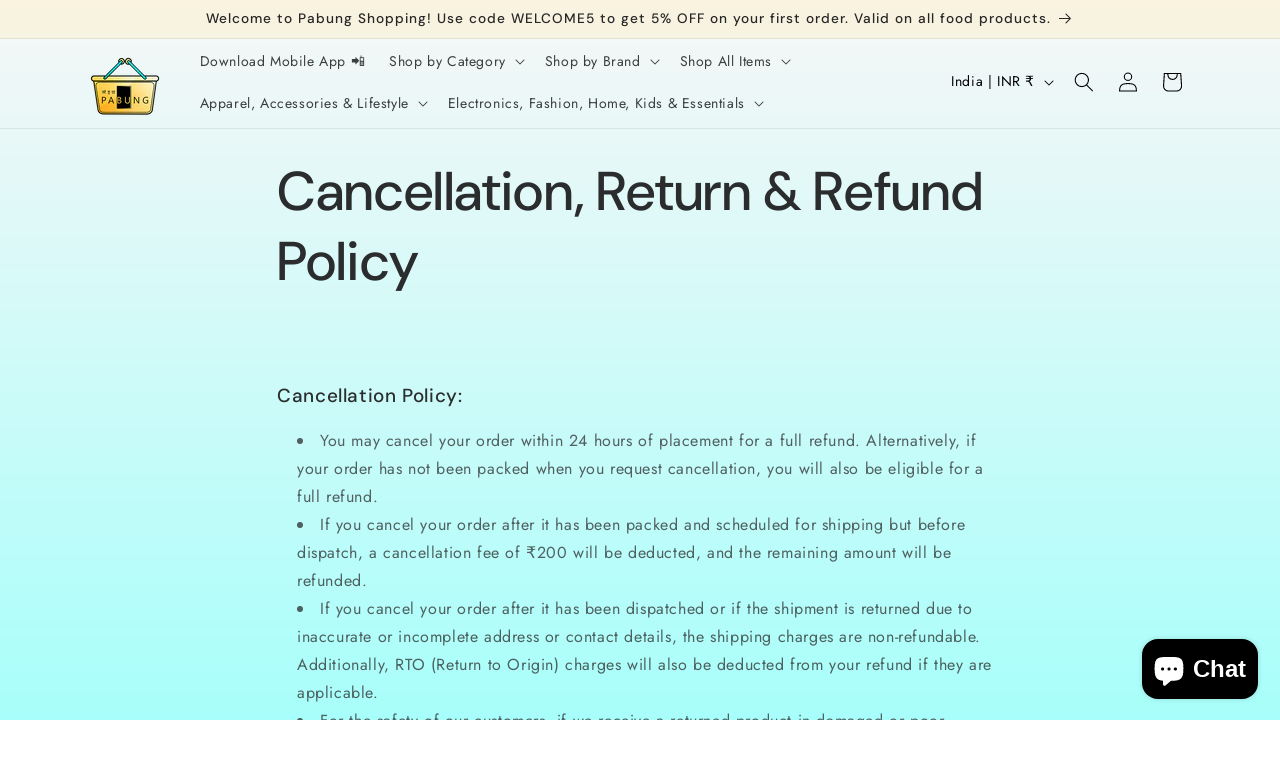

--- FILE ---
content_type: text/html; charset=utf-8
request_url: https://pabung.com/pages/cancellation-refund-policy
body_size: 46136
content:
<!doctype html>
<html class="js" lang="en">
  <head>

<!-- Google tag (gtag.js) -->
<script async src="https://www.googletagmanager.com/gtag/js?id=GT-WVJR79S"></script>
<script>
  window.dataLayer = window.dataLayer || [];
  function gtag(){dataLayer.push(arguments);}
  gtag('js', new Date());

  gtag('config', 'GT-WVJR79S');
</script>
    
    <meta charset="utf-8">
    <meta http-equiv="X-UA-Compatible" content="IE=edge">
    <meta name="viewport" content="width=device-width,initial-scale=1">
    <meta name="theme-color" content="">
    <link rel="canonical" href="https://pabung.com/pages/cancellation-refund-policy"><link rel="icon" type="image/png" href="//pabung.com/cdn/shop/files/Pabung-Favicon.png?crop=center&height=32&v=1615264059&width=32"><link rel="preconnect" href="https://fonts.shopifycdn.com" crossorigin><title>
      Cancellation, Return &amp; Refund Policy
 &ndash; Pabung Shopping</title>

    
      <meta name="description" content="  Cancellation Policy: You may cancel your order within 24 hours of placement for a full refund. Alternatively, if your order has not been packed when you request cancellation, you will also be eligible for a full refund. If you cancel your order after it has been packed and scheduled for shipping but before dispatch, ">
    

    

<meta property="og:site_name" content="Pabung Shopping">
<meta property="og:url" content="https://pabung.com/pages/cancellation-refund-policy">
<meta property="og:title" content="Cancellation, Return &amp; Refund Policy">
<meta property="og:type" content="website">
<meta property="og:description" content="  Cancellation Policy: You may cancel your order within 24 hours of placement for a full refund. Alternatively, if your order has not been packed when you request cancellation, you will also be eligible for a full refund. If you cancel your order after it has been packed and scheduled for shipping but before dispatch, "><meta property="og:image" content="http://pabung.com/cdn/shop/files/Pabung-Icon-1-copy-2.jpg?v=1710262356">
  <meta property="og:image:secure_url" content="https://pabung.com/cdn/shop/files/Pabung-Icon-1-copy-2.jpg?v=1710262356">
  <meta property="og:image:width" content="3822">
  <meta property="og:image:height" content="2000"><meta name="twitter:site" content="@Pabung_"><meta name="twitter:card" content="summary_large_image">
<meta name="twitter:title" content="Cancellation, Return &amp; Refund Policy">
<meta name="twitter:description" content="  Cancellation Policy: You may cancel your order within 24 hours of placement for a full refund. Alternatively, if your order has not been packed when you request cancellation, you will also be eligible for a full refund. If you cancel your order after it has been packed and scheduled for shipping but before dispatch, ">


    <script src="//pabung.com/cdn/shop/t/21/assets/constants.js?v=132983761750457495441765079859" defer="defer"></script>
    <script src="//pabung.com/cdn/shop/t/21/assets/pubsub.js?v=25310214064522200911765079889" defer="defer"></script>
    <script src="//pabung.com/cdn/shop/t/21/assets/global.js?v=7301445359237545521765079861" defer="defer"></script>
    <script src="//pabung.com/cdn/shop/t/21/assets/details-disclosure.js?v=13653116266235556501765079860" defer="defer"></script>
    <script src="//pabung.com/cdn/shop/t/21/assets/details-modal.js?v=25581673532751508451765079860" defer="defer"></script>
    <script src="//pabung.com/cdn/shop/t/21/assets/search-form.js?v=133129549252120666541765079893" defer="defer"></script><script src="//pabung.com/cdn/shop/t/21/assets/animations.js?v=88693664871331136111765079835" defer="defer"></script><script>window.performance && window.performance.mark && window.performance.mark('shopify.content_for_header.start');</script><meta name="facebook-domain-verification" content="5u9mohecppxxqlvveb228r9csvnuq9">
<meta name="facebook-domain-verification" content="j5nc6hynkbdwasexxg0a8clfsb1lne">
<meta id="shopify-digital-wallet" name="shopify-digital-wallet" content="/55177969850/digital_wallets/dialog">
<script async="async" src="/checkouts/internal/preloads.js?locale=en-IN"></script>
<script id="shopify-features" type="application/json">{"accessToken":"a278e24b14defc8419f3efcfcaff6f51","betas":["rich-media-storefront-analytics"],"domain":"pabung.com","predictiveSearch":true,"shopId":55177969850,"locale":"en"}</script>
<script>var Shopify = Shopify || {};
Shopify.shop = "pabung.myshopify.com";
Shopify.locale = "en";
Shopify.currency = {"active":"INR","rate":"1.0"};
Shopify.country = "IN";
Shopify.theme = {"name":"Trade Theme Collections Homepage Design","id":157739712732,"schema_name":"Trade","schema_version":"15.4.1","theme_store_id":2699,"role":"main"};
Shopify.theme.handle = "null";
Shopify.theme.style = {"id":null,"handle":null};
Shopify.cdnHost = "pabung.com/cdn";
Shopify.routes = Shopify.routes || {};
Shopify.routes.root = "/";</script>
<script type="module">!function(o){(o.Shopify=o.Shopify||{}).modules=!0}(window);</script>
<script>!function(o){function n(){var o=[];function n(){o.push(Array.prototype.slice.apply(arguments))}return n.q=o,n}var t=o.Shopify=o.Shopify||{};t.loadFeatures=n(),t.autoloadFeatures=n()}(window);</script>
<script id="shop-js-analytics" type="application/json">{"pageType":"page"}</script>
<script defer="defer" async type="module" src="//pabung.com/cdn/shopifycloud/shop-js/modules/v2/client.init-shop-cart-sync_WVOgQShq.en.esm.js"></script>
<script defer="defer" async type="module" src="//pabung.com/cdn/shopifycloud/shop-js/modules/v2/chunk.common_C_13GLB1.esm.js"></script>
<script defer="defer" async type="module" src="//pabung.com/cdn/shopifycloud/shop-js/modules/v2/chunk.modal_CLfMGd0m.esm.js"></script>
<script type="module">
  await import("//pabung.com/cdn/shopifycloud/shop-js/modules/v2/client.init-shop-cart-sync_WVOgQShq.en.esm.js");
await import("//pabung.com/cdn/shopifycloud/shop-js/modules/v2/chunk.common_C_13GLB1.esm.js");
await import("//pabung.com/cdn/shopifycloud/shop-js/modules/v2/chunk.modal_CLfMGd0m.esm.js");

  window.Shopify.SignInWithShop?.initShopCartSync?.({"fedCMEnabled":true,"windoidEnabled":true});

</script>
<script>(function() {
  var isLoaded = false;
  function asyncLoad() {
    if (isLoaded) return;
    isLoaded = true;
    var urls = ["https:\/\/cstt-app.herokuapp.com\/get_script\/ce7500b4835a11ebbf6506bb981d495b.js?v=190175\u0026shop=pabung.myshopify.com","https:\/\/pdf.vify.io\/api\/js\/script_tag.js?shop=pabung.myshopify.com","https:\/\/seo.apps.avada.io\/avada-seo-installed.js?shop=pabung.myshopify.com","https:\/\/cdn1.avada.io\/flying-pages\/module.js?shop=pabung.myshopify.com","https:\/\/boostsales.apps.avada.io\/scripttag\/avada-tracking.min.js?shop=pabung.myshopify.com","\/\/cdn.shopify.com\/proxy\/05dcc7d5eb0ebbc0a3d39971ec85a4321a6a39f53c872e065481a85857065891\/api.goaffpro.com\/loader.js?shop=pabung.myshopify.com\u0026sp-cache-control=cHVibGljLCBtYXgtYWdlPTkwMA","https:\/\/sr-cdn.shiprocket.in\/sr-promise\/static\/uc.js?channel_id=4\u0026sr_company_id=1060728\u0026shop=pabung.myshopify.com"];
    for (var i = 0; i < urls.length; i++) {
      var s = document.createElement('script');
      s.type = 'text/javascript';
      s.async = true;
      s.src = urls[i];
      var x = document.getElementsByTagName('script')[0];
      x.parentNode.insertBefore(s, x);
    }
  };
  if(window.attachEvent) {
    window.attachEvent('onload', asyncLoad);
  } else {
    window.addEventListener('load', asyncLoad, false);
  }
})();</script>
<script id="__st">var __st={"a":55177969850,"offset":19800,"reqid":"48b82b31-fedd-4cff-8637-e6745db617e1-1769584008","pageurl":"pabung.com\/pages\/cancellation-refund-policy","s":"pages-79532556474","u":"960221c0044a","p":"page","rtyp":"page","rid":79532556474};</script>
<script>window.ShopifyPaypalV4VisibilityTracking = true;</script>
<script id="captcha-bootstrap">!function(){'use strict';const t='contact',e='account',n='new_comment',o=[[t,t],['blogs',n],['comments',n],[t,'customer']],c=[[e,'customer_login'],[e,'guest_login'],[e,'recover_customer_password'],[e,'create_customer']],r=t=>t.map((([t,e])=>`form[action*='/${t}']:not([data-nocaptcha='true']) input[name='form_type'][value='${e}']`)).join(','),a=t=>()=>t?[...document.querySelectorAll(t)].map((t=>t.form)):[];function s(){const t=[...o],e=r(t);return a(e)}const i='password',u='form_key',d=['recaptcha-v3-token','g-recaptcha-response','h-captcha-response',i],f=()=>{try{return window.sessionStorage}catch{return}},m='__shopify_v',_=t=>t.elements[u];function p(t,e,n=!1){try{const o=window.sessionStorage,c=JSON.parse(o.getItem(e)),{data:r}=function(t){const{data:e,action:n}=t;return t[m]||n?{data:e,action:n}:{data:t,action:n}}(c);for(const[e,n]of Object.entries(r))t.elements[e]&&(t.elements[e].value=n);n&&o.removeItem(e)}catch(o){console.error('form repopulation failed',{error:o})}}const l='form_type',E='cptcha';function T(t){t.dataset[E]=!0}const w=window,h=w.document,L='Shopify',v='ce_forms',y='captcha';let A=!1;((t,e)=>{const n=(g='f06e6c50-85a8-45c8-87d0-21a2b65856fe',I='https://cdn.shopify.com/shopifycloud/storefront-forms-hcaptcha/ce_storefront_forms_captcha_hcaptcha.v1.5.2.iife.js',D={infoText:'Protected by hCaptcha',privacyText:'Privacy',termsText:'Terms'},(t,e,n)=>{const o=w[L][v],c=o.bindForm;if(c)return c(t,g,e,D).then(n);var r;o.q.push([[t,g,e,D],n]),r=I,A||(h.body.append(Object.assign(h.createElement('script'),{id:'captcha-provider',async:!0,src:r})),A=!0)});var g,I,D;w[L]=w[L]||{},w[L][v]=w[L][v]||{},w[L][v].q=[],w[L][y]=w[L][y]||{},w[L][y].protect=function(t,e){n(t,void 0,e),T(t)},Object.freeze(w[L][y]),function(t,e,n,w,h,L){const[v,y,A,g]=function(t,e,n){const i=e?o:[],u=t?c:[],d=[...i,...u],f=r(d),m=r(i),_=r(d.filter((([t,e])=>n.includes(e))));return[a(f),a(m),a(_),s()]}(w,h,L),I=t=>{const e=t.target;return e instanceof HTMLFormElement?e:e&&e.form},D=t=>v().includes(t);t.addEventListener('submit',(t=>{const e=I(t);if(!e)return;const n=D(e)&&!e.dataset.hcaptchaBound&&!e.dataset.recaptchaBound,o=_(e),c=g().includes(e)&&(!o||!o.value);(n||c)&&t.preventDefault(),c&&!n&&(function(t){try{if(!f())return;!function(t){const e=f();if(!e)return;const n=_(t);if(!n)return;const o=n.value;o&&e.removeItem(o)}(t);const e=Array.from(Array(32),(()=>Math.random().toString(36)[2])).join('');!function(t,e){_(t)||t.append(Object.assign(document.createElement('input'),{type:'hidden',name:u})),t.elements[u].value=e}(t,e),function(t,e){const n=f();if(!n)return;const o=[...t.querySelectorAll(`input[type='${i}']`)].map((({name:t})=>t)),c=[...d,...o],r={};for(const[a,s]of new FormData(t).entries())c.includes(a)||(r[a]=s);n.setItem(e,JSON.stringify({[m]:1,action:t.action,data:r}))}(t,e)}catch(e){console.error('failed to persist form',e)}}(e),e.submit())}));const S=(t,e)=>{t&&!t.dataset[E]&&(n(t,e.some((e=>e===t))),T(t))};for(const o of['focusin','change'])t.addEventListener(o,(t=>{const e=I(t);D(e)&&S(e,y())}));const B=e.get('form_key'),M=e.get(l),P=B&&M;t.addEventListener('DOMContentLoaded',(()=>{const t=y();if(P)for(const e of t)e.elements[l].value===M&&p(e,B);[...new Set([...A(),...v().filter((t=>'true'===t.dataset.shopifyCaptcha))])].forEach((e=>S(e,t)))}))}(h,new URLSearchParams(w.location.search),n,t,e,['guest_login'])})(!0,!0)}();</script>
<script integrity="sha256-4kQ18oKyAcykRKYeNunJcIwy7WH5gtpwJnB7kiuLZ1E=" data-source-attribution="shopify.loadfeatures" defer="defer" src="//pabung.com/cdn/shopifycloud/storefront/assets/storefront/load_feature-a0a9edcb.js" crossorigin="anonymous"></script>
<script data-source-attribution="shopify.dynamic_checkout.dynamic.init">var Shopify=Shopify||{};Shopify.PaymentButton=Shopify.PaymentButton||{isStorefrontPortableWallets:!0,init:function(){window.Shopify.PaymentButton.init=function(){};var t=document.createElement("script");t.src="https://pabung.com/cdn/shopifycloud/portable-wallets/latest/portable-wallets.en.js",t.type="module",document.head.appendChild(t)}};
</script>
<script data-source-attribution="shopify.dynamic_checkout.buyer_consent">
  function portableWalletsHideBuyerConsent(e){var t=document.getElementById("shopify-buyer-consent"),n=document.getElementById("shopify-subscription-policy-button");t&&n&&(t.classList.add("hidden"),t.setAttribute("aria-hidden","true"),n.removeEventListener("click",e))}function portableWalletsShowBuyerConsent(e){var t=document.getElementById("shopify-buyer-consent"),n=document.getElementById("shopify-subscription-policy-button");t&&n&&(t.classList.remove("hidden"),t.removeAttribute("aria-hidden"),n.addEventListener("click",e))}window.Shopify?.PaymentButton&&(window.Shopify.PaymentButton.hideBuyerConsent=portableWalletsHideBuyerConsent,window.Shopify.PaymentButton.showBuyerConsent=portableWalletsShowBuyerConsent);
</script>
<script data-source-attribution="shopify.dynamic_checkout.cart.bootstrap">document.addEventListener("DOMContentLoaded",(function(){function t(){return document.querySelector("shopify-accelerated-checkout-cart, shopify-accelerated-checkout")}if(t())Shopify.PaymentButton.init();else{new MutationObserver((function(e,n){t()&&(Shopify.PaymentButton.init(),n.disconnect())})).observe(document.body,{childList:!0,subtree:!0})}}));
</script>
<script id="sections-script" data-sections="header" defer="defer" src="//pabung.com/cdn/shop/t/21/compiled_assets/scripts.js?v=12114"></script>
<script>window.performance && window.performance.mark && window.performance.mark('shopify.content_for_header.end');</script>


    <style data-shopify>
      @font-face {
  font-family: Jost;
  font-weight: 400;
  font-style: normal;
  font-display: swap;
  src: url("//pabung.com/cdn/fonts/jost/jost_n4.d47a1b6347ce4a4c9f437608011273009d91f2b7.woff2") format("woff2"),
       url("//pabung.com/cdn/fonts/jost/jost_n4.791c46290e672b3f85c3d1c651ef2efa3819eadd.woff") format("woff");
}

      @font-face {
  font-family: Jost;
  font-weight: 700;
  font-style: normal;
  font-display: swap;
  src: url("//pabung.com/cdn/fonts/jost/jost_n7.921dc18c13fa0b0c94c5e2517ffe06139c3615a3.woff2") format("woff2"),
       url("//pabung.com/cdn/fonts/jost/jost_n7.cbfc16c98c1e195f46c536e775e4e959c5f2f22b.woff") format("woff");
}

      @font-face {
  font-family: Jost;
  font-weight: 400;
  font-style: italic;
  font-display: swap;
  src: url("//pabung.com/cdn/fonts/jost/jost_i4.b690098389649750ada222b9763d55796c5283a5.woff2") format("woff2"),
       url("//pabung.com/cdn/fonts/jost/jost_i4.fd766415a47e50b9e391ae7ec04e2ae25e7e28b0.woff") format("woff");
}

      @font-face {
  font-family: Jost;
  font-weight: 700;
  font-style: italic;
  font-display: swap;
  src: url("//pabung.com/cdn/fonts/jost/jost_i7.d8201b854e41e19d7ed9b1a31fe4fe71deea6d3f.woff2") format("woff2"),
       url("//pabung.com/cdn/fonts/jost/jost_i7.eae515c34e26b6c853efddc3fc0c552e0de63757.woff") format("woff");
}

      @font-face {
  font-family: "DM Sans";
  font-weight: 500;
  font-style: normal;
  font-display: swap;
  src: url("//pabung.com/cdn/fonts/dm_sans/dmsans_n5.8a0f1984c77eb7186ceb87c4da2173ff65eb012e.woff2") format("woff2"),
       url("//pabung.com/cdn/fonts/dm_sans/dmsans_n5.9ad2e755a89e15b3d6c53259daad5fc9609888e6.woff") format("woff");
}


      
        :root,
        .color-scheme-1 {
          --color-background: 255,255,255;
        
          --gradient-background: linear-gradient(180deg, rgba(247, 247, 247, 1), rgba(168, 255, 251, 1) 100%);
        

        

        --color-foreground: 43,44,45;
        --color-background-contrast: 191,191,191;
        --color-shadow: 0,17,40;
        --color-button: 183,172,162;
        --color-button-text: 38,38,38;
        --color-secondary-button: 255,255,255;
        --color-secondary-button-text: 0,17,40;
        --color-link: 0,17,40;
        --color-badge-foreground: 43,44,45;
        --color-badge-background: 255,255,255;
        --color-badge-border: 43,44,45;
        --payment-terms-background-color: rgb(255 255 255);
      }
      
        
        .color-scheme-2 {
          --color-background: 255,255,255;
        
          --gradient-background: linear-gradient(180deg, rgba(250, 243, 224, 1), rgba(168, 255, 251, 1) 100%);
        

        

        --color-foreground: 38,38,38;
        --color-background-contrast: 191,191,191;
        --color-shadow: 0,17,40;
        --color-button: 121,112,104;
        --color-button-text: 255,255,255;
        --color-secondary-button: 255,255,255;
        --color-secondary-button-text: 121,117,114;
        --color-link: 121,117,114;
        --color-badge-foreground: 38,38,38;
        --color-badge-background: 255,255,255;
        --color-badge-border: 38,38,38;
        --payment-terms-background-color: rgb(255 255 255);
      }
      
        
        .color-scheme-3 {
          --color-background: 194,183,172;
        
          --gradient-background: #c2b7ac;
        

        

        --color-foreground: 38,38,38;
        --color-background-contrast: 137,119,101;
        --color-shadow: 0,17,40;
        --color-button: 253,253,253;
        --color-button-text: 38,38,38;
        --color-secondary-button: 194,183,172;
        --color-secondary-button-text: 84,72,60;
        --color-link: 84,72,60;
        --color-badge-foreground: 38,38,38;
        --color-badge-background: 194,183,172;
        --color-badge-border: 38,38,38;
        --payment-terms-background-color: rgb(194 183 172);
      }
      
        
        .color-scheme-4 {
          --color-background: 32,41,54;
        
          --gradient-background: #202936;
        

        

        --color-foreground: 255,255,255;
        --color-background-contrast: 41,53,70;
        --color-shadow: 0,17,40;
        --color-button: 255,255,255;
        --color-button-text: 0,17,40;
        --color-secondary-button: 32,41,54;
        --color-secondary-button-text: 255,255,255;
        --color-link: 255,255,255;
        --color-badge-foreground: 255,255,255;
        --color-badge-background: 32,41,54;
        --color-badge-border: 255,255,255;
        --payment-terms-background-color: rgb(32 41 54);
      }
      
        
        .color-scheme-5 {
          --color-background: 255,255,0;
        
          --gradient-background: #ffff00;
        

        

        --color-foreground: 0,0,128;
        --color-background-contrast: 127,128,0;
        --color-shadow: 0,17,40;
        --color-button: 183,172,162;
        --color-button-text: 38,38,38;
        --color-secondary-button: 255,255,0;
        --color-secondary-button-text: 255,255,255;
        --color-link: 255,255,255;
        --color-badge-foreground: 0,0,128;
        --color-badge-background: 255,255,0;
        --color-badge-border: 0,0,128;
        --payment-terms-background-color: rgb(255 255 0);
      }
      
        
        .color-scheme-2c0d06e0-fe32-4efc-b197-bce421f7c714 {
          --color-background: 255,255,255;
        
          --gradient-background: linear-gradient(180deg, rgba(247, 247, 247, 1), rgba(168, 255, 251, 1) 100%);
        

        

        --color-foreground: 0,0,0;
        --color-background-contrast: 191,191,191;
        --color-shadow: 229,229,229;
        --color-button: 255,59,48;
        --color-button-text: 255,255,255;
        --color-secondary-button: 255,255,255;
        --color-secondary-button-text: 96,96,96;
        --color-link: 96,96,96;
        --color-badge-foreground: 0,0,0;
        --color-badge-background: 255,255,255;
        --color-badge-border: 0,0,0;
        --payment-terms-background-color: rgb(255 255 255);
      }
      

      body, .color-scheme-1, .color-scheme-2, .color-scheme-3, .color-scheme-4, .color-scheme-5, .color-scheme-2c0d06e0-fe32-4efc-b197-bce421f7c714 {
        color: rgba(var(--color-foreground), 0.75);
        background-color: rgb(var(--color-background));
      }

      :root {
        --font-body-family: Jost, sans-serif;
        --font-body-style: normal;
        --font-body-weight: 400;
        --font-body-weight-bold: 700;

        --font-heading-family: "DM Sans", sans-serif;
        --font-heading-style: normal;
        --font-heading-weight: 500;

        --font-body-scale: 1.0;
        --font-heading-scale: 1.05;

        --media-padding: px;
        --media-border-opacity: 0.05;
        --media-border-width: 1px;
        --media-radius: 8px;
        --media-shadow-opacity: 0.0;
        --media-shadow-horizontal-offset: 0px;
        --media-shadow-vertical-offset: 4px;
        --media-shadow-blur-radius: 5px;
        --media-shadow-visible: 0;

        --page-width: 120rem;
        --page-width-margin: 0rem;

        --product-card-image-padding: 1.2rem;
        --product-card-corner-radius: 0.8rem;
        --product-card-text-alignment: left;
        --product-card-border-width: 0.0rem;
        --product-card-border-opacity: 0.1;
        --product-card-shadow-opacity: 0.0;
        --product-card-shadow-visible: 0;
        --product-card-shadow-horizontal-offset: 0.0rem;
        --product-card-shadow-vertical-offset: 0.4rem;
        --product-card-shadow-blur-radius: 0.5rem;

        --collection-card-image-padding: 0.0rem;
        --collection-card-corner-radius: 0.8rem;
        --collection-card-text-alignment: left;
        --collection-card-border-width: 0.0rem;
        --collection-card-border-opacity: 0.1;
        --collection-card-shadow-opacity: 0.0;
        --collection-card-shadow-visible: 0;
        --collection-card-shadow-horizontal-offset: 0.0rem;
        --collection-card-shadow-vertical-offset: 0.4rem;
        --collection-card-shadow-blur-radius: 0.5rem;

        --blog-card-image-padding: 0.0rem;
        --blog-card-corner-radius: 0.8rem;
        --blog-card-text-alignment: left;
        --blog-card-border-width: 0.0rem;
        --blog-card-border-opacity: 0.1;
        --blog-card-shadow-opacity: 0.0;
        --blog-card-shadow-visible: 0;
        --blog-card-shadow-horizontal-offset: 0.0rem;
        --blog-card-shadow-vertical-offset: 0.4rem;
        --blog-card-shadow-blur-radius: 0.5rem;

        --badge-corner-radius: 4.0rem;

        --popup-border-width: 1px;
        --popup-border-opacity: 0.1;
        --popup-corner-radius: 8px;
        --popup-shadow-opacity: 0.05;
        --popup-shadow-horizontal-offset: 0px;
        --popup-shadow-vertical-offset: 4px;
        --popup-shadow-blur-radius: 5px;

        --drawer-border-width: 1px;
        --drawer-border-opacity: 0.1;
        --drawer-shadow-opacity: 0.0;
        --drawer-shadow-horizontal-offset: 0px;
        --drawer-shadow-vertical-offset: 4px;
        --drawer-shadow-blur-radius: 5px;

        --spacing-sections-desktop: 0px;
        --spacing-sections-mobile: 0px;

        --grid-desktop-vertical-spacing: 12px;
        --grid-desktop-horizontal-spacing: 12px;
        --grid-mobile-vertical-spacing: 6px;
        --grid-mobile-horizontal-spacing: 6px;

        --text-boxes-border-opacity: 0.1;
        --text-boxes-border-width: 0px;
        --text-boxes-radius: 8px;
        --text-boxes-shadow-opacity: 0.0;
        --text-boxes-shadow-visible: 0;
        --text-boxes-shadow-horizontal-offset: 0px;
        --text-boxes-shadow-vertical-offset: 4px;
        --text-boxes-shadow-blur-radius: 5px;

        --buttons-radius: 6px;
        --buttons-radius-outset: 7px;
        --buttons-border-width: 1px;
        --buttons-border-opacity: 1.0;
        --buttons-shadow-opacity: 0.0;
        --buttons-shadow-visible: 0;
        --buttons-shadow-horizontal-offset: 0px;
        --buttons-shadow-vertical-offset: 4px;
        --buttons-shadow-blur-radius: 5px;
        --buttons-border-offset: 0.3px;

        --inputs-radius: 6px;
        --inputs-border-width: 1px;
        --inputs-border-opacity: 0.55;
        --inputs-shadow-opacity: 0.0;
        --inputs-shadow-horizontal-offset: 0px;
        --inputs-margin-offset: 0px;
        --inputs-shadow-vertical-offset: 4px;
        --inputs-shadow-blur-radius: 5px;
        --inputs-radius-outset: 7px;

        --variant-pills-radius: 40px;
        --variant-pills-border-width: 1px;
        --variant-pills-border-opacity: 0.55;
        --variant-pills-shadow-opacity: 0.0;
        --variant-pills-shadow-horizontal-offset: 0px;
        --variant-pills-shadow-vertical-offset: 4px;
        --variant-pills-shadow-blur-radius: 5px;
      }

      *,
      *::before,
      *::after {
        box-sizing: inherit;
      }

      html {
        box-sizing: border-box;
        font-size: calc(var(--font-body-scale) * 62.5%);
        height: 100%;
      }

      body {
        display: grid;
        grid-template-rows: auto auto 1fr auto;
        grid-template-columns: 100%;
        min-height: 100%;
        margin: 0;
        font-size: 1.5rem;
        letter-spacing: 0.06rem;
        line-height: calc(1 + 0.8 / var(--font-body-scale));
        font-family: var(--font-body-family);
        font-style: var(--font-body-style);
        font-weight: var(--font-body-weight);
      }

      @media screen and (min-width: 750px) {
        body {
          font-size: 1.6rem;
        }
      }
    </style>

    <link href="//pabung.com/cdn/shop/t/21/assets/base.aio.min.css?v=105545796212189360831765079835" rel="stylesheet" type="text/css" media="all" />
    <link rel="stylesheet" href="//pabung.com/cdn/shop/t/21/assets/component-cart-items.aio.min.css?v=64386512838914191711765079840" media="print" onload="this.media='all'">
      <link rel="preload" as="font" href="//pabung.com/cdn/fonts/jost/jost_n4.d47a1b6347ce4a4c9f437608011273009d91f2b7.woff2" type="font/woff2" crossorigin>
      

      <link rel="preload" as="font" href="//pabung.com/cdn/fonts/dm_sans/dmsans_n5.8a0f1984c77eb7186ceb87c4da2173ff65eb012e.woff2" type="font/woff2" crossorigin>
      
<link href="//pabung.com/cdn/shop/t/21/assets/component-localization-form.aio.min.css?v=90164604374978444161765079847" rel="stylesheet" type="text/css" media="all" />
      <script src="//pabung.com/cdn/shop/t/21/assets/localization-form.js?v=144176611646395275351765079885" defer="defer"></script><link
        rel="stylesheet"
        href="//pabung.com/cdn/shop/t/21/assets/component-predictive-search.aio.min.css?v=103010428412134002371765079851"
        media="print"
        onload="this.media='all'"
      ><script>
      if (Shopify.designMode) {
        document.documentElement.classList.add('shopify-design-mode');
      }
    </script>
    
  <!-- BEGIN app block: shopify://apps/judge-me-reviews/blocks/judgeme_core/61ccd3b1-a9f2-4160-9fe9-4fec8413e5d8 --><!-- Start of Judge.me Core -->






<link rel="dns-prefetch" href="https://cdnwidget.judge.me">
<link rel="dns-prefetch" href="https://cdn.judge.me">
<link rel="dns-prefetch" href="https://cdn1.judge.me">
<link rel="dns-prefetch" href="https://api.judge.me">

<script data-cfasync='false' class='jdgm-settings-script'>window.jdgmSettings={"pagination":5,"disable_web_reviews":false,"badge_no_review_text":"No reviews","badge_n_reviews_text":"{{ n }} review/reviews","hide_badge_preview_if_no_reviews":true,"badge_hide_text":false,"enforce_center_preview_badge":false,"widget_title":"Customer Reviews","widget_open_form_text":"Write a review","widget_close_form_text":"Cancel review","widget_refresh_page_text":"Refresh page","widget_summary_text":"Based on {{ number_of_reviews }} review/reviews","widget_no_review_text":"Be the first to write a review","widget_name_field_text":"Display name","widget_verified_name_field_text":"Verified Name (public)","widget_name_placeholder_text":"Display name","widget_required_field_error_text":"This field is required.","widget_email_field_text":"Email address","widget_verified_email_field_text":"Verified Email (private, can not be edited)","widget_email_placeholder_text":"Your email address","widget_email_field_error_text":"Please enter a valid email address.","widget_rating_field_text":"Rating","widget_review_title_field_text":"Review Title","widget_review_title_placeholder_text":"Give your review a title","widget_review_body_field_text":"Review content","widget_review_body_placeholder_text":"Start writing here...","widget_pictures_field_text":"Picture/Video (optional)","widget_submit_review_text":"Submit Review","widget_submit_verified_review_text":"Submit Verified Review","widget_submit_success_msg_with_auto_publish":"Thank you! Please refresh the page in a few moments to see your review. You can remove or edit your review by logging into \u003ca href='https://judge.me/login' target='_blank' rel='nofollow noopener'\u003eJudge.me\u003c/a\u003e","widget_submit_success_msg_no_auto_publish":"Thank you! Your review will be published as soon as it is approved by the shop admin. You can remove or edit your review by logging into \u003ca href='https://judge.me/login' target='_blank' rel='nofollow noopener'\u003eJudge.me\u003c/a\u003e","widget_show_default_reviews_out_of_total_text":"Showing {{ n_reviews_shown }} out of {{ n_reviews }} reviews.","widget_show_all_link_text":"Show all","widget_show_less_link_text":"Show less","widget_author_said_text":"{{ reviewer_name }} said:","widget_days_text":"{{ n }} days ago","widget_weeks_text":"{{ n }} week/weeks ago","widget_months_text":"{{ n }} month/months ago","widget_years_text":"{{ n }} year/years ago","widget_yesterday_text":"Yesterday","widget_today_text":"Today","widget_replied_text":"\u003e\u003e {{ shop_name }} replied:","widget_read_more_text":"Read more","widget_reviewer_name_as_initial":"","widget_rating_filter_color":"#fbcd0a","widget_rating_filter_see_all_text":"See all reviews","widget_sorting_most_recent_text":"Most Recent","widget_sorting_highest_rating_text":"Highest Rating","widget_sorting_lowest_rating_text":"Lowest Rating","widget_sorting_with_pictures_text":"Only Pictures","widget_sorting_most_helpful_text":"Most Helpful","widget_open_question_form_text":"Ask a question","widget_reviews_subtab_text":"Reviews","widget_questions_subtab_text":"Questions","widget_question_label_text":"Question","widget_answer_label_text":"Answer","widget_question_placeholder_text":"Write your question here","widget_submit_question_text":"Submit Question","widget_question_submit_success_text":"Thank you for your question! We will notify you once it gets answered.","verified_badge_text":"Verified","verified_badge_bg_color":"","verified_badge_text_color":"","verified_badge_placement":"left-of-reviewer-name","widget_review_max_height":"","widget_hide_border":false,"widget_social_share":false,"widget_thumb":false,"widget_review_location_show":false,"widget_location_format":"","all_reviews_include_out_of_store_products":true,"all_reviews_out_of_store_text":"(out of store)","all_reviews_pagination":100,"all_reviews_product_name_prefix_text":"about","enable_review_pictures":true,"enable_question_anwser":false,"widget_theme":"default","review_date_format":"mm/dd/yyyy","default_sort_method":"most-recent","widget_product_reviews_subtab_text":"Product Reviews","widget_shop_reviews_subtab_text":"Shop Reviews","widget_other_products_reviews_text":"Reviews for other products","widget_store_reviews_subtab_text":"Store reviews","widget_no_store_reviews_text":"This store hasn't received any reviews yet","widget_web_restriction_product_reviews_text":"This product hasn't received any reviews yet","widget_no_items_text":"No items found","widget_show_more_text":"Show more","widget_write_a_store_review_text":"Write a Store Review","widget_other_languages_heading":"Reviews in Other Languages","widget_translate_review_text":"Translate review to {{ language }}","widget_translating_review_text":"Translating...","widget_show_original_translation_text":"Show original ({{ language }})","widget_translate_review_failed_text":"Review couldn't be translated.","widget_translate_review_retry_text":"Retry","widget_translate_review_try_again_later_text":"Try again later","show_product_url_for_grouped_product":false,"widget_sorting_pictures_first_text":"Pictures First","show_pictures_on_all_rev_page_mobile":false,"show_pictures_on_all_rev_page_desktop":false,"floating_tab_hide_mobile_install_preference":false,"floating_tab_button_name":"★ Reviews","floating_tab_title":"Let customers speak for us","floating_tab_button_color":"","floating_tab_button_background_color":"","floating_tab_url":"","floating_tab_url_enabled":false,"floating_tab_tab_style":"text","all_reviews_text_badge_text":"Customers rate us {{ shop.metafields.judgeme.all_reviews_rating | round: 1 }}/5 based on {{ shop.metafields.judgeme.all_reviews_count }} reviews.","all_reviews_text_badge_text_branded_style":"{{ shop.metafields.judgeme.all_reviews_rating | round: 1 }} out of 5 stars based on {{ shop.metafields.judgeme.all_reviews_count }} reviews","is_all_reviews_text_badge_a_link":false,"show_stars_for_all_reviews_text_badge":false,"all_reviews_text_badge_url":"","all_reviews_text_style":"text","all_reviews_text_color_style":"judgeme_brand_color","all_reviews_text_color":"#108474","all_reviews_text_show_jm_brand":true,"featured_carousel_show_header":true,"featured_carousel_title":"The Taste of Home, Delivered — Verified by Real Buyers","testimonials_carousel_title":"Customers are saying","videos_carousel_title":"Real customer stories","cards_carousel_title":"Customers are saying","featured_carousel_count_text":"from {{ n }} reviews","featured_carousel_add_link_to_all_reviews_page":false,"featured_carousel_url":"","featured_carousel_show_images":true,"featured_carousel_autoslide_interval":5,"featured_carousel_arrows_on_the_sides":false,"featured_carousel_height":250,"featured_carousel_width":80,"featured_carousel_image_size":0,"featured_carousel_image_height":250,"featured_carousel_arrow_color":"#eeeeee","verified_count_badge_style":"vintage","verified_count_badge_orientation":"horizontal","verified_count_badge_color_style":"judgeme_brand_color","verified_count_badge_color":"#108474","is_verified_count_badge_a_link":false,"verified_count_badge_url":"","verified_count_badge_show_jm_brand":true,"widget_rating_preset_default":5,"widget_first_sub_tab":"product-reviews","widget_show_histogram":true,"widget_histogram_use_custom_color":false,"widget_pagination_use_custom_color":false,"widget_star_use_custom_color":false,"widget_verified_badge_use_custom_color":false,"widget_write_review_use_custom_color":false,"picture_reminder_submit_button":"Upload Pictures","enable_review_videos":false,"mute_video_by_default":false,"widget_sorting_videos_first_text":"Videos First","widget_review_pending_text":"Pending","featured_carousel_items_for_large_screen":3,"social_share_options_order":"Facebook,Twitter","remove_microdata_snippet":true,"disable_json_ld":false,"enable_json_ld_products":false,"preview_badge_show_question_text":false,"preview_badge_no_question_text":"No questions","preview_badge_n_question_text":"{{ number_of_questions }} question/questions","qa_badge_show_icon":false,"qa_badge_position":"same-row","remove_judgeme_branding":false,"widget_add_search_bar":false,"widget_search_bar_placeholder":"Search","widget_sorting_verified_only_text":"Verified only","featured_carousel_theme":"default","featured_carousel_show_rating":true,"featured_carousel_show_title":true,"featured_carousel_show_body":true,"featured_carousel_show_date":false,"featured_carousel_show_reviewer":true,"featured_carousel_show_product":false,"featured_carousel_header_background_color":"#108474","featured_carousel_header_text_color":"#ffffff","featured_carousel_name_product_separator":"reviewed","featured_carousel_full_star_background":"#108474","featured_carousel_empty_star_background":"#dadada","featured_carousel_vertical_theme_background":"#f9fafb","featured_carousel_verified_badge_enable":false,"featured_carousel_verified_badge_color":"#108474","featured_carousel_border_style":"round","featured_carousel_review_line_length_limit":3,"featured_carousel_more_reviews_button_text":"Read more reviews","featured_carousel_view_product_button_text":"View product","all_reviews_page_load_reviews_on":"scroll","all_reviews_page_load_more_text":"Load More Reviews","disable_fb_tab_reviews":false,"enable_ajax_cdn_cache":false,"widget_public_name_text":"displayed publicly like","default_reviewer_name":"John Smith","default_reviewer_name_has_non_latin":true,"widget_reviewer_anonymous":"Anonymous","medals_widget_title":"Judge.me Review Medals","medals_widget_background_color":"#f9fafb","medals_widget_position":"footer_all_pages","medals_widget_border_color":"#f9fafb","medals_widget_verified_text_position":"left","medals_widget_use_monochromatic_version":false,"medals_widget_elements_color":"#108474","show_reviewer_avatar":true,"widget_invalid_yt_video_url_error_text":"Not a YouTube video URL","widget_max_length_field_error_text":"Please enter no more than {0} characters.","widget_show_country_flag":false,"widget_show_collected_via_shop_app":true,"widget_verified_by_shop_badge_style":"light","widget_verified_by_shop_text":"Verified by Shop","widget_show_photo_gallery":false,"widget_load_with_code_splitting":true,"widget_ugc_install_preference":false,"widget_ugc_title":"Made by us, Shared by you","widget_ugc_subtitle":"Tag us to see your picture featured in our page","widget_ugc_arrows_color":"#ffffff","widget_ugc_primary_button_text":"Buy Now","widget_ugc_primary_button_background_color":"#108474","widget_ugc_primary_button_text_color":"#ffffff","widget_ugc_primary_button_border_width":"0","widget_ugc_primary_button_border_style":"none","widget_ugc_primary_button_border_color":"#108474","widget_ugc_primary_button_border_radius":"25","widget_ugc_secondary_button_text":"Load More","widget_ugc_secondary_button_background_color":"#ffffff","widget_ugc_secondary_button_text_color":"#108474","widget_ugc_secondary_button_border_width":"2","widget_ugc_secondary_button_border_style":"solid","widget_ugc_secondary_button_border_color":"#108474","widget_ugc_secondary_button_border_radius":"25","widget_ugc_reviews_button_text":"View Reviews","widget_ugc_reviews_button_background_color":"#ffffff","widget_ugc_reviews_button_text_color":"#108474","widget_ugc_reviews_button_border_width":"2","widget_ugc_reviews_button_border_style":"solid","widget_ugc_reviews_button_border_color":"#108474","widget_ugc_reviews_button_border_radius":"25","widget_ugc_reviews_button_link_to":"judgeme-reviews-page","widget_ugc_show_post_date":true,"widget_ugc_max_width":"800","widget_rating_metafield_value_type":true,"widget_primary_color":"#108474","widget_enable_secondary_color":false,"widget_secondary_color":"#edf5f5","widget_summary_average_rating_text":"{{ average_rating }} out of 5","widget_media_grid_title":"Customer photos \u0026 videos","widget_media_grid_see_more_text":"See more","widget_round_style":false,"widget_show_product_medals":true,"widget_verified_by_judgeme_text":"Verified by Judge.me","widget_show_store_medals":true,"widget_verified_by_judgeme_text_in_store_medals":"Verified by Judge.me","widget_media_field_exceed_quantity_message":"Sorry, we can only accept {{ max_media }} for one review.","widget_media_field_exceed_limit_message":"{{ file_name }} is too large, please select a {{ media_type }} less than {{ size_limit }}MB.","widget_review_submitted_text":"Review Submitted!","widget_question_submitted_text":"Question Submitted!","widget_close_form_text_question":"Cancel","widget_write_your_answer_here_text":"Write your answer here","widget_enabled_branded_link":true,"widget_show_collected_by_judgeme":true,"widget_reviewer_name_color":"","widget_write_review_text_color":"","widget_write_review_bg_color":"","widget_collected_by_judgeme_text":"collected by Judge.me","widget_pagination_type":"standard","widget_load_more_text":"Load More","widget_load_more_color":"#108474","widget_full_review_text":"Full Review","widget_read_more_reviews_text":"Read More Reviews","widget_read_questions_text":"Read Questions","widget_questions_and_answers_text":"Questions \u0026 Answers","widget_verified_by_text":"Verified by","widget_verified_text":"Verified","widget_number_of_reviews_text":"{{ number_of_reviews }} reviews","widget_back_button_text":"Back","widget_next_button_text":"Next","widget_custom_forms_filter_button":"Filters","custom_forms_style":"vertical","widget_show_review_information":false,"how_reviews_are_collected":"How reviews are collected?","widget_show_review_keywords":false,"widget_gdpr_statement":"How we use your data: We'll only contact you about the review you left, and only if necessary. By submitting your review, you agree to Judge.me's \u003ca href='https://judge.me/terms' target='_blank' rel='nofollow noopener'\u003eterms\u003c/a\u003e, \u003ca href='https://judge.me/privacy' target='_blank' rel='nofollow noopener'\u003eprivacy\u003c/a\u003e and \u003ca href='https://judge.me/content-policy' target='_blank' rel='nofollow noopener'\u003econtent\u003c/a\u003e policies.","widget_multilingual_sorting_enabled":false,"widget_translate_review_content_enabled":false,"widget_translate_review_content_method":"manual","popup_widget_review_selection":"automatically_with_pictures","popup_widget_round_border_style":true,"popup_widget_show_title":true,"popup_widget_show_body":true,"popup_widget_show_reviewer":false,"popup_widget_show_product":true,"popup_widget_show_pictures":true,"popup_widget_use_review_picture":true,"popup_widget_show_on_home_page":true,"popup_widget_show_on_product_page":true,"popup_widget_show_on_collection_page":true,"popup_widget_show_on_cart_page":true,"popup_widget_position":"bottom_left","popup_widget_first_review_delay":5,"popup_widget_duration":5,"popup_widget_interval":5,"popup_widget_review_count":5,"popup_widget_hide_on_mobile":true,"review_snippet_widget_round_border_style":true,"review_snippet_widget_card_color":"#FFFFFF","review_snippet_widget_slider_arrows_background_color":"#FFFFFF","review_snippet_widget_slider_arrows_color":"#000000","review_snippet_widget_star_color":"#108474","show_product_variant":false,"all_reviews_product_variant_label_text":"Variant: ","widget_show_verified_branding":false,"widget_ai_summary_title":"Customers say","widget_ai_summary_disclaimer":"AI-powered review summary based on recent customer reviews","widget_show_ai_summary":false,"widget_show_ai_summary_bg":false,"widget_show_review_title_input":true,"redirect_reviewers_invited_via_email":"review_widget","request_store_review_after_product_review":false,"request_review_other_products_in_order":false,"review_form_color_scheme":"default","review_form_corner_style":"square","review_form_star_color":{},"review_form_text_color":"#333333","review_form_background_color":"#ffffff","review_form_field_background_color":"#fafafa","review_form_button_color":{},"review_form_button_text_color":"#ffffff","review_form_modal_overlay_color":"#000000","review_content_screen_title_text":"How would you rate this product?","review_content_introduction_text":"We would love it if you would share a bit about your experience.","store_review_form_title_text":"How would you rate this store?","store_review_form_introduction_text":"We would love it if you would share a bit about your experience.","show_review_guidance_text":true,"one_star_review_guidance_text":"Poor","five_star_review_guidance_text":"Great","customer_information_screen_title_text":"About you","customer_information_introduction_text":"Please tell us more about you.","custom_questions_screen_title_text":"Your experience in more detail","custom_questions_introduction_text":"Here are a few questions to help us understand more about your experience.","review_submitted_screen_title_text":"Thanks for your review!","review_submitted_screen_thank_you_text":"We are processing it and it will appear on the store soon.","review_submitted_screen_email_verification_text":"Please confirm your email by clicking the link we just sent you. This helps us keep reviews authentic.","review_submitted_request_store_review_text":"Would you like to share your experience of shopping with us?","review_submitted_review_other_products_text":"Would you like to review these products?","store_review_screen_title_text":"Would you like to share your experience of shopping with us?","store_review_introduction_text":"We value your feedback and use it to improve. Please share any thoughts or suggestions you have.","reviewer_media_screen_title_picture_text":"Share a picture","reviewer_media_introduction_picture_text":"Upload a photo to support your review.","reviewer_media_screen_title_video_text":"Share a video","reviewer_media_introduction_video_text":"Upload a video to support your review.","reviewer_media_screen_title_picture_or_video_text":"Share a picture or video","reviewer_media_introduction_picture_or_video_text":"Upload a photo or video to support your review.","reviewer_media_youtube_url_text":"Paste your Youtube URL here","advanced_settings_next_step_button_text":"Next","advanced_settings_close_review_button_text":"Close","modal_write_review_flow":false,"write_review_flow_required_text":"Required","write_review_flow_privacy_message_text":"We respect your privacy.","write_review_flow_anonymous_text":"Post review as anonymous","write_review_flow_visibility_text":"This won't be visible to other customers.","write_review_flow_multiple_selection_help_text":"Select as many as you like","write_review_flow_single_selection_help_text":"Select one option","write_review_flow_required_field_error_text":"This field is required","write_review_flow_invalid_email_error_text":"Please enter a valid email address","write_review_flow_max_length_error_text":"Max. {{ max_length }} characters.","write_review_flow_media_upload_text":"\u003cb\u003eClick to upload\u003c/b\u003e or drag and drop","write_review_flow_gdpr_statement":"We'll only contact you about your review if necessary. By submitting your review, you agree to our \u003ca href='https://judge.me/terms' target='_blank' rel='nofollow noopener'\u003eterms and conditions\u003c/a\u003e and \u003ca href='https://judge.me/privacy' target='_blank' rel='nofollow noopener'\u003eprivacy policy\u003c/a\u003e.","rating_only_reviews_enabled":false,"show_negative_reviews_help_screen":false,"new_review_flow_help_screen_rating_threshold":3,"negative_review_resolution_screen_title_text":"Tell us more","negative_review_resolution_text":"Your experience matters to us. If there were issues with your purchase, we're here to help. Feel free to reach out to us, we'd love the opportunity to make things right.","negative_review_resolution_button_text":"Contact us","negative_review_resolution_proceed_with_review_text":"Leave a review","negative_review_resolution_subject":"Issue with purchase from {{ shop_name }}.{{ order_name }}","preview_badge_collection_page_install_status":false,"widget_review_custom_css":"","preview_badge_custom_css":"","preview_badge_stars_count":"5-stars","featured_carousel_custom_css":"","floating_tab_custom_css":"","all_reviews_widget_custom_css":"","medals_widget_custom_css":"","verified_badge_custom_css":"","all_reviews_text_custom_css":"","transparency_badges_collected_via_store_invite":false,"transparency_badges_from_another_provider":false,"transparency_badges_collected_from_store_visitor":false,"transparency_badges_collected_by_verified_review_provider":false,"transparency_badges_earned_reward":false,"transparency_badges_collected_via_store_invite_text":"Review collected via store invitation","transparency_badges_from_another_provider_text":"Review collected from another provider","transparency_badges_collected_from_store_visitor_text":"Review collected from a store visitor","transparency_badges_written_in_google_text":"Review written in Google","transparency_badges_written_in_etsy_text":"Review written in Etsy","transparency_badges_written_in_shop_app_text":"Review written in Shop App","transparency_badges_earned_reward_text":"Review earned a reward for future purchase","product_review_widget_per_page":10,"widget_store_review_label_text":"Review about the store","checkout_comment_extension_title_on_product_page":"Customer Comments","checkout_comment_extension_num_latest_comment_show":5,"checkout_comment_extension_format":"name_and_timestamp","checkout_comment_customer_name":"last_initial","checkout_comment_comment_notification":true,"preview_badge_collection_page_install_preference":true,"preview_badge_home_page_install_preference":false,"preview_badge_product_page_install_preference":true,"review_widget_install_preference":"","review_carousel_install_preference":false,"floating_reviews_tab_install_preference":"none","verified_reviews_count_badge_install_preference":false,"all_reviews_text_install_preference":false,"review_widget_best_location":true,"judgeme_medals_install_preference":false,"review_widget_revamp_enabled":false,"review_widget_qna_enabled":false,"review_widget_header_theme":"minimal","review_widget_widget_title_enabled":true,"review_widget_header_text_size":"medium","review_widget_header_text_weight":"regular","review_widget_average_rating_style":"compact","review_widget_bar_chart_enabled":true,"review_widget_bar_chart_type":"numbers","review_widget_bar_chart_style":"standard","review_widget_expanded_media_gallery_enabled":false,"review_widget_reviews_section_theme":"standard","review_widget_image_style":"thumbnails","review_widget_review_image_ratio":"square","review_widget_stars_size":"medium","review_widget_verified_badge":"standard_text","review_widget_review_title_text_size":"medium","review_widget_review_text_size":"medium","review_widget_review_text_length":"medium","review_widget_number_of_columns_desktop":3,"review_widget_carousel_transition_speed":5,"review_widget_custom_questions_answers_display":"always","review_widget_button_text_color":"#FFFFFF","review_widget_text_color":"#000000","review_widget_lighter_text_color":"#7B7B7B","review_widget_corner_styling":"soft","review_widget_review_word_singular":"review","review_widget_review_word_plural":"reviews","review_widget_voting_label":"Helpful?","review_widget_shop_reply_label":"Reply from {{ shop_name }}:","review_widget_filters_title":"Filters","qna_widget_question_word_singular":"Question","qna_widget_question_word_plural":"Questions","qna_widget_answer_reply_label":"Answer from {{ answerer_name }}:","qna_content_screen_title_text":"Ask a question about this product","qna_widget_question_required_field_error_text":"Please enter your question.","qna_widget_flow_gdpr_statement":"We'll only contact you about your question if necessary. By submitting your question, you agree to our \u003ca href='https://judge.me/terms' target='_blank' rel='nofollow noopener'\u003eterms and conditions\u003c/a\u003e and \u003ca href='https://judge.me/privacy' target='_blank' rel='nofollow noopener'\u003eprivacy policy\u003c/a\u003e.","qna_widget_question_submitted_text":"Thanks for your question!","qna_widget_close_form_text_question":"Close","qna_widget_question_submit_success_text":"We’ll notify you by email when your question is answered.","all_reviews_widget_v2025_enabled":false,"all_reviews_widget_v2025_header_theme":"default","all_reviews_widget_v2025_widget_title_enabled":true,"all_reviews_widget_v2025_header_text_size":"medium","all_reviews_widget_v2025_header_text_weight":"regular","all_reviews_widget_v2025_average_rating_style":"compact","all_reviews_widget_v2025_bar_chart_enabled":true,"all_reviews_widget_v2025_bar_chart_type":"numbers","all_reviews_widget_v2025_bar_chart_style":"standard","all_reviews_widget_v2025_expanded_media_gallery_enabled":false,"all_reviews_widget_v2025_show_store_medals":true,"all_reviews_widget_v2025_show_photo_gallery":true,"all_reviews_widget_v2025_show_review_keywords":false,"all_reviews_widget_v2025_show_ai_summary":false,"all_reviews_widget_v2025_show_ai_summary_bg":false,"all_reviews_widget_v2025_add_search_bar":false,"all_reviews_widget_v2025_default_sort_method":"most-recent","all_reviews_widget_v2025_reviews_per_page":10,"all_reviews_widget_v2025_reviews_section_theme":"default","all_reviews_widget_v2025_image_style":"thumbnails","all_reviews_widget_v2025_review_image_ratio":"square","all_reviews_widget_v2025_stars_size":"medium","all_reviews_widget_v2025_verified_badge":"bold_badge","all_reviews_widget_v2025_review_title_text_size":"medium","all_reviews_widget_v2025_review_text_size":"medium","all_reviews_widget_v2025_review_text_length":"medium","all_reviews_widget_v2025_number_of_columns_desktop":3,"all_reviews_widget_v2025_carousel_transition_speed":5,"all_reviews_widget_v2025_custom_questions_answers_display":"always","all_reviews_widget_v2025_show_product_variant":false,"all_reviews_widget_v2025_show_reviewer_avatar":true,"all_reviews_widget_v2025_reviewer_name_as_initial":"","all_reviews_widget_v2025_review_location_show":false,"all_reviews_widget_v2025_location_format":"","all_reviews_widget_v2025_show_country_flag":false,"all_reviews_widget_v2025_verified_by_shop_badge_style":"light","all_reviews_widget_v2025_social_share":false,"all_reviews_widget_v2025_social_share_options_order":"Facebook,Twitter,LinkedIn,Pinterest","all_reviews_widget_v2025_pagination_type":"standard","all_reviews_widget_v2025_button_text_color":"#FFFFFF","all_reviews_widget_v2025_text_color":"#000000","all_reviews_widget_v2025_lighter_text_color":"#7B7B7B","all_reviews_widget_v2025_corner_styling":"soft","all_reviews_widget_v2025_title":"Customer reviews","all_reviews_widget_v2025_ai_summary_title":"Customers say about this store","all_reviews_widget_v2025_no_review_text":"Be the first to write a review","platform":"shopify","branding_url":"https://app.judge.me/reviews/stores/pabung","branding_text":"Powered by Judge.me","locale":"en","reply_name":"Pabung Shopping","widget_version":"3.0","footer":true,"autopublish":true,"review_dates":true,"enable_custom_form":false,"shop_use_review_site":true,"shop_locale":"en","enable_multi_locales_translations":true,"show_review_title_input":true,"review_verification_email_status":"always","can_be_branded":true,"reply_name_text":"Pabung Shopping"};</script> <style class='jdgm-settings-style'>.jdgm-xx{left:0}:root{--jdgm-primary-color: #108474;--jdgm-secondary-color: rgba(16,132,116,0.1);--jdgm-star-color: #108474;--jdgm-write-review-text-color: white;--jdgm-write-review-bg-color: #108474;--jdgm-paginate-color: #108474;--jdgm-border-radius: 0;--jdgm-reviewer-name-color: #108474}.jdgm-histogram__bar-content{background-color:#108474}.jdgm-rev[data-verified-buyer=true] .jdgm-rev__icon.jdgm-rev__icon:after,.jdgm-rev__buyer-badge.jdgm-rev__buyer-badge{color:white;background-color:#108474}.jdgm-review-widget--small .jdgm-gallery.jdgm-gallery .jdgm-gallery__thumbnail-link:nth-child(8) .jdgm-gallery__thumbnail-wrapper.jdgm-gallery__thumbnail-wrapper:before{content:"See more"}@media only screen and (min-width: 768px){.jdgm-gallery.jdgm-gallery .jdgm-gallery__thumbnail-link:nth-child(8) .jdgm-gallery__thumbnail-wrapper.jdgm-gallery__thumbnail-wrapper:before{content:"See more"}}.jdgm-prev-badge[data-average-rating='0.00']{display:none !important}.jdgm-author-all-initials{display:none !important}.jdgm-author-last-initial{display:none !important}.jdgm-rev-widg__title{visibility:hidden}.jdgm-rev-widg__summary-text{visibility:hidden}.jdgm-prev-badge__text{visibility:hidden}.jdgm-rev__prod-link-prefix:before{content:'about'}.jdgm-rev__variant-label:before{content:'Variant: '}.jdgm-rev__out-of-store-text:before{content:'(out of store)'}@media only screen and (min-width: 768px){.jdgm-rev__pics .jdgm-rev_all-rev-page-picture-separator,.jdgm-rev__pics .jdgm-rev__product-picture{display:none}}@media only screen and (max-width: 768px){.jdgm-rev__pics .jdgm-rev_all-rev-page-picture-separator,.jdgm-rev__pics .jdgm-rev__product-picture{display:none}}.jdgm-preview-badge[data-template="index"]{display:none !important}.jdgm-verified-count-badget[data-from-snippet="true"]{display:none !important}.jdgm-carousel-wrapper[data-from-snippet="true"]{display:none !important}.jdgm-all-reviews-text[data-from-snippet="true"]{display:none !important}.jdgm-medals-section[data-from-snippet="true"]{display:none !important}.jdgm-ugc-media-wrapper[data-from-snippet="true"]{display:none !important}.jdgm-rev__transparency-badge[data-badge-type="review_collected_via_store_invitation"]{display:none !important}.jdgm-rev__transparency-badge[data-badge-type="review_collected_from_another_provider"]{display:none !important}.jdgm-rev__transparency-badge[data-badge-type="review_collected_from_store_visitor"]{display:none !important}.jdgm-rev__transparency-badge[data-badge-type="review_written_in_etsy"]{display:none !important}.jdgm-rev__transparency-badge[data-badge-type="review_written_in_google_business"]{display:none !important}.jdgm-rev__transparency-badge[data-badge-type="review_written_in_shop_app"]{display:none !important}.jdgm-rev__transparency-badge[data-badge-type="review_earned_for_future_purchase"]{display:none !important}.jdgm-review-snippet-widget .jdgm-rev-snippet-widget__cards-container .jdgm-rev-snippet-card{border-radius:8px;background:#fff}.jdgm-review-snippet-widget .jdgm-rev-snippet-widget__cards-container .jdgm-rev-snippet-card__rev-rating .jdgm-star{color:#108474}.jdgm-review-snippet-widget .jdgm-rev-snippet-widget__prev-btn,.jdgm-review-snippet-widget .jdgm-rev-snippet-widget__next-btn{border-radius:50%;background:#fff}.jdgm-review-snippet-widget .jdgm-rev-snippet-widget__prev-btn>svg,.jdgm-review-snippet-widget .jdgm-rev-snippet-widget__next-btn>svg{fill:#000}.jdgm-full-rev-modal.rev-snippet-widget .jm-mfp-container .jm-mfp-content,.jdgm-full-rev-modal.rev-snippet-widget .jm-mfp-container .jdgm-full-rev__icon,.jdgm-full-rev-modal.rev-snippet-widget .jm-mfp-container .jdgm-full-rev__pic-img,.jdgm-full-rev-modal.rev-snippet-widget .jm-mfp-container .jdgm-full-rev__reply{border-radius:8px}.jdgm-full-rev-modal.rev-snippet-widget .jm-mfp-container .jdgm-full-rev[data-verified-buyer="true"] .jdgm-full-rev__icon::after{border-radius:8px}.jdgm-full-rev-modal.rev-snippet-widget .jm-mfp-container .jdgm-full-rev .jdgm-rev__buyer-badge{border-radius:calc( 8px / 2 )}.jdgm-full-rev-modal.rev-snippet-widget .jm-mfp-container .jdgm-full-rev .jdgm-full-rev__replier::before{content:'Pabung Shopping'}.jdgm-full-rev-modal.rev-snippet-widget .jm-mfp-container .jdgm-full-rev .jdgm-full-rev__product-button{border-radius:calc( 8px * 6 )}
</style> <style class='jdgm-settings-style'></style>

  
  
  
  <style class='jdgm-miracle-styles'>
  @-webkit-keyframes jdgm-spin{0%{-webkit-transform:rotate(0deg);-ms-transform:rotate(0deg);transform:rotate(0deg)}100%{-webkit-transform:rotate(359deg);-ms-transform:rotate(359deg);transform:rotate(359deg)}}@keyframes jdgm-spin{0%{-webkit-transform:rotate(0deg);-ms-transform:rotate(0deg);transform:rotate(0deg)}100%{-webkit-transform:rotate(359deg);-ms-transform:rotate(359deg);transform:rotate(359deg)}}@font-face{font-family:'JudgemeStar';src:url("[data-uri]") format("woff");font-weight:normal;font-style:normal}.jdgm-star{font-family:'JudgemeStar';display:inline !important;text-decoration:none !important;padding:0 4px 0 0 !important;margin:0 !important;font-weight:bold;opacity:1;-webkit-font-smoothing:antialiased;-moz-osx-font-smoothing:grayscale}.jdgm-star:hover{opacity:1}.jdgm-star:last-of-type{padding:0 !important}.jdgm-star.jdgm--on:before{content:"\e000"}.jdgm-star.jdgm--off:before{content:"\e001"}.jdgm-star.jdgm--half:before{content:"\e002"}.jdgm-widget *{margin:0;line-height:1.4;-webkit-box-sizing:border-box;-moz-box-sizing:border-box;box-sizing:border-box;-webkit-overflow-scrolling:touch}.jdgm-hidden{display:none !important;visibility:hidden !important}.jdgm-temp-hidden{display:none}.jdgm-spinner{width:40px;height:40px;margin:auto;border-radius:50%;border-top:2px solid #eee;border-right:2px solid #eee;border-bottom:2px solid #eee;border-left:2px solid #ccc;-webkit-animation:jdgm-spin 0.8s infinite linear;animation:jdgm-spin 0.8s infinite linear}.jdgm-prev-badge{display:block !important}

</style>


  
  
   


<script data-cfasync='false' class='jdgm-script'>
!function(e){window.jdgm=window.jdgm||{},jdgm.CDN_HOST="https://cdnwidget.judge.me/",jdgm.CDN_HOST_ALT="https://cdn2.judge.me/cdn/widget_frontend/",jdgm.API_HOST="https://api.judge.me/",jdgm.CDN_BASE_URL="https://cdn.shopify.com/extensions/019c02f4-2d58-7c75-9392-ec661dba83c2/judgeme-extensions-319/assets/",
jdgm.docReady=function(d){(e.attachEvent?"complete"===e.readyState:"loading"!==e.readyState)?
setTimeout(d,0):e.addEventListener("DOMContentLoaded",d)},jdgm.loadCSS=function(d,t,o,a){
!o&&jdgm.loadCSS.requestedUrls.indexOf(d)>=0||(jdgm.loadCSS.requestedUrls.push(d),
(a=e.createElement("link")).rel="stylesheet",a.class="jdgm-stylesheet",a.media="nope!",
a.href=d,a.onload=function(){this.media="all",t&&setTimeout(t)},e.body.appendChild(a))},
jdgm.loadCSS.requestedUrls=[],jdgm.loadJS=function(e,d){var t=new XMLHttpRequest;
t.onreadystatechange=function(){4===t.readyState&&(Function(t.response)(),d&&d(t.response))},
t.open("GET",e),t.onerror=function(){if(e.indexOf(jdgm.CDN_HOST)===0&&jdgm.CDN_HOST_ALT!==jdgm.CDN_HOST){var f=e.replace(jdgm.CDN_HOST,jdgm.CDN_HOST_ALT);jdgm.loadJS(f,d)}},t.send()},jdgm.docReady((function(){(window.jdgmLoadCSS||e.querySelectorAll(
".jdgm-widget, .jdgm-all-reviews-page").length>0)&&(jdgmSettings.widget_load_with_code_splitting?
parseFloat(jdgmSettings.widget_version)>=3?jdgm.loadCSS(jdgm.CDN_HOST+"widget_v3/base.css"):
jdgm.loadCSS(jdgm.CDN_HOST+"widget/base.css"):jdgm.loadCSS(jdgm.CDN_HOST+"shopify_v2.css"),
jdgm.loadJS(jdgm.CDN_HOST+"loa"+"der.js"))}))}(document);
</script>
<noscript><link rel="stylesheet" type="text/css" media="all" href="https://cdnwidget.judge.me/shopify_v2.css"></noscript>

<!-- BEGIN app snippet: theme_fix_tags --><script>
  (function() {
    var jdgmThemeFixes = null;
    if (!jdgmThemeFixes) return;
    var thisThemeFix = jdgmThemeFixes[Shopify.theme.id];
    if (!thisThemeFix) return;

    if (thisThemeFix.html) {
      document.addEventListener("DOMContentLoaded", function() {
        var htmlDiv = document.createElement('div');
        htmlDiv.classList.add('jdgm-theme-fix-html');
        htmlDiv.innerHTML = thisThemeFix.html;
        document.body.append(htmlDiv);
      });
    };

    if (thisThemeFix.css) {
      var styleTag = document.createElement('style');
      styleTag.classList.add('jdgm-theme-fix-style');
      styleTag.innerHTML = thisThemeFix.css;
      document.head.append(styleTag);
    };

    if (thisThemeFix.js) {
      var scriptTag = document.createElement('script');
      scriptTag.classList.add('jdgm-theme-fix-script');
      scriptTag.innerHTML = thisThemeFix.js;
      document.head.append(scriptTag);
    };
  })();
</script>
<!-- END app snippet -->
<!-- End of Judge.me Core -->



<!-- END app block --><script src="https://cdn.shopify.com/extensions/019beb7e-a916-7383-89cc-4d92e836490a/conversionbear-salespop-42/assets/salespop-widget.js" type="text/javascript" defer="defer"></script>
<script src="https://cdn.shopify.com/extensions/019bf929-a24d-7fdb-8890-d901520c0c86/avada-app-116/assets/avada-survey.js" type="text/javascript" defer="defer"></script>
<script src="https://cdn.shopify.com/extensions/019c02f4-2d58-7c75-9392-ec661dba83c2/judgeme-extensions-319/assets/loader.js" type="text/javascript" defer="defer"></script>
<script src="https://cdn.shopify.com/extensions/019b2b69-92af-767a-8dbe-3e9a1eca9b2d/scroll-bee-240/assets/scrollbee.js" type="text/javascript" defer="defer"></script>
<script src="https://cdn.shopify.com/extensions/c03abd7c-e601-4714-b5d1-e578ed8d6551/fordeer-sales-popup-235/assets/fordeer-asset-loader.min.js" type="text/javascript" defer="defer"></script>
<link href="https://cdn.shopify.com/extensions/c03abd7c-e601-4714-b5d1-e578ed8d6551/fordeer-sales-popup-235/assets/style.css" rel="stylesheet" type="text/css" media="all">
<script src="https://cdn.shopify.com/extensions/e8878072-2f6b-4e89-8082-94b04320908d/inbox-1254/assets/inbox-chat-loader.js" type="text/javascript" defer="defer"></script>
<link href="https://monorail-edge.shopifysvc.com" rel="dns-prefetch">
<script>(function(){if ("sendBeacon" in navigator && "performance" in window) {try {var session_token_from_headers = performance.getEntriesByType('navigation')[0].serverTiming.find(x => x.name == '_s').description;} catch {var session_token_from_headers = undefined;}var session_cookie_matches = document.cookie.match(/_shopify_s=([^;]*)/);var session_token_from_cookie = session_cookie_matches && session_cookie_matches.length === 2 ? session_cookie_matches[1] : "";var session_token = session_token_from_headers || session_token_from_cookie || "";function handle_abandonment_event(e) {var entries = performance.getEntries().filter(function(entry) {return /monorail-edge.shopifysvc.com/.test(entry.name);});if (!window.abandonment_tracked && entries.length === 0) {window.abandonment_tracked = true;var currentMs = Date.now();var navigation_start = performance.timing.navigationStart;var payload = {shop_id: 55177969850,url: window.location.href,navigation_start,duration: currentMs - navigation_start,session_token,page_type: "page"};window.navigator.sendBeacon("https://monorail-edge.shopifysvc.com/v1/produce", JSON.stringify({schema_id: "online_store_buyer_site_abandonment/1.1",payload: payload,metadata: {event_created_at_ms: currentMs,event_sent_at_ms: currentMs}}));}}window.addEventListener('pagehide', handle_abandonment_event);}}());</script>
<script id="web-pixels-manager-setup">(function e(e,d,r,n,o){if(void 0===o&&(o={}),!Boolean(null===(a=null===(i=window.Shopify)||void 0===i?void 0:i.analytics)||void 0===a?void 0:a.replayQueue)){var i,a;window.Shopify=window.Shopify||{};var t=window.Shopify;t.analytics=t.analytics||{};var s=t.analytics;s.replayQueue=[],s.publish=function(e,d,r){return s.replayQueue.push([e,d,r]),!0};try{self.performance.mark("wpm:start")}catch(e){}var l=function(){var e={modern:/Edge?\/(1{2}[4-9]|1[2-9]\d|[2-9]\d{2}|\d{4,})\.\d+(\.\d+|)|Firefox\/(1{2}[4-9]|1[2-9]\d|[2-9]\d{2}|\d{4,})\.\d+(\.\d+|)|Chrom(ium|e)\/(9{2}|\d{3,})\.\d+(\.\d+|)|(Maci|X1{2}).+ Version\/(15\.\d+|(1[6-9]|[2-9]\d|\d{3,})\.\d+)([,.]\d+|)( \(\w+\)|)( Mobile\/\w+|) Safari\/|Chrome.+OPR\/(9{2}|\d{3,})\.\d+\.\d+|(CPU[ +]OS|iPhone[ +]OS|CPU[ +]iPhone|CPU IPhone OS|CPU iPad OS)[ +]+(15[._]\d+|(1[6-9]|[2-9]\d|\d{3,})[._]\d+)([._]\d+|)|Android:?[ /-](13[3-9]|1[4-9]\d|[2-9]\d{2}|\d{4,})(\.\d+|)(\.\d+|)|Android.+Firefox\/(13[5-9]|1[4-9]\d|[2-9]\d{2}|\d{4,})\.\d+(\.\d+|)|Android.+Chrom(ium|e)\/(13[3-9]|1[4-9]\d|[2-9]\d{2}|\d{4,})\.\d+(\.\d+|)|SamsungBrowser\/([2-9]\d|\d{3,})\.\d+/,legacy:/Edge?\/(1[6-9]|[2-9]\d|\d{3,})\.\d+(\.\d+|)|Firefox\/(5[4-9]|[6-9]\d|\d{3,})\.\d+(\.\d+|)|Chrom(ium|e)\/(5[1-9]|[6-9]\d|\d{3,})\.\d+(\.\d+|)([\d.]+$|.*Safari\/(?![\d.]+ Edge\/[\d.]+$))|(Maci|X1{2}).+ Version\/(10\.\d+|(1[1-9]|[2-9]\d|\d{3,})\.\d+)([,.]\d+|)( \(\w+\)|)( Mobile\/\w+|) Safari\/|Chrome.+OPR\/(3[89]|[4-9]\d|\d{3,})\.\d+\.\d+|(CPU[ +]OS|iPhone[ +]OS|CPU[ +]iPhone|CPU IPhone OS|CPU iPad OS)[ +]+(10[._]\d+|(1[1-9]|[2-9]\d|\d{3,})[._]\d+)([._]\d+|)|Android:?[ /-](13[3-9]|1[4-9]\d|[2-9]\d{2}|\d{4,})(\.\d+|)(\.\d+|)|Mobile Safari.+OPR\/([89]\d|\d{3,})\.\d+\.\d+|Android.+Firefox\/(13[5-9]|1[4-9]\d|[2-9]\d{2}|\d{4,})\.\d+(\.\d+|)|Android.+Chrom(ium|e)\/(13[3-9]|1[4-9]\d|[2-9]\d{2}|\d{4,})\.\d+(\.\d+|)|Android.+(UC? ?Browser|UCWEB|U3)[ /]?(15\.([5-9]|\d{2,})|(1[6-9]|[2-9]\d|\d{3,})\.\d+)\.\d+|SamsungBrowser\/(5\.\d+|([6-9]|\d{2,})\.\d+)|Android.+MQ{2}Browser\/(14(\.(9|\d{2,})|)|(1[5-9]|[2-9]\d|\d{3,})(\.\d+|))(\.\d+|)|K[Aa][Ii]OS\/(3\.\d+|([4-9]|\d{2,})\.\d+)(\.\d+|)/},d=e.modern,r=e.legacy,n=navigator.userAgent;return n.match(d)?"modern":n.match(r)?"legacy":"unknown"}(),u="modern"===l?"modern":"legacy",c=(null!=n?n:{modern:"",legacy:""})[u],f=function(e){return[e.baseUrl,"/wpm","/b",e.hashVersion,"modern"===e.buildTarget?"m":"l",".js"].join("")}({baseUrl:d,hashVersion:r,buildTarget:u}),m=function(e){var d=e.version,r=e.bundleTarget,n=e.surface,o=e.pageUrl,i=e.monorailEndpoint;return{emit:function(e){var a=e.status,t=e.errorMsg,s=(new Date).getTime(),l=JSON.stringify({metadata:{event_sent_at_ms:s},events:[{schema_id:"web_pixels_manager_load/3.1",payload:{version:d,bundle_target:r,page_url:o,status:a,surface:n,error_msg:t},metadata:{event_created_at_ms:s}}]});if(!i)return console&&console.warn&&console.warn("[Web Pixels Manager] No Monorail endpoint provided, skipping logging."),!1;try{return self.navigator.sendBeacon.bind(self.navigator)(i,l)}catch(e){}var u=new XMLHttpRequest;try{return u.open("POST",i,!0),u.setRequestHeader("Content-Type","text/plain"),u.send(l),!0}catch(e){return console&&console.warn&&console.warn("[Web Pixels Manager] Got an unhandled error while logging to Monorail."),!1}}}}({version:r,bundleTarget:l,surface:e.surface,pageUrl:self.location.href,monorailEndpoint:e.monorailEndpoint});try{o.browserTarget=l,function(e){var d=e.src,r=e.async,n=void 0===r||r,o=e.onload,i=e.onerror,a=e.sri,t=e.scriptDataAttributes,s=void 0===t?{}:t,l=document.createElement("script"),u=document.querySelector("head"),c=document.querySelector("body");if(l.async=n,l.src=d,a&&(l.integrity=a,l.crossOrigin="anonymous"),s)for(var f in s)if(Object.prototype.hasOwnProperty.call(s,f))try{l.dataset[f]=s[f]}catch(e){}if(o&&l.addEventListener("load",o),i&&l.addEventListener("error",i),u)u.appendChild(l);else{if(!c)throw new Error("Did not find a head or body element to append the script");c.appendChild(l)}}({src:f,async:!0,onload:function(){if(!function(){var e,d;return Boolean(null===(d=null===(e=window.Shopify)||void 0===e?void 0:e.analytics)||void 0===d?void 0:d.initialized)}()){var d=window.webPixelsManager.init(e)||void 0;if(d){var r=window.Shopify.analytics;r.replayQueue.forEach((function(e){var r=e[0],n=e[1],o=e[2];d.publishCustomEvent(r,n,o)})),r.replayQueue=[],r.publish=d.publishCustomEvent,r.visitor=d.visitor,r.initialized=!0}}},onerror:function(){return m.emit({status:"failed",errorMsg:"".concat(f," has failed to load")})},sri:function(e){var d=/^sha384-[A-Za-z0-9+/=]+$/;return"string"==typeof e&&d.test(e)}(c)?c:"",scriptDataAttributes:o}),m.emit({status:"loading"})}catch(e){m.emit({status:"failed",errorMsg:(null==e?void 0:e.message)||"Unknown error"})}}})({shopId: 55177969850,storefrontBaseUrl: "https://pabung.com",extensionsBaseUrl: "https://extensions.shopifycdn.com/cdn/shopifycloud/web-pixels-manager",monorailEndpoint: "https://monorail-edge.shopifysvc.com/unstable/produce_batch",surface: "storefront-renderer",enabledBetaFlags: ["2dca8a86"],webPixelsConfigList: [{"id":"1154941148","configuration":"{\"webPixelName\":\"Judge.me\"}","eventPayloadVersion":"v1","runtimeContext":"STRICT","scriptVersion":"34ad157958823915625854214640f0bf","type":"APP","apiClientId":683015,"privacyPurposes":["ANALYTICS"],"dataSharingAdjustments":{"protectedCustomerApprovalScopes":["read_customer_email","read_customer_name","read_customer_personal_data","read_customer_phone"]}},{"id":"767819996","configuration":"{\"shop\":\"pabung.myshopify.com\",\"cookie_duration\":\"604800\"}","eventPayloadVersion":"v1","runtimeContext":"STRICT","scriptVersion":"a2e7513c3708f34b1f617d7ce88f9697","type":"APP","apiClientId":2744533,"privacyPurposes":["ANALYTICS","MARKETING"],"dataSharingAdjustments":{"protectedCustomerApprovalScopes":["read_customer_address","read_customer_email","read_customer_name","read_customer_personal_data","read_customer_phone"]}},{"id":"510886108","configuration":"{\"config\":\"{\\\"pixel_id\\\":\\\"G-DXXTZ60E45\\\",\\\"target_country\\\":\\\"IN\\\",\\\"gtag_events\\\":[{\\\"type\\\":\\\"search\\\",\\\"action_label\\\":[\\\"G-DXXTZ60E45\\\",\\\"AW-352930653\\\/BiEVCKrLyoQDEN2WpagB\\\"]},{\\\"type\\\":\\\"begin_checkout\\\",\\\"action_label\\\":[\\\"G-DXXTZ60E45\\\",\\\"AW-352930653\\\/Y1-kCKfLyoQDEN2WpagB\\\"]},{\\\"type\\\":\\\"view_item\\\",\\\"action_label\\\":[\\\"G-DXXTZ60E45\\\",\\\"AW-352930653\\\/sBTACKHLyoQDEN2WpagB\\\",\\\"MC-F4Q4X3B3JM\\\"]},{\\\"type\\\":\\\"purchase\\\",\\\"action_label\\\":[\\\"G-DXXTZ60E45\\\",\\\"AW-352930653\\\/6TEHCJ7LyoQDEN2WpagB\\\",\\\"MC-F4Q4X3B3JM\\\"]},{\\\"type\\\":\\\"page_view\\\",\\\"action_label\\\":[\\\"G-DXXTZ60E45\\\",\\\"AW-352930653\\\/blilCJvLyoQDEN2WpagB\\\",\\\"MC-F4Q4X3B3JM\\\"]},{\\\"type\\\":\\\"add_payment_info\\\",\\\"action_label\\\":[\\\"G-DXXTZ60E45\\\",\\\"AW-352930653\\\/aWMwCK3LyoQDEN2WpagB\\\"]},{\\\"type\\\":\\\"add_to_cart\\\",\\\"action_label\\\":[\\\"G-DXXTZ60E45\\\",\\\"AW-352930653\\\/2PaLCKTLyoQDEN2WpagB\\\"]}],\\\"enable_monitoring_mode\\\":false}\"}","eventPayloadVersion":"v1","runtimeContext":"OPEN","scriptVersion":"b2a88bafab3e21179ed38636efcd8a93","type":"APP","apiClientId":1780363,"privacyPurposes":[],"dataSharingAdjustments":{"protectedCustomerApprovalScopes":["read_customer_address","read_customer_email","read_customer_name","read_customer_personal_data","read_customer_phone"]}},{"id":"204243164","configuration":"{\"pixel_id\":\"790197548494896\",\"pixel_type\":\"facebook_pixel\",\"metaapp_system_user_token\":\"-\"}","eventPayloadVersion":"v1","runtimeContext":"OPEN","scriptVersion":"ca16bc87fe92b6042fbaa3acc2fbdaa6","type":"APP","apiClientId":2329312,"privacyPurposes":["ANALYTICS","MARKETING","SALE_OF_DATA"],"dataSharingAdjustments":{"protectedCustomerApprovalScopes":["read_customer_address","read_customer_email","read_customer_name","read_customer_personal_data","read_customer_phone"]}},{"id":"shopify-app-pixel","configuration":"{}","eventPayloadVersion":"v1","runtimeContext":"STRICT","scriptVersion":"0450","apiClientId":"shopify-pixel","type":"APP","privacyPurposes":["ANALYTICS","MARKETING"]},{"id":"shopify-custom-pixel","eventPayloadVersion":"v1","runtimeContext":"LAX","scriptVersion":"0450","apiClientId":"shopify-pixel","type":"CUSTOM","privacyPurposes":["ANALYTICS","MARKETING"]}],isMerchantRequest: false,initData: {"shop":{"name":"Pabung Shopping","paymentSettings":{"currencyCode":"INR"},"myshopifyDomain":"pabung.myshopify.com","countryCode":"IN","storefrontUrl":"https:\/\/pabung.com"},"customer":null,"cart":null,"checkout":null,"productVariants":[],"purchasingCompany":null},},"https://pabung.com/cdn","fcfee988w5aeb613cpc8e4bc33m6693e112",{"modern":"","legacy":""},{"shopId":"55177969850","storefrontBaseUrl":"https:\/\/pabung.com","extensionBaseUrl":"https:\/\/extensions.shopifycdn.com\/cdn\/shopifycloud\/web-pixels-manager","surface":"storefront-renderer","enabledBetaFlags":"[\"2dca8a86\"]","isMerchantRequest":"false","hashVersion":"fcfee988w5aeb613cpc8e4bc33m6693e112","publish":"custom","events":"[[\"page_viewed\",{}]]"});</script><script>
  window.ShopifyAnalytics = window.ShopifyAnalytics || {};
  window.ShopifyAnalytics.meta = window.ShopifyAnalytics.meta || {};
  window.ShopifyAnalytics.meta.currency = 'INR';
  var meta = {"page":{"pageType":"page","resourceType":"page","resourceId":79532556474,"requestId":"48b82b31-fedd-4cff-8637-e6745db617e1-1769584008"}};
  for (var attr in meta) {
    window.ShopifyAnalytics.meta[attr] = meta[attr];
  }
</script>
<script class="analytics">
  (function () {
    var customDocumentWrite = function(content) {
      var jquery = null;

      if (window.jQuery) {
        jquery = window.jQuery;
      } else if (window.Checkout && window.Checkout.$) {
        jquery = window.Checkout.$;
      }

      if (jquery) {
        jquery('body').append(content);
      }
    };

    var hasLoggedConversion = function(token) {
      if (token) {
        return document.cookie.indexOf('loggedConversion=' + token) !== -1;
      }
      return false;
    }

    var setCookieIfConversion = function(token) {
      if (token) {
        var twoMonthsFromNow = new Date(Date.now());
        twoMonthsFromNow.setMonth(twoMonthsFromNow.getMonth() + 2);

        document.cookie = 'loggedConversion=' + token + '; expires=' + twoMonthsFromNow;
      }
    }

    var trekkie = window.ShopifyAnalytics.lib = window.trekkie = window.trekkie || [];
    if (trekkie.integrations) {
      return;
    }
    trekkie.methods = [
      'identify',
      'page',
      'ready',
      'track',
      'trackForm',
      'trackLink'
    ];
    trekkie.factory = function(method) {
      return function() {
        var args = Array.prototype.slice.call(arguments);
        args.unshift(method);
        trekkie.push(args);
        return trekkie;
      };
    };
    for (var i = 0; i < trekkie.methods.length; i++) {
      var key = trekkie.methods[i];
      trekkie[key] = trekkie.factory(key);
    }
    trekkie.load = function(config) {
      trekkie.config = config || {};
      trekkie.config.initialDocumentCookie = document.cookie;
      var first = document.getElementsByTagName('script')[0];
      var script = document.createElement('script');
      script.type = 'text/javascript';
      script.onerror = function(e) {
        var scriptFallback = document.createElement('script');
        scriptFallback.type = 'text/javascript';
        scriptFallback.onerror = function(error) {
                var Monorail = {
      produce: function produce(monorailDomain, schemaId, payload) {
        var currentMs = new Date().getTime();
        var event = {
          schema_id: schemaId,
          payload: payload,
          metadata: {
            event_created_at_ms: currentMs,
            event_sent_at_ms: currentMs
          }
        };
        return Monorail.sendRequest("https://" + monorailDomain + "/v1/produce", JSON.stringify(event));
      },
      sendRequest: function sendRequest(endpointUrl, payload) {
        // Try the sendBeacon API
        if (window && window.navigator && typeof window.navigator.sendBeacon === 'function' && typeof window.Blob === 'function' && !Monorail.isIos12()) {
          var blobData = new window.Blob([payload], {
            type: 'text/plain'
          });

          if (window.navigator.sendBeacon(endpointUrl, blobData)) {
            return true;
          } // sendBeacon was not successful

        } // XHR beacon

        var xhr = new XMLHttpRequest();

        try {
          xhr.open('POST', endpointUrl);
          xhr.setRequestHeader('Content-Type', 'text/plain');
          xhr.send(payload);
        } catch (e) {
          console.log(e);
        }

        return false;
      },
      isIos12: function isIos12() {
        return window.navigator.userAgent.lastIndexOf('iPhone; CPU iPhone OS 12_') !== -1 || window.navigator.userAgent.lastIndexOf('iPad; CPU OS 12_') !== -1;
      }
    };
    Monorail.produce('monorail-edge.shopifysvc.com',
      'trekkie_storefront_load_errors/1.1',
      {shop_id: 55177969850,
      theme_id: 157739712732,
      app_name: "storefront",
      context_url: window.location.href,
      source_url: "//pabung.com/cdn/s/trekkie.storefront.a804e9514e4efded663580eddd6991fcc12b5451.min.js"});

        };
        scriptFallback.async = true;
        scriptFallback.src = '//pabung.com/cdn/s/trekkie.storefront.a804e9514e4efded663580eddd6991fcc12b5451.min.js';
        first.parentNode.insertBefore(scriptFallback, first);
      };
      script.async = true;
      script.src = '//pabung.com/cdn/s/trekkie.storefront.a804e9514e4efded663580eddd6991fcc12b5451.min.js';
      first.parentNode.insertBefore(script, first);
    };
    trekkie.load(
      {"Trekkie":{"appName":"storefront","development":false,"defaultAttributes":{"shopId":55177969850,"isMerchantRequest":null,"themeId":157739712732,"themeCityHash":"9954783394299274923","contentLanguage":"en","currency":"INR","eventMetadataId":"bee459f5-b6ad-41eb-abb0-259c08c758af"},"isServerSideCookieWritingEnabled":true,"monorailRegion":"shop_domain","enabledBetaFlags":["65f19447","b5387b81"]},"Session Attribution":{},"S2S":{"facebookCapiEnabled":true,"source":"trekkie-storefront-renderer","apiClientId":580111}}
    );

    var loaded = false;
    trekkie.ready(function() {
      if (loaded) return;
      loaded = true;

      window.ShopifyAnalytics.lib = window.trekkie;

      var originalDocumentWrite = document.write;
      document.write = customDocumentWrite;
      try { window.ShopifyAnalytics.merchantGoogleAnalytics.call(this); } catch(error) {};
      document.write = originalDocumentWrite;

      window.ShopifyAnalytics.lib.page(null,{"pageType":"page","resourceType":"page","resourceId":79532556474,"requestId":"48b82b31-fedd-4cff-8637-e6745db617e1-1769584008","shopifyEmitted":true});

      var match = window.location.pathname.match(/checkouts\/(.+)\/(thank_you|post_purchase)/)
      var token = match? match[1]: undefined;
      if (!hasLoggedConversion(token)) {
        setCookieIfConversion(token);
        
      }
    });


        var eventsListenerScript = document.createElement('script');
        eventsListenerScript.async = true;
        eventsListenerScript.src = "//pabung.com/cdn/shopifycloud/storefront/assets/shop_events_listener-3da45d37.js";
        document.getElementsByTagName('head')[0].appendChild(eventsListenerScript);

})();</script>
  <script>
  if (!window.ga || (window.ga && typeof window.ga !== 'function')) {
    window.ga = function ga() {
      (window.ga.q = window.ga.q || []).push(arguments);
      if (window.Shopify && window.Shopify.analytics && typeof window.Shopify.analytics.publish === 'function') {
        window.Shopify.analytics.publish("ga_stub_called", {}, {sendTo: "google_osp_migration"});
      }
      console.error("Shopify's Google Analytics stub called with:", Array.from(arguments), "\nSee https://help.shopify.com/manual/promoting-marketing/pixels/pixel-migration#google for more information.");
    };
    if (window.Shopify && window.Shopify.analytics && typeof window.Shopify.analytics.publish === 'function') {
      window.Shopify.analytics.publish("ga_stub_initialized", {}, {sendTo: "google_osp_migration"});
    }
  }
</script>
<script
  defer
  src="https://pabung.com/cdn/shopifycloud/perf-kit/shopify-perf-kit-3.1.0.min.js"
  data-application="storefront-renderer"
  data-shop-id="55177969850"
  data-render-region="gcp-us-central1"
  data-page-type="page"
  data-theme-instance-id="157739712732"
  data-theme-name="Trade"
  data-theme-version="15.4.1"
  data-monorail-region="shop_domain"
  data-resource-timing-sampling-rate="10"
  data-shs="true"
  data-shs-beacon="true"
  data-shs-export-with-fetch="true"
  data-shs-logs-sample-rate="1"
  data-shs-beacon-endpoint="https://pabung.com/api/collect"
></script>
</head>

  <body class="gradient animate--hover-default">
       <a class="skip-to-content-link button visually-hidden" href="#MainContent">
      Skip to content
    </a><!-- BEGIN sections: header-group -->
<div id="shopify-section-sections--21090176860380__announcement-bar" class="shopify-section shopify-section-group-header-group announcement-bar-section"><link href="//pabung.com/cdn/shop/t/21/assets/component-slideshow.aio.min.css?v=48671385491661599761765079856" rel="stylesheet" type="text/css" media="all" />
<link href="//pabung.com/cdn/shop/t/21/assets/component-slider.aio.min.css?v=81621581836994831931765079855" rel="stylesheet" type="text/css" media="all" />

  <link href="//pabung.com/cdn/shop/t/21/assets/component-list-social.aio.min.css?v=162135462877240607211765079846" rel="stylesheet" type="text/css" media="all" />


<div
  class="utility-bar color-scheme-2 gradient utility-bar--bottom-border"
>
  <div class="page-width utility-bar__grid"><div
        class="announcement-bar"
        role="region"
        aria-label="Announcement"
        
      ><a
              href="https://pabung.com/discount/WELCOME5"
              class="announcement-bar__link link link--text focus-inset animate-arrow"
            ><p class="announcement-bar__message h5">
            <span>Welcome to Pabung Shopping! Use code WELCOME5 to get 5% OFF on your first order. Valid on all food products.</span><svg xmlns="http://www.w3.org/2000/svg" fill="none" class="icon icon-arrow" viewBox="0 0 14 10"><path fill="currentColor" fill-rule="evenodd" d="M8.537.808a.5.5 0 0 1 .817-.162l4 4a.5.5 0 0 1 0 .708l-4 4a.5.5 0 1 1-.708-.708L11.793 5.5H1a.5.5 0 0 1 0-1h10.793L8.646 1.354a.5.5 0 0 1-.109-.546" clip-rule="evenodd"/></svg>
</p></a></div><div class="localization-wrapper">
</div>
  </div>
</div>


</div><div id="shopify-section-sections--21090176860380__header" class="shopify-section shopify-section-group-header-group section-header"><link rel="stylesheet" href="//pabung.com/cdn/shop/t/21/assets/component-list-menu.aio.min.css?v=154677071870872698411765079845" media="print" onload="this.media='all'">
<link rel="stylesheet" href="//pabung.com/cdn/shop/t/21/assets/component-search.aio.min.css?v=162795126402557498751765079854" media="print" onload="this.media='all'">
<link rel="stylesheet" href="//pabung.com/cdn/shop/t/21/assets/component-menu-drawer.aio.min.css?v=113132862868846752951765079848" media="print" onload="this.media='all'">
<link rel="stylesheet" href="//pabung.com/cdn/shop/t/21/assets/component-cart-notification.aio.min.css?v=69076857291435215661765079840" media="print" onload="this.media='all'"><link rel="stylesheet" href="//pabung.com/cdn/shop/t/21/assets/component-price.aio.min.css?v=169125862337408265991765079851" media="print" onload="this.media='all'"><link rel="stylesheet" href="//pabung.com/cdn/shop/t/21/assets/component-mega-menu.aio.min.css?v=46440217958277118831765079847" media="print" onload="this.media='all'"><style>
  header-drawer {
    justify-self: start;
    margin-left: -1.2rem;
  }.scrolled-past-header .header__heading-logo-wrapper {
      width: 75%;
    }@media screen and (min-width: 990px) {
      header-drawer {
        display: none;
      }
    }.menu-drawer-container {
    display: flex;
  }

  .list-menu {
    list-style: none;
    padding: 0;
    margin: 0;
  }

  .list-menu--inline {
    display: inline-flex;
    flex-wrap: wrap;
  }

  summary.list-menu__item {
    padding-right: 2.7rem;
  }

  .list-menu__item {
    display: flex;
    align-items: center;
    line-height: calc(1 + 0.3 / var(--font-body-scale));
  }

  .list-menu__item--link {
    text-decoration: none;
    padding-bottom: 1rem;
    padding-top: 1rem;
    line-height: calc(1 + 0.8 / var(--font-body-scale));
  }

  @media screen and (min-width: 750px) {
    .list-menu__item--link {
      padding-bottom: 0.5rem;
      padding-top: 0.5rem;
    }
  }
</style><style data-shopify>.header {
    padding: 0px 3rem 2px 3rem;
  }

  .section-header {
    position: sticky; /* This is for fixing a Safari z-index issue. PR #2147 */
    margin-bottom: 0px;
  }

  @media screen and (min-width: 750px) {
    .section-header {
      margin-bottom: 0px;
    }
  }

  @media screen and (min-width: 990px) {
    .header {
      padding-top: 0px;
      padding-bottom: 4px;
    }
  }</style><script src="//pabung.com/cdn/shop/t/21/assets/cart-notification.js?v=133508293167896966491765079836" defer="defer"></script>

<sticky-header data-sticky-type="reduce-logo-size" class="header-wrapper color-scheme-2c0d06e0-fe32-4efc-b197-bce421f7c714 gradient header-wrapper--border-bottom"><header class="header header--middle-left header--mobile-center page-width header--has-menu header--has-social header--has-account header--has-localizations">

<header-drawer data-breakpoint="tablet">
  <details id="Details-menu-drawer-container" class="menu-drawer-container">
    <summary
      class="header__icon header__icon--menu header__icon--summary link focus-inset"
      aria-label="Menu"
    >
      <span><svg xmlns="http://www.w3.org/2000/svg" fill="none" class="icon icon-hamburger" viewBox="0 0 18 16"><path fill="currentColor" d="M1 .5a.5.5 0 1 0 0 1h15.71a.5.5 0 0 0 0-1zM.5 8a.5.5 0 0 1 .5-.5h15.71a.5.5 0 0 1 0 1H1A.5.5 0 0 1 .5 8m0 7a.5.5 0 0 1 .5-.5h15.71a.5.5 0 0 1 0 1H1a.5.5 0 0 1-.5-.5"/></svg>
<svg xmlns="http://www.w3.org/2000/svg" fill="none" class="icon icon-close" viewBox="0 0 18 17"><path fill="currentColor" d="M.865 15.978a.5.5 0 0 0 .707.707l7.433-7.431 7.579 7.282a.501.501 0 0 0 .846-.37.5.5 0 0 0-.153-.351L9.712 8.546l7.417-7.416a.5.5 0 1 0-.707-.708L8.991 7.853 1.413.573a.5.5 0 1 0-.693.72l7.563 7.268z"/></svg>
</span>
    </summary>
    <div id="menu-drawer" class="gradient menu-drawer motion-reduce color-scheme-2c0d06e0-fe32-4efc-b197-bce421f7c714">
      <div class="menu-drawer__inner-container">
        <div class="menu-drawer__navigation-container">
          <nav class="menu-drawer__navigation">
            <ul class="menu-drawer__menu has-submenu list-menu" role="list"><li><a
                      id="HeaderDrawer-download-mobile-app-📲"
                      href="https://bit.ly/3gAia8K"
                      class="menu-drawer__menu-item list-menu__item link link--text focus-inset"
                      
                    >
                      Download Mobile App 📲
                    </a></li><li><details id="Details-menu-drawer-menu-item-2">
                      <summary
                        id="HeaderDrawer-shop-by-category"
                        class="menu-drawer__menu-item list-menu__item link link--text focus-inset"
                      >
                        Shop by Category
                        <span class="svg-wrapper"><svg xmlns="http://www.w3.org/2000/svg" fill="none" class="icon icon-arrow" viewBox="0 0 14 10"><path fill="currentColor" fill-rule="evenodd" d="M8.537.808a.5.5 0 0 1 .817-.162l4 4a.5.5 0 0 1 0 .708l-4 4a.5.5 0 1 1-.708-.708L11.793 5.5H1a.5.5 0 0 1 0-1h10.793L8.646 1.354a.5.5 0 0 1-.109-.546" clip-rule="evenodd"/></svg>
</span>
                        <span class="svg-wrapper"><svg class="icon icon-caret" viewBox="0 0 10 6"><path fill="currentColor" fill-rule="evenodd" d="M9.354.646a.5.5 0 0 0-.708 0L5 4.293 1.354.646a.5.5 0 0 0-.708.708l4 4a.5.5 0 0 0 .708 0l4-4a.5.5 0 0 0 0-.708" clip-rule="evenodd"/></svg>
</span>
                      </summary>
                      <div
                        id="link-shop-by-category"
                        class="menu-drawer__submenu has-submenu gradient motion-reduce"
                        tabindex="-1"
                      >
                        <div class="menu-drawer__inner-submenu">
                          <button class="menu-drawer__close-button link link--text focus-inset" aria-expanded="true">
                            <span class="svg-wrapper"><svg xmlns="http://www.w3.org/2000/svg" fill="none" class="icon icon-arrow" viewBox="0 0 14 10"><path fill="currentColor" fill-rule="evenodd" d="M8.537.808a.5.5 0 0 1 .817-.162l4 4a.5.5 0 0 1 0 .708l-4 4a.5.5 0 1 1-.708-.708L11.793 5.5H1a.5.5 0 0 1 0-1h10.793L8.646 1.354a.5.5 0 0 1-.109-.546" clip-rule="evenodd"/></svg>
</span>
                            Shop by Category
                          </button>
                          <ul class="menu-drawer__menu list-menu" role="list" tabindex="-1"><li><details id="Details-menu-drawer-shop-by-category-pickles-dips">
                                    <summary
                                      id="HeaderDrawer-shop-by-category-pickles-dips"
                                      class="menu-drawer__menu-item link link--text list-menu__item focus-inset"
                                    >
                                      Pickles &amp; Dips
                                      <span class="svg-wrapper"><svg xmlns="http://www.w3.org/2000/svg" fill="none" class="icon icon-arrow" viewBox="0 0 14 10"><path fill="currentColor" fill-rule="evenodd" d="M8.537.808a.5.5 0 0 1 .817-.162l4 4a.5.5 0 0 1 0 .708l-4 4a.5.5 0 1 1-.708-.708L11.793 5.5H1a.5.5 0 0 1 0-1h10.793L8.646 1.354a.5.5 0 0 1-.109-.546" clip-rule="evenodd"/></svg>
</span>
                                      <span class="svg-wrapper"><svg class="icon icon-caret" viewBox="0 0 10 6"><path fill="currentColor" fill-rule="evenodd" d="M9.354.646a.5.5 0 0 0-.708 0L5 4.293 1.354.646a.5.5 0 0 0-.708.708l4 4a.5.5 0 0 0 .708 0l4-4a.5.5 0 0 0 0-.708" clip-rule="evenodd"/></svg>
</span>
                                    </summary>
                                    <div
                                      id="childlink-pickles-dips"
                                      class="menu-drawer__submenu has-submenu gradient motion-reduce"
                                    >
                                      <button
                                        class="menu-drawer__close-button link link--text focus-inset"
                                        aria-expanded="true"
                                      >
                                        <span class="svg-wrapper"><svg xmlns="http://www.w3.org/2000/svg" fill="none" class="icon icon-arrow" viewBox="0 0 14 10"><path fill="currentColor" fill-rule="evenodd" d="M8.537.808a.5.5 0 0 1 .817-.162l4 4a.5.5 0 0 1 0 .708l-4 4a.5.5 0 1 1-.708-.708L11.793 5.5H1a.5.5 0 0 1 0-1h10.793L8.646 1.354a.5.5 0 0 1-.109-.546" clip-rule="evenodd"/></svg>
</span>
                                        Pickles &amp; Dips
                                      </button>
                                      <ul
                                        class="menu-drawer__menu list-menu"
                                        role="list"
                                        tabindex="-1"
                                      ><li>
                                            <a
                                              id="HeaderDrawer-shop-by-category-pickles-dips-view-all-items"
                                              href="/collections/pickles-dips"
                                              class="menu-drawer__menu-item link link--text list-menu__item focus-inset"
                                              
                                            >
                                              View All Items
                                            </a>
                                          </li><li>
                                            <a
                                              id="HeaderDrawer-shop-by-category-pickles-dips-non-veg-pickles"
                                              href="/collections/non-veg-pickles"
                                              class="menu-drawer__menu-item link link--text list-menu__item focus-inset"
                                              
                                            >
                                              Non-Veg Pickles
                                            </a>
                                          </li><li>
                                            <a
                                              id="HeaderDrawer-shop-by-category-pickles-dips-veg-fruits-pickles"
                                              href="/collections/veg-fruits-pickles"
                                              class="menu-drawer__menu-item link link--text list-menu__item focus-inset"
                                              
                                            >
                                              Veg &amp; Fruits Pickles
                                            </a>
                                          </li><li>
                                            <a
                                              id="HeaderDrawer-shop-by-category-pickles-dips-chilli-pickles"
                                              href="/collections/chilli-pickles"
                                              class="menu-drawer__menu-item link link--text list-menu__item focus-inset"
                                              
                                            >
                                              Chilli Pickles
                                            </a>
                                          </li><li>
                                            <a
                                              id="HeaderDrawer-shop-by-category-pickles-dips-speciality-pickles-indigeneous"
                                              href="/collections/speciality-pickles"
                                              class="menu-drawer__menu-item link link--text list-menu__item focus-inset"
                                              
                                            >
                                              Speciality Pickles - Indigeneous
                                            </a>
                                          </li></ul>
                                    </div>
                                  </details></li><li><details id="Details-menu-drawer-shop-by-category-indigenous-foods-flavors">
                                    <summary
                                      id="HeaderDrawer-shop-by-category-indigenous-foods-flavors"
                                      class="menu-drawer__menu-item link link--text list-menu__item focus-inset"
                                    >
                                      Indigenous Foods &amp; Flavors
                                      <span class="svg-wrapper"><svg xmlns="http://www.w3.org/2000/svg" fill="none" class="icon icon-arrow" viewBox="0 0 14 10"><path fill="currentColor" fill-rule="evenodd" d="M8.537.808a.5.5 0 0 1 .817-.162l4 4a.5.5 0 0 1 0 .708l-4 4a.5.5 0 1 1-.708-.708L11.793 5.5H1a.5.5 0 0 1 0-1h10.793L8.646 1.354a.5.5 0 0 1-.109-.546" clip-rule="evenodd"/></svg>
</span>
                                      <span class="svg-wrapper"><svg class="icon icon-caret" viewBox="0 0 10 6"><path fill="currentColor" fill-rule="evenodd" d="M9.354.646a.5.5 0 0 0-.708 0L5 4.293 1.354.646a.5.5 0 0 0-.708.708l4 4a.5.5 0 0 0 .708 0l4-4a.5.5 0 0 0 0-.708" clip-rule="evenodd"/></svg>
</span>
                                    </summary>
                                    <div
                                      id="childlink-indigenous-foods-flavors"
                                      class="menu-drawer__submenu has-submenu gradient motion-reduce"
                                    >
                                      <button
                                        class="menu-drawer__close-button link link--text focus-inset"
                                        aria-expanded="true"
                                      >
                                        <span class="svg-wrapper"><svg xmlns="http://www.w3.org/2000/svg" fill="none" class="icon icon-arrow" viewBox="0 0 14 10"><path fill="currentColor" fill-rule="evenodd" d="M8.537.808a.5.5 0 0 1 .817-.162l4 4a.5.5 0 0 1 0 .708l-4 4a.5.5 0 1 1-.708-.708L11.793 5.5H1a.5.5 0 0 1 0-1h10.793L8.646 1.354a.5.5 0 0 1-.109-.546" clip-rule="evenodd"/></svg>
</span>
                                        Indigenous Foods &amp; Flavors
                                      </button>
                                      <ul
                                        class="menu-drawer__menu list-menu"
                                        role="list"
                                        tabindex="-1"
                                      ><li>
                                            <a
                                              id="HeaderDrawer-shop-by-category-indigenous-foods-flavors-view-all-items"
                                              href="/collections/indigenous-foods-flavors"
                                              class="menu-drawer__menu-item link link--text list-menu__item focus-inset"
                                              
                                            >
                                              View All Items
                                            </a>
                                          </li><li>
                                            <a
                                              id="HeaderDrawer-shop-by-category-indigenous-foods-flavors-dry-fish-fermented-items"
                                              href="/collections/dry-fish-fermented-items"
                                              class="menu-drawer__menu-item link link--text list-menu__item focus-inset"
                                              
                                            >
                                              Dry Fish &amp; Fermented Items
                                            </a>
                                          </li><li>
                                            <a
                                              id="HeaderDrawer-shop-by-category-indigenous-foods-flavors-dried-vegetables-mushrooms-herbs"
                                              href="/collections/dried-vegetables-mushrooms-herbs"
                                              class="menu-drawer__menu-item link link--text list-menu__item focus-inset"
                                              
                                            >
                                              Dried Vegetables, Mushrooms &amp; Herbs
                                            </a>
                                          </li><li>
                                            <a
                                              id="HeaderDrawer-shop-by-category-indigenous-foods-flavors-masala-spices"
                                              href="/collections/masala-spices"
                                              class="menu-drawer__menu-item link link--text list-menu__item focus-inset"
                                              
                                            >
                                              Masala &amp; Spices
                                            </a>
                                          </li><li>
                                            <a
                                              id="HeaderDrawer-shop-by-category-indigenous-foods-flavors-rice-pulses-seeds"
                                              href="/collections/rice-pulses-seeds"
                                              class="menu-drawer__menu-item link link--text list-menu__item focus-inset"
                                              
                                            >
                                              Rice, Pulses &amp; Seeds
                                            </a>
                                          </li><li>
                                            <a
                                              id="HeaderDrawer-shop-by-category-indigenous-foods-flavors-chillies-whole-and-ground"
                                              href="/collections/chillies-whole-and-ground"
                                              class="menu-drawer__menu-item link link--text list-menu__item focus-inset"
                                              
                                            >
                                              Chillies (Whole and Ground)
                                            </a>
                                          </li></ul>
                                    </div>
                                  </details></li><li><details id="Details-menu-drawer-shop-by-category-food-grocery-essentials">
                                    <summary
                                      id="HeaderDrawer-shop-by-category-food-grocery-essentials"
                                      class="menu-drawer__menu-item link link--text list-menu__item focus-inset"
                                    >
                                      Food &amp; Grocery Essentials
                                      <span class="svg-wrapper"><svg xmlns="http://www.w3.org/2000/svg" fill="none" class="icon icon-arrow" viewBox="0 0 14 10"><path fill="currentColor" fill-rule="evenodd" d="M8.537.808a.5.5 0 0 1 .817-.162l4 4a.5.5 0 0 1 0 .708l-4 4a.5.5 0 1 1-.708-.708L11.793 5.5H1a.5.5 0 0 1 0-1h10.793L8.646 1.354a.5.5 0 0 1-.109-.546" clip-rule="evenodd"/></svg>
</span>
                                      <span class="svg-wrapper"><svg class="icon icon-caret" viewBox="0 0 10 6"><path fill="currentColor" fill-rule="evenodd" d="M9.354.646a.5.5 0 0 0-.708 0L5 4.293 1.354.646a.5.5 0 0 0-.708.708l4 4a.5.5 0 0 0 .708 0l4-4a.5.5 0 0 0 0-.708" clip-rule="evenodd"/></svg>
</span>
                                    </summary>
                                    <div
                                      id="childlink-food-grocery-essentials"
                                      class="menu-drawer__submenu has-submenu gradient motion-reduce"
                                    >
                                      <button
                                        class="menu-drawer__close-button link link--text focus-inset"
                                        aria-expanded="true"
                                      >
                                        <span class="svg-wrapper"><svg xmlns="http://www.w3.org/2000/svg" fill="none" class="icon icon-arrow" viewBox="0 0 14 10"><path fill="currentColor" fill-rule="evenodd" d="M8.537.808a.5.5 0 0 1 .817-.162l4 4a.5.5 0 0 1 0 .708l-4 4a.5.5 0 1 1-.708-.708L11.793 5.5H1a.5.5 0 0 1 0-1h10.793L8.646 1.354a.5.5 0 0 1-.109-.546" clip-rule="evenodd"/></svg>
</span>
                                        Food &amp; Grocery Essentials
                                      </button>
                                      <ul
                                        class="menu-drawer__menu list-menu"
                                        role="list"
                                        tabindex="-1"
                                      ><li>
                                            <a
                                              id="HeaderDrawer-shop-by-category-food-grocery-essentials-view-all-items"
                                              href="/collections/food-grocery-essentials"
                                              class="menu-drawer__menu-item link link--text list-menu__item focus-inset"
                                              
                                            >
                                              View All Items
                                            </a>
                                          </li><li>
                                            <a
                                              id="HeaderDrawer-shop-by-category-food-grocery-essentials-on-demand-food-items"
                                              href="/collections/on-demand-food-items"
                                              class="menu-drawer__menu-item link link--text list-menu__item focus-inset"
                                              
                                            >
                                              On-Demand Food Items
                                            </a>
                                          </li><li>
                                            <a
                                              id="HeaderDrawer-shop-by-category-food-grocery-essentials-manipuri-specialty-foods"
                                              href="/collections/manipuri-specialty-foods"
                                              class="menu-drawer__menu-item link link--text list-menu__item focus-inset"
                                              
                                            >
                                              Manipuri Specialty Foods
                                            </a>
                                          </li><li>
                                            <a
                                              id="HeaderDrawer-shop-by-category-food-grocery-essentials-dry-fruits-fruit-products"
                                              href="/collections/dry-fruits-fruit-products"
                                              class="menu-drawer__menu-item link link--text list-menu__item focus-inset"
                                              
                                            >
                                              Dry Fruits &amp; Fruit Products
                                            </a>
                                          </li><li>
                                            <a
                                              id="HeaderDrawer-shop-by-category-food-grocery-essentials-ready-to-eat"
                                              href="/collections/ready-to-eat"
                                              class="menu-drawer__menu-item link link--text list-menu__item focus-inset"
                                              
                                            >
                                              Ready-to-Eat
                                            </a>
                                          </li><li>
                                            <a
                                              id="HeaderDrawer-shop-by-category-food-grocery-essentials-cooking-packaged-foods"
                                              href="/collections/cooking-packaged-foods"
                                              class="menu-drawer__menu-item link link--text list-menu__item focus-inset"
                                              
                                            >
                                              Cooking &amp; Packaged Foods
                                            </a>
                                          </li></ul>
                                    </div>
                                  </details></li><li><details id="Details-menu-drawer-shop-by-category-manipur-handloom">
                                    <summary
                                      id="HeaderDrawer-shop-by-category-manipur-handloom"
                                      class="menu-drawer__menu-item link link--text list-menu__item focus-inset"
                                    >
                                      Manipur Handloom
                                      <span class="svg-wrapper"><svg xmlns="http://www.w3.org/2000/svg" fill="none" class="icon icon-arrow" viewBox="0 0 14 10"><path fill="currentColor" fill-rule="evenodd" d="M8.537.808a.5.5 0 0 1 .817-.162l4 4a.5.5 0 0 1 0 .708l-4 4a.5.5 0 1 1-.708-.708L11.793 5.5H1a.5.5 0 0 1 0-1h10.793L8.646 1.354a.5.5 0 0 1-.109-.546" clip-rule="evenodd"/></svg>
</span>
                                      <span class="svg-wrapper"><svg class="icon icon-caret" viewBox="0 0 10 6"><path fill="currentColor" fill-rule="evenodd" d="M9.354.646a.5.5 0 0 0-.708 0L5 4.293 1.354.646a.5.5 0 0 0-.708.708l4 4a.5.5 0 0 0 .708 0l4-4a.5.5 0 0 0 0-.708" clip-rule="evenodd"/></svg>
</span>
                                    </summary>
                                    <div
                                      id="childlink-manipur-handloom"
                                      class="menu-drawer__submenu has-submenu gradient motion-reduce"
                                    >
                                      <button
                                        class="menu-drawer__close-button link link--text focus-inset"
                                        aria-expanded="true"
                                      >
                                        <span class="svg-wrapper"><svg xmlns="http://www.w3.org/2000/svg" fill="none" class="icon icon-arrow" viewBox="0 0 14 10"><path fill="currentColor" fill-rule="evenodd" d="M8.537.808a.5.5 0 0 1 .817-.162l4 4a.5.5 0 0 1 0 .708l-4 4a.5.5 0 1 1-.708-.708L11.793 5.5H1a.5.5 0 0 1 0-1h10.793L8.646 1.354a.5.5 0 0 1-.109-.546" clip-rule="evenodd"/></svg>
</span>
                                        Manipur Handloom
                                      </button>
                                      <ul
                                        class="menu-drawer__menu list-menu"
                                        role="list"
                                        tabindex="-1"
                                      ><li>
                                            <a
                                              id="HeaderDrawer-shop-by-category-manipur-handloom-view-all-items"
                                              href="/collections/manipur-handloom"
                                              class="menu-drawer__menu-item link link--text list-menu__item focus-inset"
                                              
                                            >
                                              View All Items
                                            </a>
                                          </li><li>
                                            <a
                                              id="HeaderDrawer-shop-by-category-manipur-handloom-fanek"
                                              href="/collections/fanek"
                                              class="menu-drawer__menu-item link link--text list-menu__item focus-inset"
                                              
                                            >
                                              Fanek
                                            </a>
                                          </li><li>
                                            <a
                                              id="HeaderDrawer-shop-by-category-manipur-handloom-innaphi"
                                              href="/collections/innaphi"
                                              class="menu-drawer__menu-item link link--text list-menu__item focus-inset"
                                              
                                            >
                                              Innaphi
                                            </a>
                                          </li><li>
                                            <a
                                              id="HeaderDrawer-shop-by-category-manipur-handloom-fanek-innaphi-set"
                                              href="/collections/fanek-innaphi-set"
                                              class="menu-drawer__menu-item link link--text list-menu__item focus-inset"
                                              
                                            >
                                              Fanek &amp; Innaphi Set
                                            </a>
                                          </li><li>
                                            <a
                                              id="HeaderDrawer-shop-by-category-manipur-handloom-naga-shawl-haophi"
                                              href="/collections/naga-shawl-haophi"
                                              class="menu-drawer__menu-item link link--text list-menu__item focus-inset"
                                              
                                            >
                                              Naga Shawl (Haophi)
                                            </a>
                                          </li><li>
                                            <a
                                              id="HeaderDrawer-shop-by-category-manipur-handloom-lengyan"
                                              href="/collections/lengyan"
                                              class="menu-drawer__menu-item link link--text list-menu__item focus-inset"
                                              
                                            >
                                              Lengyan
                                            </a>
                                          </li><li>
                                            <a
                                              id="HeaderDrawer-shop-by-category-manipur-handloom-khudei"
                                              href="/collections/khudei"
                                              class="menu-drawer__menu-item link link--text list-menu__item focus-inset"
                                              
                                            >
                                              Khudei
                                            </a>
                                          </li><li>
                                            <a
                                              id="HeaderDrawer-shop-by-category-manipur-handloom-lenin-muga-suit"
                                              href="/collections/lenin-muga-suit"
                                              class="menu-drawer__menu-item link link--text list-menu__item focus-inset"
                                              
                                            >
                                              Lenin Muga Suit
                                            </a>
                                          </li><li>
                                            <a
                                              id="HeaderDrawer-shop-by-category-manipur-handloom-khurukhul-muga-suit"
                                              href="/collections/khurkhul-muga-suit"
                                              class="menu-drawer__menu-item link link--text list-menu__item focus-inset"
                                              
                                            >
                                              Khurukhul Muga Suit
                                            </a>
                                          </li><li>
                                            <a
                                              id="HeaderDrawer-shop-by-category-manipur-handloom-other-handloom-products"
                                              href="/collections/other-handloom-products"
                                              class="menu-drawer__menu-item link link--text list-menu__item focus-inset"
                                              
                                            >
                                              Other Handloom Products
                                            </a>
                                          </li></ul>
                                    </div>
                                  </details></li><li><details id="Details-menu-drawer-shop-by-category-crafts-traditional-living">
                                    <summary
                                      id="HeaderDrawer-shop-by-category-crafts-traditional-living"
                                      class="menu-drawer__menu-item link link--text list-menu__item focus-inset"
                                    >
                                      Crafts, Traditional &amp; Living
                                      <span class="svg-wrapper"><svg xmlns="http://www.w3.org/2000/svg" fill="none" class="icon icon-arrow" viewBox="0 0 14 10"><path fill="currentColor" fill-rule="evenodd" d="M8.537.808a.5.5 0 0 1 .817-.162l4 4a.5.5 0 0 1 0 .708l-4 4a.5.5 0 1 1-.708-.708L11.793 5.5H1a.5.5 0 0 1 0-1h10.793L8.646 1.354a.5.5 0 0 1-.109-.546" clip-rule="evenodd"/></svg>
</span>
                                      <span class="svg-wrapper"><svg class="icon icon-caret" viewBox="0 0 10 6"><path fill="currentColor" fill-rule="evenodd" d="M9.354.646a.5.5 0 0 0-.708 0L5 4.293 1.354.646a.5.5 0 0 0-.708.708l4 4a.5.5 0 0 0 .708 0l4-4a.5.5 0 0 0 0-.708" clip-rule="evenodd"/></svg>
</span>
                                    </summary>
                                    <div
                                      id="childlink-crafts-traditional-living"
                                      class="menu-drawer__submenu has-submenu gradient motion-reduce"
                                    >
                                      <button
                                        class="menu-drawer__close-button link link--text focus-inset"
                                        aria-expanded="true"
                                      >
                                        <span class="svg-wrapper"><svg xmlns="http://www.w3.org/2000/svg" fill="none" class="icon icon-arrow" viewBox="0 0 14 10"><path fill="currentColor" fill-rule="evenodd" d="M8.537.808a.5.5 0 0 1 .817-.162l4 4a.5.5 0 0 1 0 .708l-4 4a.5.5 0 1 1-.708-.708L11.793 5.5H1a.5.5 0 0 1 0-1h10.793L8.646 1.354a.5.5 0 0 1-.109-.546" clip-rule="evenodd"/></svg>
</span>
                                        Crafts, Traditional &amp; Living
                                      </button>
                                      <ul
                                        class="menu-drawer__menu list-menu"
                                        role="list"
                                        tabindex="-1"
                                      ><li>
                                            <a
                                              id="HeaderDrawer-shop-by-category-crafts-traditional-living-view-all-items"
                                              href="/collections/crafts-traditional-living"
                                              class="menu-drawer__menu-item link link--text list-menu__item focus-inset"
                                              
                                            >
                                              View All Items
                                            </a>
                                          </li><li>
                                            <a
                                              id="HeaderDrawer-shop-by-category-crafts-traditional-living-puja-ceremonial-gifts"
                                              href="/collections/puja-ceremonial-gifts"
                                              class="menu-drawer__menu-item link link--text list-menu__item focus-inset"
                                              
                                            >
                                              Puja &amp; Ceremonial Gifts
                                            </a>
                                          </li><li>
                                            <a
                                              id="HeaderDrawer-shop-by-category-crafts-traditional-living-traditional-crafts-decor"
                                              href="/collections/traditional-crafts-decor"
                                              class="menu-drawer__menu-item link link--text list-menu__item focus-inset"
                                              
                                            >
                                              Traditional Crafts &amp; Décor
                                            </a>
                                          </li><li>
                                            <a
                                              id="HeaderDrawer-shop-by-category-crafts-traditional-living-home-living"
                                              href="/collections/home-living"
                                              class="menu-drawer__menu-item link link--text list-menu__item focus-inset"
                                              
                                            >
                                              Home &amp; Living
                                            </a>
                                          </li><li>
                                            <a
                                              id="HeaderDrawer-shop-by-category-crafts-traditional-living-kouna-cane-bamboo"
                                              href="/collections/kouna-cane-bamboo"
                                              class="menu-drawer__menu-item link link--text list-menu__item focus-inset"
                                              
                                            >
                                              Kouna, Cane &amp; Bamboo
                                            </a>
                                          </li><li>
                                            <a
                                              id="HeaderDrawer-shop-by-category-crafts-traditional-living-gifts-collectibles"
                                              href="/collections/gifts-collectibles"
                                              class="menu-drawer__menu-item link link--text list-menu__item focus-inset"
                                              
                                            >
                                              Gifts &amp; Collectibles
                                            </a>
                                          </li></ul>
                                    </div>
                                  </details></li><li><details id="Details-menu-drawer-shop-by-category-books-magazines-comics">
                                    <summary
                                      id="HeaderDrawer-shop-by-category-books-magazines-comics"
                                      class="menu-drawer__menu-item link link--text list-menu__item focus-inset"
                                    >
                                      Books, Magazines &amp; Comics
                                      <span class="svg-wrapper"><svg xmlns="http://www.w3.org/2000/svg" fill="none" class="icon icon-arrow" viewBox="0 0 14 10"><path fill="currentColor" fill-rule="evenodd" d="M8.537.808a.5.5 0 0 1 .817-.162l4 4a.5.5 0 0 1 0 .708l-4 4a.5.5 0 1 1-.708-.708L11.793 5.5H1a.5.5 0 0 1 0-1h10.793L8.646 1.354a.5.5 0 0 1-.109-.546" clip-rule="evenodd"/></svg>
</span>
                                      <span class="svg-wrapper"><svg class="icon icon-caret" viewBox="0 0 10 6"><path fill="currentColor" fill-rule="evenodd" d="M9.354.646a.5.5 0 0 0-.708 0L5 4.293 1.354.646a.5.5 0 0 0-.708.708l4 4a.5.5 0 0 0 .708 0l4-4a.5.5 0 0 0 0-.708" clip-rule="evenodd"/></svg>
</span>
                                    </summary>
                                    <div
                                      id="childlink-books-magazines-comics"
                                      class="menu-drawer__submenu has-submenu gradient motion-reduce"
                                    >
                                      <button
                                        class="menu-drawer__close-button link link--text focus-inset"
                                        aria-expanded="true"
                                      >
                                        <span class="svg-wrapper"><svg xmlns="http://www.w3.org/2000/svg" fill="none" class="icon icon-arrow" viewBox="0 0 14 10"><path fill="currentColor" fill-rule="evenodd" d="M8.537.808a.5.5 0 0 1 .817-.162l4 4a.5.5 0 0 1 0 .708l-4 4a.5.5 0 1 1-.708-.708L11.793 5.5H1a.5.5 0 0 1 0-1h10.793L8.646 1.354a.5.5 0 0 1-.109-.546" clip-rule="evenodd"/></svg>
</span>
                                        Books, Magazines &amp; Comics
                                      </button>
                                      <ul
                                        class="menu-drawer__menu list-menu"
                                        role="list"
                                        tabindex="-1"
                                      ><li>
                                            <a
                                              id="HeaderDrawer-shop-by-category-books-magazines-comics-view-all-items"
                                              href="/collections/books-magazines-comics"
                                              class="menu-drawer__menu-item link link--text list-menu__item focus-inset"
                                              
                                            >
                                              View All Items
                                            </a>
                                          </li><li>
                                            <a
                                              id="HeaderDrawer-shop-by-category-books-magazines-comics-folktales-comics"
                                              href="/collections/folktales-comics"
                                              class="menu-drawer__menu-item link link--text list-menu__item focus-inset"
                                              
                                            >
                                              Folktales &amp; Comics
                                            </a>
                                          </li><li>
                                            <a
                                              id="HeaderDrawer-shop-by-category-books-magazines-comics-magazines"
                                              href="/collections/magazines"
                                              class="menu-drawer__menu-item link link--text list-menu__item focus-inset"
                                              
                                            >
                                              Magazines
                                            </a>
                                          </li><li>
                                            <a
                                              id="HeaderDrawer-shop-by-category-books-magazines-comics-books"
                                              href="/collections/books"
                                              class="menu-drawer__menu-item link link--text list-menu__item focus-inset"
                                              
                                            >
                                              Books
                                            </a>
                                          </li></ul>
                                    </div>
                                  </details></li></ul>
                        </div>
                      </div>
                    </details></li><li><details id="Details-menu-drawer-menu-item-3">
                      <summary
                        id="HeaderDrawer-shop-by-brand"
                        class="menu-drawer__menu-item list-menu__item link link--text focus-inset"
                      >
                        Shop by Brand
                        <span class="svg-wrapper"><svg xmlns="http://www.w3.org/2000/svg" fill="none" class="icon icon-arrow" viewBox="0 0 14 10"><path fill="currentColor" fill-rule="evenodd" d="M8.537.808a.5.5 0 0 1 .817-.162l4 4a.5.5 0 0 1 0 .708l-4 4a.5.5 0 1 1-.708-.708L11.793 5.5H1a.5.5 0 0 1 0-1h10.793L8.646 1.354a.5.5 0 0 1-.109-.546" clip-rule="evenodd"/></svg>
</span>
                        <span class="svg-wrapper"><svg class="icon icon-caret" viewBox="0 0 10 6"><path fill="currentColor" fill-rule="evenodd" d="M9.354.646a.5.5 0 0 0-.708 0L5 4.293 1.354.646a.5.5 0 0 0-.708.708l4 4a.5.5 0 0 0 .708 0l4-4a.5.5 0 0 0 0-.708" clip-rule="evenodd"/></svg>
</span>
                      </summary>
                      <div
                        id="link-shop-by-brand"
                        class="menu-drawer__submenu has-submenu gradient motion-reduce"
                        tabindex="-1"
                      >
                        <div class="menu-drawer__inner-submenu">
                          <button class="menu-drawer__close-button link link--text focus-inset" aria-expanded="true">
                            <span class="svg-wrapper"><svg xmlns="http://www.w3.org/2000/svg" fill="none" class="icon icon-arrow" viewBox="0 0 14 10"><path fill="currentColor" fill-rule="evenodd" d="M8.537.808a.5.5 0 0 1 .817-.162l4 4a.5.5 0 0 1 0 .708l-4 4a.5.5 0 1 1-.708-.708L11.793 5.5H1a.5.5 0 0 1 0-1h10.793L8.646 1.354a.5.5 0 0 1-.109-.546" clip-rule="evenodd"/></svg>
</span>
                            Shop by Brand
                          </button>
                          <ul class="menu-drawer__menu list-menu" role="list" tabindex="-1"><li><a
                                    id="HeaderDrawer-shop-by-brand-akoi-rice"
                                    href="/collections/akoi-rice"
                                    class="menu-drawer__menu-item link link--text list-menu__item focus-inset"
                                    
                                  >
                                    Akoi Rice
                                  </a></li><li><a
                                    id="HeaderDrawer-shop-by-brand-chingtam"
                                    href="/collections/chingtam-foods"
                                    class="menu-drawer__menu-item link link--text list-menu__item focus-inset"
                                    
                                  >
                                    ChingTam
                                  </a></li><li><a
                                    id="HeaderDrawer-shop-by-brand-crochet-dolls-amigurumi"
                                    href="/collections/amigurumi-doll"
                                    class="menu-drawer__menu-item link link--text list-menu__item focus-inset"
                                    
                                  >
                                    Crochet Dolls (Amigurumi)
                                  </a></li><li><a
                                    id="HeaderDrawer-shop-by-brand-golden-sun"
                                    href="/collections/golden-sun"
                                    class="menu-drawer__menu-item link link--text list-menu__item focus-inset"
                                    
                                  >
                                    Golden Sun
                                  </a></li><li><a
                                    id="HeaderDrawer-shop-by-brand-iha-foods"
                                    href="/collections/iha-foods"
                                    class="menu-drawer__menu-item link link--text list-menu__item focus-inset"
                                    
                                  >
                                    IHA Foods
                                  </a></li><li><a
                                    id="HeaderDrawer-shop-by-brand-jr-ngari-house"
                                    href="/collections/jr-ngari-house"
                                    class="menu-drawer__menu-item link link--text list-menu__item focus-inset"
                                    
                                  >
                                    JR Ngari House
                                  </a></li><li><a
                                    id="HeaderDrawer-shop-by-brand-kangla-foods"
                                    href="/collections/kangla-foods"
                                    class="menu-drawer__menu-item link link--text list-menu__item focus-inset"
                                    
                                  >
                                    Kangla Foods
                                  </a></li><li><a
                                    id="HeaderDrawer-shop-by-brand-khuman-kharai"
                                    href="/collections/khuman-kharai"
                                    class="menu-drawer__menu-item link link--text list-menu__item focus-inset"
                                    
                                  >
                                    Khuman Kharai
                                  </a></li><li><a
                                    id="HeaderDrawer-shop-by-brand-lokqua"
                                    href="/collections/lokqua"
                                    class="menu-drawer__menu-item link link--text list-menu__item focus-inset"
                                    
                                  >
                                    Lokqua
                                  </a></li><li><a
                                    id="HeaderDrawer-shop-by-brand-longjam-abe-hawai-food-production"
                                    href="/collections/longjam-abe-hawai"
                                    class="menu-drawer__menu-item link link--text list-menu__item focus-inset"
                                    
                                  >
                                    Longjam Abe Hawai Food Production
                                  </a></li><li><a
                                    id="HeaderDrawer-shop-by-brand-machal-spices"
                                    href="/collections/machal-spices"
                                    class="menu-drawer__menu-item link link--text list-menu__item focus-inset"
                                    
                                  >
                                    Machal Spices
                                  </a></li><li><a
                                    id="HeaderDrawer-shop-by-brand-meira-foods"
                                    href="/collections/meira-foods"
                                    class="menu-drawer__menu-item link link--text list-menu__item focus-inset"
                                    
                                  >
                                    Meira Foods
                                  </a></li><li><a
                                    id="HeaderDrawer-shop-by-brand-mom-s"
                                    href="/collections/moms"
                                    class="menu-drawer__menu-item link link--text list-menu__item focus-inset"
                                    
                                  >
                                    Mom’s
                                  </a></li><li><a
                                    id="HeaderDrawer-shop-by-brand-mumu-foods"
                                    href="/collections/mumu-foods"
                                    class="menu-drawer__menu-item link link--text list-menu__item focus-inset"
                                    
                                  >
                                    Mumu Foods
                                  </a></li><li><a
                                    id="HeaderDrawer-shop-by-brand-nanao-manipuri-comics"
                                    href="/collections/nanao-manipuri-comics"
                                    class="menu-drawer__menu-item link link--text list-menu__item focus-inset"
                                    
                                  >
                                    Nanao Manipuri Comics
                                  </a></li><li><a
                                    id="HeaderDrawer-shop-by-brand-pb-enterprises"
                                    href="/collections/pb-enterprises"
                                    class="menu-drawer__menu-item link link--text list-menu__item focus-inset"
                                    
                                  >
                                    PB Enterprises
                                  </a></li><li><a
                                    id="HeaderDrawer-shop-by-brand-sana-echin-foods"
                                    href="/collections/sana-echin-foods"
                                    class="menu-drawer__menu-item link link--text list-menu__item focus-inset"
                                    
                                  >
                                    Sana Echin Foods
                                  </a></li><li><a
                                    id="HeaderDrawer-shop-by-brand-sengmai-ngari"
                                    href="/collections/sengmai-ngari"
                                    class="menu-drawer__menu-item link link--text list-menu__item focus-inset"
                                    
                                  >
                                    Sengmai Ngari
                                  </a></li><li><a
                                    id="HeaderDrawer-shop-by-brand-shanti-foods"
                                    href="/collections/shanti-foods"
                                    class="menu-drawer__menu-item link link--text list-menu__item focus-inset"
                                    
                                  >
                                    Shanti Foods
                                  </a></li><li><a
                                    id="HeaderDrawer-shop-by-brand-sinlup-spices"
                                    href="/collections/sinlup-spices"
                                    class="menu-drawer__menu-item link link--text list-menu__item focus-inset"
                                    
                                  >
                                    Sinlup Spices
                                  </a></li><li><a
                                    id="HeaderDrawer-shop-by-brand-smile"
                                    href="/collections/smile"
                                    class="menu-drawer__menu-item link link--text list-menu__item focus-inset"
                                    
                                  >
                                    Smile
                                  </a></li></ul>
                        </div>
                      </div>
                    </details></li><li><details id="Details-menu-drawer-menu-item-4">
                      <summary
                        id="HeaderDrawer-shop-all-items"
                        class="menu-drawer__menu-item list-menu__item link link--text focus-inset"
                      >
                        Shop All Items
                        <span class="svg-wrapper"><svg xmlns="http://www.w3.org/2000/svg" fill="none" class="icon icon-arrow" viewBox="0 0 14 10"><path fill="currentColor" fill-rule="evenodd" d="M8.537.808a.5.5 0 0 1 .817-.162l4 4a.5.5 0 0 1 0 .708l-4 4a.5.5 0 1 1-.708-.708L11.793 5.5H1a.5.5 0 0 1 0-1h10.793L8.646 1.354a.5.5 0 0 1-.109-.546" clip-rule="evenodd"/></svg>
</span>
                        <span class="svg-wrapper"><svg class="icon icon-caret" viewBox="0 0 10 6"><path fill="currentColor" fill-rule="evenodd" d="M9.354.646a.5.5 0 0 0-.708 0L5 4.293 1.354.646a.5.5 0 0 0-.708.708l4 4a.5.5 0 0 0 .708 0l4-4a.5.5 0 0 0 0-.708" clip-rule="evenodd"/></svg>
</span>
                      </summary>
                      <div
                        id="link-shop-all-items"
                        class="menu-drawer__submenu has-submenu gradient motion-reduce"
                        tabindex="-1"
                      >
                        <div class="menu-drawer__inner-submenu">
                          <button class="menu-drawer__close-button link link--text focus-inset" aria-expanded="true">
                            <span class="svg-wrapper"><svg xmlns="http://www.w3.org/2000/svg" fill="none" class="icon icon-arrow" viewBox="0 0 14 10"><path fill="currentColor" fill-rule="evenodd" d="M8.537.808a.5.5 0 0 1 .817-.162l4 4a.5.5 0 0 1 0 .708l-4 4a.5.5 0 1 1-.708-.708L11.793 5.5H1a.5.5 0 0 1 0-1h10.793L8.646 1.354a.5.5 0 0 1-.109-.546" clip-rule="evenodd"/></svg>
</span>
                            Shop All Items
                          </button>
                          <ul class="menu-drawer__menu list-menu" role="list" tabindex="-1"><li><a
                                    id="HeaderDrawer-shop-all-items-best-sellers-last-week"
                                    href="/collections/best-sellers-last-week"
                                    class="menu-drawer__menu-item link link--text list-menu__item focus-inset"
                                    
                                  >
                                    Best Sellers Last Week
                                  </a></li><li><a
                                    id="HeaderDrawer-shop-all-items-new-arrivals"
                                    href="/collections/new-arrivals"
                                    class="menu-drawer__menu-item link link--text list-menu__item focus-inset"
                                    
                                  >
                                    New Arrivals
                                  </a></li><li><a
                                    id="HeaderDrawer-shop-all-items-food-beverages"
                                    href="/collections/food-beverages"
                                    class="menu-drawer__menu-item link link--text list-menu__item focus-inset"
                                    
                                  >
                                    Food &amp; Beverages
                                  </a></li><li><a
                                    id="HeaderDrawer-shop-all-items-manipur-handloom"
                                    href="/collections/manipur-handloom"
                                    class="menu-drawer__menu-item link link--text list-menu__item focus-inset"
                                    
                                  >
                                    Manipur Handloom
                                  </a></li><li><a
                                    id="HeaderDrawer-shop-all-items-crafts-traditional-living"
                                    href="/collections/crafts-traditional-living"
                                    class="menu-drawer__menu-item link link--text list-menu__item focus-inset"
                                    
                                  >
                                    Crafts, Traditional &amp; Living
                                  </a></li><li><a
                                    id="HeaderDrawer-shop-all-items-apparel-accessories-lifestyle"
                                    href="/collections/apparel-accessories-lifestyle"
                                    class="menu-drawer__menu-item link link--text list-menu__item focus-inset"
                                    
                                  >
                                    Apparel, Accessories &amp; Lifestyle 
                                  </a></li><li><a
                                    id="HeaderDrawer-shop-all-items-electronics-home-utilities"
                                    href="/collections/electronics-home-utilities"
                                    class="menu-drawer__menu-item link link--text list-menu__item focus-inset"
                                    
                                  >
                                    Electronics, Home &amp; Utilities
                                  </a></li><li><a
                                    id="HeaderDrawer-shop-all-items-kids-baby-sports-everyday-essentials"
                                    href="/collections/kids-baby-sports-everyday-essentials"
                                    class="menu-drawer__menu-item link link--text list-menu__item focus-inset"
                                    
                                  >
                                    Kids, Baby, Sports &amp; Everyday Essentials
                                  </a></li><li><a
                                    id="HeaderDrawer-shop-all-items-books-magazines-comics"
                                    href="/collections/books-magazines-comics"
                                    class="menu-drawer__menu-item link link--text list-menu__item focus-inset"
                                    
                                  >
                                    Books, Magazines &amp; Comics
                                  </a></li></ul>
                        </div>
                      </div>
                    </details></li><li><details id="Details-menu-drawer-menu-item-5">
                      <summary
                        id="HeaderDrawer-apparel-accessories-lifestyle"
                        class="menu-drawer__menu-item list-menu__item link link--text focus-inset"
                      >
                        Apparel, Accessories &amp; Lifestyle 
                        <span class="svg-wrapper"><svg xmlns="http://www.w3.org/2000/svg" fill="none" class="icon icon-arrow" viewBox="0 0 14 10"><path fill="currentColor" fill-rule="evenodd" d="M8.537.808a.5.5 0 0 1 .817-.162l4 4a.5.5 0 0 1 0 .708l-4 4a.5.5 0 1 1-.708-.708L11.793 5.5H1a.5.5 0 0 1 0-1h10.793L8.646 1.354a.5.5 0 0 1-.109-.546" clip-rule="evenodd"/></svg>
</span>
                        <span class="svg-wrapper"><svg class="icon icon-caret" viewBox="0 0 10 6"><path fill="currentColor" fill-rule="evenodd" d="M9.354.646a.5.5 0 0 0-.708 0L5 4.293 1.354.646a.5.5 0 0 0-.708.708l4 4a.5.5 0 0 0 .708 0l4-4a.5.5 0 0 0 0-.708" clip-rule="evenodd"/></svg>
</span>
                      </summary>
                      <div
                        id="link-apparel-accessories-lifestyle"
                        class="menu-drawer__submenu has-submenu gradient motion-reduce"
                        tabindex="-1"
                      >
                        <div class="menu-drawer__inner-submenu">
                          <button class="menu-drawer__close-button link link--text focus-inset" aria-expanded="true">
                            <span class="svg-wrapper"><svg xmlns="http://www.w3.org/2000/svg" fill="none" class="icon icon-arrow" viewBox="0 0 14 10"><path fill="currentColor" fill-rule="evenodd" d="M8.537.808a.5.5 0 0 1 .817-.162l4 4a.5.5 0 0 1 0 .708l-4 4a.5.5 0 1 1-.708-.708L11.793 5.5H1a.5.5 0 0 1 0-1h10.793L8.646 1.354a.5.5 0 0 1-.109-.546" clip-rule="evenodd"/></svg>
</span>
                            Apparel, Accessories &amp; Lifestyle 
                          </button>
                          <ul class="menu-drawer__menu list-menu" role="list" tabindex="-1"><li><details id="Details-menu-drawer-apparel-accessories-lifestyle-apparel-accessories-lifestyle">
                                    <summary
                                      id="HeaderDrawer-apparel-accessories-lifestyle-apparel-accessories-lifestyle"
                                      class="menu-drawer__menu-item link link--text list-menu__item focus-inset"
                                    >
                                      Apparel, Accessories &amp; Lifestyle
                                      <span class="svg-wrapper"><svg xmlns="http://www.w3.org/2000/svg" fill="none" class="icon icon-arrow" viewBox="0 0 14 10"><path fill="currentColor" fill-rule="evenodd" d="M8.537.808a.5.5 0 0 1 .817-.162l4 4a.5.5 0 0 1 0 .708l-4 4a.5.5 0 1 1-.708-.708L11.793 5.5H1a.5.5 0 0 1 0-1h10.793L8.646 1.354a.5.5 0 0 1-.109-.546" clip-rule="evenodd"/></svg>
</span>
                                      <span class="svg-wrapper"><svg class="icon icon-caret" viewBox="0 0 10 6"><path fill="currentColor" fill-rule="evenodd" d="M9.354.646a.5.5 0 0 0-.708 0L5 4.293 1.354.646a.5.5 0 0 0-.708.708l4 4a.5.5 0 0 0 .708 0l4-4a.5.5 0 0 0 0-.708" clip-rule="evenodd"/></svg>
</span>
                                    </summary>
                                    <div
                                      id="childlink-apparel-accessories-lifestyle"
                                      class="menu-drawer__submenu has-submenu gradient motion-reduce"
                                    >
                                      <button
                                        class="menu-drawer__close-button link link--text focus-inset"
                                        aria-expanded="true"
                                      >
                                        <span class="svg-wrapper"><svg xmlns="http://www.w3.org/2000/svg" fill="none" class="icon icon-arrow" viewBox="0 0 14 10"><path fill="currentColor" fill-rule="evenodd" d="M8.537.808a.5.5 0 0 1 .817-.162l4 4a.5.5 0 0 1 0 .708l-4 4a.5.5 0 1 1-.708-.708L11.793 5.5H1a.5.5 0 0 1 0-1h10.793L8.646 1.354a.5.5 0 0 1-.109-.546" clip-rule="evenodd"/></svg>
</span>
                                        Apparel, Accessories &amp; Lifestyle
                                      </button>
                                      <ul
                                        class="menu-drawer__menu list-menu"
                                        role="list"
                                        tabindex="-1"
                                      ><li>
                                            <a
                                              id="HeaderDrawer-apparel-accessories-lifestyle-apparel-accessories-lifestyle-view-all-items"
                                              href="/collections/apparel-accessories-lifestyle"
                                              class="menu-drawer__menu-item link link--text list-menu__item focus-inset"
                                              
                                            >
                                              View All Items
                                            </a>
                                          </li></ul>
                                    </div>
                                  </details></li><li><details id="Details-menu-drawer-apparel-accessories-lifestyle-women-s-clothing-fashion">
                                    <summary
                                      id="HeaderDrawer-apparel-accessories-lifestyle-women-s-clothing-fashion"
                                      class="menu-drawer__menu-item link link--text list-menu__item focus-inset"
                                    >
                                      Women’s Clothing &amp; Fashion
                                      <span class="svg-wrapper"><svg xmlns="http://www.w3.org/2000/svg" fill="none" class="icon icon-arrow" viewBox="0 0 14 10"><path fill="currentColor" fill-rule="evenodd" d="M8.537.808a.5.5 0 0 1 .817-.162l4 4a.5.5 0 0 1 0 .708l-4 4a.5.5 0 1 1-.708-.708L11.793 5.5H1a.5.5 0 0 1 0-1h10.793L8.646 1.354a.5.5 0 0 1-.109-.546" clip-rule="evenodd"/></svg>
</span>
                                      <span class="svg-wrapper"><svg class="icon icon-caret" viewBox="0 0 10 6"><path fill="currentColor" fill-rule="evenodd" d="M9.354.646a.5.5 0 0 0-.708 0L5 4.293 1.354.646a.5.5 0 0 0-.708.708l4 4a.5.5 0 0 0 .708 0l4-4a.5.5 0 0 0 0-.708" clip-rule="evenodd"/></svg>
</span>
                                    </summary>
                                    <div
                                      id="childlink-women-s-clothing-fashion"
                                      class="menu-drawer__submenu has-submenu gradient motion-reduce"
                                    >
                                      <button
                                        class="menu-drawer__close-button link link--text focus-inset"
                                        aria-expanded="true"
                                      >
                                        <span class="svg-wrapper"><svg xmlns="http://www.w3.org/2000/svg" fill="none" class="icon icon-arrow" viewBox="0 0 14 10"><path fill="currentColor" fill-rule="evenodd" d="M8.537.808a.5.5 0 0 1 .817-.162l4 4a.5.5 0 0 1 0 .708l-4 4a.5.5 0 1 1-.708-.708L11.793 5.5H1a.5.5 0 0 1 0-1h10.793L8.646 1.354a.5.5 0 0 1-.109-.546" clip-rule="evenodd"/></svg>
</span>
                                        Women’s Clothing &amp; Fashion
                                      </button>
                                      <ul
                                        class="menu-drawer__menu list-menu"
                                        role="list"
                                        tabindex="-1"
                                      ><li>
                                            <a
                                              id="HeaderDrawer-apparel-accessories-lifestyle-women-s-clothing-fashion-view-all-items"
                                              href="/collections/womens-clothing-fashion"
                                              class="menu-drawer__menu-item link link--text list-menu__item focus-inset"
                                              
                                            >
                                              View All Items
                                            </a>
                                          </li><li>
                                            <a
                                              id="HeaderDrawer-apparel-accessories-lifestyle-women-s-clothing-fashion-traditional-designs"
                                              href="/collections/women-fashion-traditional"
                                              class="menu-drawer__menu-item link link--text list-menu__item focus-inset"
                                              
                                            >
                                              Traditional Designs
                                            </a>
                                          </li><li>
                                            <a
                                              id="HeaderDrawer-apparel-accessories-lifestyle-women-s-clothing-fashion-aesthetic-designs"
                                              href="/collections/women-fashion-aesthetic"
                                              class="menu-drawer__menu-item link link--text list-menu__item focus-inset"
                                              
                                            >
                                              Aesthetic Designs
                                            </a>
                                          </li><li>
                                            <a
                                              id="HeaderDrawer-apparel-accessories-lifestyle-women-s-clothing-fashion-minimal-solid"
                                              href="/collections/women-fashion-minimal"
                                              class="menu-drawer__menu-item link link--text list-menu__item focus-inset"
                                              
                                            >
                                              Minimal / Solid
                                            </a>
                                          </li></ul>
                                    </div>
                                  </details></li><li><details id="Details-menu-drawer-apparel-accessories-lifestyle-men-s-clothing-apparel">
                                    <summary
                                      id="HeaderDrawer-apparel-accessories-lifestyle-men-s-clothing-apparel"
                                      class="menu-drawer__menu-item link link--text list-menu__item focus-inset"
                                    >
                                      Men’s Clothing &amp; Apparel
                                      <span class="svg-wrapper"><svg xmlns="http://www.w3.org/2000/svg" fill="none" class="icon icon-arrow" viewBox="0 0 14 10"><path fill="currentColor" fill-rule="evenodd" d="M8.537.808a.5.5 0 0 1 .817-.162l4 4a.5.5 0 0 1 0 .708l-4 4a.5.5 0 1 1-.708-.708L11.793 5.5H1a.5.5 0 0 1 0-1h10.793L8.646 1.354a.5.5 0 0 1-.109-.546" clip-rule="evenodd"/></svg>
</span>
                                      <span class="svg-wrapper"><svg class="icon icon-caret" viewBox="0 0 10 6"><path fill="currentColor" fill-rule="evenodd" d="M9.354.646a.5.5 0 0 0-.708 0L5 4.293 1.354.646a.5.5 0 0 0-.708.708l4 4a.5.5 0 0 0 .708 0l4-4a.5.5 0 0 0 0-.708" clip-rule="evenodd"/></svg>
</span>
                                    </summary>
                                    <div
                                      id="childlink-men-s-clothing-apparel"
                                      class="menu-drawer__submenu has-submenu gradient motion-reduce"
                                    >
                                      <button
                                        class="menu-drawer__close-button link link--text focus-inset"
                                        aria-expanded="true"
                                      >
                                        <span class="svg-wrapper"><svg xmlns="http://www.w3.org/2000/svg" fill="none" class="icon icon-arrow" viewBox="0 0 14 10"><path fill="currentColor" fill-rule="evenodd" d="M8.537.808a.5.5 0 0 1 .817-.162l4 4a.5.5 0 0 1 0 .708l-4 4a.5.5 0 1 1-.708-.708L11.793 5.5H1a.5.5 0 0 1 0-1h10.793L8.646 1.354a.5.5 0 0 1-.109-.546" clip-rule="evenodd"/></svg>
</span>
                                        Men’s Clothing &amp; Apparel
                                      </button>
                                      <ul
                                        class="menu-drawer__menu list-menu"
                                        role="list"
                                        tabindex="-1"
                                      ><li>
                                            <a
                                              id="HeaderDrawer-apparel-accessories-lifestyle-men-s-clothing-apparel-view-all-items"
                                              href="/collections/mens-clothing-apparel"
                                              class="menu-drawer__menu-item link link--text list-menu__item focus-inset"
                                              
                                            >
                                              View All Items
                                            </a>
                                          </li><li>
                                            <a
                                              id="HeaderDrawer-apparel-accessories-lifestyle-men-s-clothing-apparel-traditional-designs"
                                              href="/collections/men-apparel-traditional"
                                              class="menu-drawer__menu-item link link--text list-menu__item focus-inset"
                                              
                                            >
                                              Traditional Designs
                                            </a>
                                          </li><li>
                                            <a
                                              id="HeaderDrawer-apparel-accessories-lifestyle-men-s-clothing-apparel-aesthetic-designs"
                                              href="/collections/men-apparel-aesthetic"
                                              class="menu-drawer__menu-item link link--text list-menu__item focus-inset"
                                              
                                            >
                                              Aesthetic Designs
                                            </a>
                                          </li><li>
                                            <a
                                              id="HeaderDrawer-apparel-accessories-lifestyle-men-s-clothing-apparel-minimal-solid"
                                              href="/collections/men-apparel-minimal"
                                              class="menu-drawer__menu-item link link--text list-menu__item focus-inset"
                                              
                                            >
                                              Minimal / Solid
                                            </a>
                                          </li></ul>
                                    </div>
                                  </details></li><li><details id="Details-menu-drawer-apparel-accessories-lifestyle-kids-clothing-wearables">
                                    <summary
                                      id="HeaderDrawer-apparel-accessories-lifestyle-kids-clothing-wearables"
                                      class="menu-drawer__menu-item link link--text list-menu__item focus-inset"
                                    >
                                      Kids Clothing &amp; Wearables
                                      <span class="svg-wrapper"><svg xmlns="http://www.w3.org/2000/svg" fill="none" class="icon icon-arrow" viewBox="0 0 14 10"><path fill="currentColor" fill-rule="evenodd" d="M8.537.808a.5.5 0 0 1 .817-.162l4 4a.5.5 0 0 1 0 .708l-4 4a.5.5 0 1 1-.708-.708L11.793 5.5H1a.5.5 0 0 1 0-1h10.793L8.646 1.354a.5.5 0 0 1-.109-.546" clip-rule="evenodd"/></svg>
</span>
                                      <span class="svg-wrapper"><svg class="icon icon-caret" viewBox="0 0 10 6"><path fill="currentColor" fill-rule="evenodd" d="M9.354.646a.5.5 0 0 0-.708 0L5 4.293 1.354.646a.5.5 0 0 0-.708.708l4 4a.5.5 0 0 0 .708 0l4-4a.5.5 0 0 0 0-.708" clip-rule="evenodd"/></svg>
</span>
                                    </summary>
                                    <div
                                      id="childlink-kids-clothing-wearables"
                                      class="menu-drawer__submenu has-submenu gradient motion-reduce"
                                    >
                                      <button
                                        class="menu-drawer__close-button link link--text focus-inset"
                                        aria-expanded="true"
                                      >
                                        <span class="svg-wrapper"><svg xmlns="http://www.w3.org/2000/svg" fill="none" class="icon icon-arrow" viewBox="0 0 14 10"><path fill="currentColor" fill-rule="evenodd" d="M8.537.808a.5.5 0 0 1 .817-.162l4 4a.5.5 0 0 1 0 .708l-4 4a.5.5 0 1 1-.708-.708L11.793 5.5H1a.5.5 0 0 1 0-1h10.793L8.646 1.354a.5.5 0 0 1-.109-.546" clip-rule="evenodd"/></svg>
</span>
                                        Kids Clothing &amp; Wearables
                                      </button>
                                      <ul
                                        class="menu-drawer__menu list-menu"
                                        role="list"
                                        tabindex="-1"
                                      ><li>
                                            <a
                                              id="HeaderDrawer-apparel-accessories-lifestyle-kids-clothing-wearables-view-all-items"
                                              href="/collections/kids-clothing-wearables"
                                              class="menu-drawer__menu-item link link--text list-menu__item focus-inset"
                                              
                                            >
                                              View All Items
                                            </a>
                                          </li><li>
                                            <a
                                              id="HeaderDrawer-apparel-accessories-lifestyle-kids-clothing-wearables-traditional-designs"
                                              href="/collections/kids-wearables-traditional"
                                              class="menu-drawer__menu-item link link--text list-menu__item focus-inset"
                                              
                                            >
                                              Traditional Designs
                                            </a>
                                          </li><li>
                                            <a
                                              id="HeaderDrawer-apparel-accessories-lifestyle-kids-clothing-wearables-aesthetic-designs"
                                              href="/collections/kids-wearables-aesthetic"
                                              class="menu-drawer__menu-item link link--text list-menu__item focus-inset"
                                              
                                            >
                                              Aesthetic Designs
                                            </a>
                                          </li><li>
                                            <a
                                              id="HeaderDrawer-apparel-accessories-lifestyle-kids-clothing-wearables-minimal-solid"
                                              href="/collections/kids-wearables-minimal"
                                              class="menu-drawer__menu-item link link--text list-menu__item focus-inset"
                                              
                                            >
                                              Minimal / Solid
                                            </a>
                                          </li></ul>
                                    </div>
                                  </details></li><li><details id="Details-menu-drawer-apparel-accessories-lifestyle-hoodies-jackets-winterwear">
                                    <summary
                                      id="HeaderDrawer-apparel-accessories-lifestyle-hoodies-jackets-winterwear"
                                      class="menu-drawer__menu-item link link--text list-menu__item focus-inset"
                                    >
                                      Hoodies, Jackets &amp; Winterwear
                                      <span class="svg-wrapper"><svg xmlns="http://www.w3.org/2000/svg" fill="none" class="icon icon-arrow" viewBox="0 0 14 10"><path fill="currentColor" fill-rule="evenodd" d="M8.537.808a.5.5 0 0 1 .817-.162l4 4a.5.5 0 0 1 0 .708l-4 4a.5.5 0 1 1-.708-.708L11.793 5.5H1a.5.5 0 0 1 0-1h10.793L8.646 1.354a.5.5 0 0 1-.109-.546" clip-rule="evenodd"/></svg>
</span>
                                      <span class="svg-wrapper"><svg class="icon icon-caret" viewBox="0 0 10 6"><path fill="currentColor" fill-rule="evenodd" d="M9.354.646a.5.5 0 0 0-.708 0L5 4.293 1.354.646a.5.5 0 0 0-.708.708l4 4a.5.5 0 0 0 .708 0l4-4a.5.5 0 0 0 0-.708" clip-rule="evenodd"/></svg>
</span>
                                    </summary>
                                    <div
                                      id="childlink-hoodies-jackets-winterwear"
                                      class="menu-drawer__submenu has-submenu gradient motion-reduce"
                                    >
                                      <button
                                        class="menu-drawer__close-button link link--text focus-inset"
                                        aria-expanded="true"
                                      >
                                        <span class="svg-wrapper"><svg xmlns="http://www.w3.org/2000/svg" fill="none" class="icon icon-arrow" viewBox="0 0 14 10"><path fill="currentColor" fill-rule="evenodd" d="M8.537.808a.5.5 0 0 1 .817-.162l4 4a.5.5 0 0 1 0 .708l-4 4a.5.5 0 1 1-.708-.708L11.793 5.5H1a.5.5 0 0 1 0-1h10.793L8.646 1.354a.5.5 0 0 1-.109-.546" clip-rule="evenodd"/></svg>
</span>
                                        Hoodies, Jackets &amp; Winterwear
                                      </button>
                                      <ul
                                        class="menu-drawer__menu list-menu"
                                        role="list"
                                        tabindex="-1"
                                      ><li>
                                            <a
                                              id="HeaderDrawer-apparel-accessories-lifestyle-hoodies-jackets-winterwear-view-all-items"
                                              href="/collections/hoodies-jackets-winterwear"
                                              class="menu-drawer__menu-item link link--text list-menu__item focus-inset"
                                              
                                            >
                                              View All Items
                                            </a>
                                          </li><li>
                                            <a
                                              id="HeaderDrawer-apparel-accessories-lifestyle-hoodies-jackets-winterwear-traditional-designs"
                                              href="/collections/outerwear-traditional"
                                              class="menu-drawer__menu-item link link--text list-menu__item focus-inset"
                                              
                                            >
                                              Traditional Designs
                                            </a>
                                          </li><li>
                                            <a
                                              id="HeaderDrawer-apparel-accessories-lifestyle-hoodies-jackets-winterwear-aesthetic-designs"
                                              href="/collections/outerwear-aesthetic"
                                              class="menu-drawer__menu-item link link--text list-menu__item focus-inset"
                                              
                                            >
                                              Aesthetic Designs
                                            </a>
                                          </li><li>
                                            <a
                                              id="HeaderDrawer-apparel-accessories-lifestyle-hoodies-jackets-winterwear-minimal-solid"
                                              href="/collections/outerwear-minimal"
                                              class="menu-drawer__menu-item link link--text list-menu__item focus-inset"
                                              
                                            >
                                              Minimal / Solid
                                            </a>
                                          </li></ul>
                                    </div>
                                  </details></li><li><details id="Details-menu-drawer-apparel-accessories-lifestyle-all-over-print-clothing-aop">
                                    <summary
                                      id="HeaderDrawer-apparel-accessories-lifestyle-all-over-print-clothing-aop"
                                      class="menu-drawer__menu-item link link--text list-menu__item focus-inset"
                                    >
                                      All Over Print Clothing (AOP)
                                      <span class="svg-wrapper"><svg xmlns="http://www.w3.org/2000/svg" fill="none" class="icon icon-arrow" viewBox="0 0 14 10"><path fill="currentColor" fill-rule="evenodd" d="M8.537.808a.5.5 0 0 1 .817-.162l4 4a.5.5 0 0 1 0 .708l-4 4a.5.5 0 1 1-.708-.708L11.793 5.5H1a.5.5 0 0 1 0-1h10.793L8.646 1.354a.5.5 0 0 1-.109-.546" clip-rule="evenodd"/></svg>
</span>
                                      <span class="svg-wrapper"><svg class="icon icon-caret" viewBox="0 0 10 6"><path fill="currentColor" fill-rule="evenodd" d="M9.354.646a.5.5 0 0 0-.708 0L5 4.293 1.354.646a.5.5 0 0 0-.708.708l4 4a.5.5 0 0 0 .708 0l4-4a.5.5 0 0 0 0-.708" clip-rule="evenodd"/></svg>
</span>
                                    </summary>
                                    <div
                                      id="childlink-all-over-print-clothing-aop"
                                      class="menu-drawer__submenu has-submenu gradient motion-reduce"
                                    >
                                      <button
                                        class="menu-drawer__close-button link link--text focus-inset"
                                        aria-expanded="true"
                                      >
                                        <span class="svg-wrapper"><svg xmlns="http://www.w3.org/2000/svg" fill="none" class="icon icon-arrow" viewBox="0 0 14 10"><path fill="currentColor" fill-rule="evenodd" d="M8.537.808a.5.5 0 0 1 .817-.162l4 4a.5.5 0 0 1 0 .708l-4 4a.5.5 0 1 1-.708-.708L11.793 5.5H1a.5.5 0 0 1 0-1h10.793L8.646 1.354a.5.5 0 0 1-.109-.546" clip-rule="evenodd"/></svg>
</span>
                                        All Over Print Clothing (AOP)
                                      </button>
                                      <ul
                                        class="menu-drawer__menu list-menu"
                                        role="list"
                                        tabindex="-1"
                                      ><li>
                                            <a
                                              id="HeaderDrawer-apparel-accessories-lifestyle-all-over-print-clothing-aop-view-all-items"
                                              href="/collections/all-over-print-clothing-aop"
                                              class="menu-drawer__menu-item link link--text list-menu__item focus-inset"
                                              
                                            >
                                              View All Items
                                            </a>
                                          </li><li>
                                            <a
                                              id="HeaderDrawer-apparel-accessories-lifestyle-all-over-print-clothing-aop-traditional-designs"
                                              href="/collections/aop-traditional"
                                              class="menu-drawer__menu-item link link--text list-menu__item focus-inset"
                                              
                                            >
                                              Traditional Designs
                                            </a>
                                          </li><li>
                                            <a
                                              id="HeaderDrawer-apparel-accessories-lifestyle-all-over-print-clothing-aop-aesthetic-designs"
                                              href="/collections/aop-aesthetic"
                                              class="menu-drawer__menu-item link link--text list-menu__item focus-inset"
                                              
                                            >
                                              Aesthetic Designs
                                            </a>
                                          </li></ul>
                                    </div>
                                  </details></li><li><details id="Details-menu-drawer-apparel-accessories-lifestyle-caps-hats-headwear">
                                    <summary
                                      id="HeaderDrawer-apparel-accessories-lifestyle-caps-hats-headwear"
                                      class="menu-drawer__menu-item link link--text list-menu__item focus-inset"
                                    >
                                      Caps, Hats &amp; Headwear
                                      <span class="svg-wrapper"><svg xmlns="http://www.w3.org/2000/svg" fill="none" class="icon icon-arrow" viewBox="0 0 14 10"><path fill="currentColor" fill-rule="evenodd" d="M8.537.808a.5.5 0 0 1 .817-.162l4 4a.5.5 0 0 1 0 .708l-4 4a.5.5 0 1 1-.708-.708L11.793 5.5H1a.5.5 0 0 1 0-1h10.793L8.646 1.354a.5.5 0 0 1-.109-.546" clip-rule="evenodd"/></svg>
</span>
                                      <span class="svg-wrapper"><svg class="icon icon-caret" viewBox="0 0 10 6"><path fill="currentColor" fill-rule="evenodd" d="M9.354.646a.5.5 0 0 0-.708 0L5 4.293 1.354.646a.5.5 0 0 0-.708.708l4 4a.5.5 0 0 0 .708 0l4-4a.5.5 0 0 0 0-.708" clip-rule="evenodd"/></svg>
</span>
                                    </summary>
                                    <div
                                      id="childlink-caps-hats-headwear"
                                      class="menu-drawer__submenu has-submenu gradient motion-reduce"
                                    >
                                      <button
                                        class="menu-drawer__close-button link link--text focus-inset"
                                        aria-expanded="true"
                                      >
                                        <span class="svg-wrapper"><svg xmlns="http://www.w3.org/2000/svg" fill="none" class="icon icon-arrow" viewBox="0 0 14 10"><path fill="currentColor" fill-rule="evenodd" d="M8.537.808a.5.5 0 0 1 .817-.162l4 4a.5.5 0 0 1 0 .708l-4 4a.5.5 0 1 1-.708-.708L11.793 5.5H1a.5.5 0 0 1 0-1h10.793L8.646 1.354a.5.5 0 0 1-.109-.546" clip-rule="evenodd"/></svg>
</span>
                                        Caps, Hats &amp; Headwear
                                      </button>
                                      <ul
                                        class="menu-drawer__menu list-menu"
                                        role="list"
                                        tabindex="-1"
                                      ><li>
                                            <a
                                              id="HeaderDrawer-apparel-accessories-lifestyle-caps-hats-headwear-view-all-items"
                                              href="/collections/caps-hats-headwear"
                                              class="menu-drawer__menu-item link link--text list-menu__item focus-inset"
                                              
                                            >
                                              View All Items
                                            </a>
                                          </li><li>
                                            <a
                                              id="HeaderDrawer-apparel-accessories-lifestyle-caps-hats-headwear-traditional-designs"
                                              href="/collections/headwear-traditional"
                                              class="menu-drawer__menu-item link link--text list-menu__item focus-inset"
                                              
                                            >
                                              Traditional Designs
                                            </a>
                                          </li><li>
                                            <a
                                              id="HeaderDrawer-apparel-accessories-lifestyle-caps-hats-headwear-aesthetic-designs"
                                              href="/collections/headwear-aesthetic"
                                              class="menu-drawer__menu-item link link--text list-menu__item focus-inset"
                                              
                                            >
                                              Aesthetic Designs
                                            </a>
                                          </li></ul>
                                    </div>
                                  </details></li><li><details id="Details-menu-drawer-apparel-accessories-lifestyle-accessories-lifestyle-essentials">
                                    <summary
                                      id="HeaderDrawer-apparel-accessories-lifestyle-accessories-lifestyle-essentials"
                                      class="menu-drawer__menu-item link link--text list-menu__item focus-inset"
                                    >
                                      Accessories &amp; Lifestyle Essentials
                                      <span class="svg-wrapper"><svg xmlns="http://www.w3.org/2000/svg" fill="none" class="icon icon-arrow" viewBox="0 0 14 10"><path fill="currentColor" fill-rule="evenodd" d="M8.537.808a.5.5 0 0 1 .817-.162l4 4a.5.5 0 0 1 0 .708l-4 4a.5.5 0 1 1-.708-.708L11.793 5.5H1a.5.5 0 0 1 0-1h10.793L8.646 1.354a.5.5 0 0 1-.109-.546" clip-rule="evenodd"/></svg>
</span>
                                      <span class="svg-wrapper"><svg class="icon icon-caret" viewBox="0 0 10 6"><path fill="currentColor" fill-rule="evenodd" d="M9.354.646a.5.5 0 0 0-.708 0L5 4.293 1.354.646a.5.5 0 0 0-.708.708l4 4a.5.5 0 0 0 .708 0l4-4a.5.5 0 0 0 0-.708" clip-rule="evenodd"/></svg>
</span>
                                    </summary>
                                    <div
                                      id="childlink-accessories-lifestyle-essentials"
                                      class="menu-drawer__submenu has-submenu gradient motion-reduce"
                                    >
                                      <button
                                        class="menu-drawer__close-button link link--text focus-inset"
                                        aria-expanded="true"
                                      >
                                        <span class="svg-wrapper"><svg xmlns="http://www.w3.org/2000/svg" fill="none" class="icon icon-arrow" viewBox="0 0 14 10"><path fill="currentColor" fill-rule="evenodd" d="M8.537.808a.5.5 0 0 1 .817-.162l4 4a.5.5 0 0 1 0 .708l-4 4a.5.5 0 1 1-.708-.708L11.793 5.5H1a.5.5 0 0 1 0-1h10.793L8.646 1.354a.5.5 0 0 1-.109-.546" clip-rule="evenodd"/></svg>
</span>
                                        Accessories &amp; Lifestyle Essentials
                                      </button>
                                      <ul
                                        class="menu-drawer__menu list-menu"
                                        role="list"
                                        tabindex="-1"
                                      ><li>
                                            <a
                                              id="HeaderDrawer-apparel-accessories-lifestyle-accessories-lifestyle-essentials-view-all-items"
                                              href="/collections/accessories-lifestyle-essentials"
                                              class="menu-drawer__menu-item link link--text list-menu__item focus-inset"
                                              
                                            >
                                              View All Items
                                            </a>
                                          </li><li>
                                            <a
                                              id="HeaderDrawer-apparel-accessories-lifestyle-accessories-lifestyle-essentials-traditional-designs"
                                              href="/collections/accessories-traditional"
                                              class="menu-drawer__menu-item link link--text list-menu__item focus-inset"
                                              
                                            >
                                              Traditional Designs
                                            </a>
                                          </li><li>
                                            <a
                                              id="HeaderDrawer-apparel-accessories-lifestyle-accessories-lifestyle-essentials-aesthetic-designs"
                                              href="/collections/accessories-aesthetic"
                                              class="menu-drawer__menu-item link link--text list-menu__item focus-inset"
                                              
                                            >
                                              Aesthetic Designs
                                            </a>
                                          </li></ul>
                                    </div>
                                  </details></li><li><details id="Details-menu-drawer-apparel-accessories-lifestyle-gifts-wearable-utility">
                                    <summary
                                      id="HeaderDrawer-apparel-accessories-lifestyle-gifts-wearable-utility"
                                      class="menu-drawer__menu-item link link--text list-menu__item focus-inset"
                                    >
                                      Gifts (Wearable/Utility)
                                      <span class="svg-wrapper"><svg xmlns="http://www.w3.org/2000/svg" fill="none" class="icon icon-arrow" viewBox="0 0 14 10"><path fill="currentColor" fill-rule="evenodd" d="M8.537.808a.5.5 0 0 1 .817-.162l4 4a.5.5 0 0 1 0 .708l-4 4a.5.5 0 1 1-.708-.708L11.793 5.5H1a.5.5 0 0 1 0-1h10.793L8.646 1.354a.5.5 0 0 1-.109-.546" clip-rule="evenodd"/></svg>
</span>
                                      <span class="svg-wrapper"><svg class="icon icon-caret" viewBox="0 0 10 6"><path fill="currentColor" fill-rule="evenodd" d="M9.354.646a.5.5 0 0 0-.708 0L5 4.293 1.354.646a.5.5 0 0 0-.708.708l4 4a.5.5 0 0 0 .708 0l4-4a.5.5 0 0 0 0-.708" clip-rule="evenodd"/></svg>
</span>
                                    </summary>
                                    <div
                                      id="childlink-gifts-wearable-utility"
                                      class="menu-drawer__submenu has-submenu gradient motion-reduce"
                                    >
                                      <button
                                        class="menu-drawer__close-button link link--text focus-inset"
                                        aria-expanded="true"
                                      >
                                        <span class="svg-wrapper"><svg xmlns="http://www.w3.org/2000/svg" fill="none" class="icon icon-arrow" viewBox="0 0 14 10"><path fill="currentColor" fill-rule="evenodd" d="M8.537.808a.5.5 0 0 1 .817-.162l4 4a.5.5 0 0 1 0 .708l-4 4a.5.5 0 1 1-.708-.708L11.793 5.5H1a.5.5 0 0 1 0-1h10.793L8.646 1.354a.5.5 0 0 1-.109-.546" clip-rule="evenodd"/></svg>
</span>
                                        Gifts (Wearable/Utility)
                                      </button>
                                      <ul
                                        class="menu-drawer__menu list-menu"
                                        role="list"
                                        tabindex="-1"
                                      ><li>
                                            <a
                                              id="HeaderDrawer-apparel-accessories-lifestyle-gifts-wearable-utility-view-all-items"
                                              href="/collections/other-essentials-gifts"
                                              class="menu-drawer__menu-item link link--text list-menu__item focus-inset"
                                              
                                            >
                                              View All Items
                                            </a>
                                          </li><li>
                                            <a
                                              id="HeaderDrawer-apparel-accessories-lifestyle-gifts-wearable-utility-traditional-designs"
                                              href="/collections/gifts-traditional"
                                              class="menu-drawer__menu-item link link--text list-menu__item focus-inset"
                                              
                                            >
                                              Traditional Designs
                                            </a>
                                          </li><li>
                                            <a
                                              id="HeaderDrawer-apparel-accessories-lifestyle-gifts-wearable-utility-aesthetic-designs"
                                              href="/collections/gifts-aesthetic"
                                              class="menu-drawer__menu-item link link--text list-menu__item focus-inset"
                                              
                                            >
                                              Aesthetic Designs
                                            </a>
                                          </li></ul>
                                    </div>
                                  </details></li></ul>
                        </div>
                      </div>
                    </details></li><li><details id="Details-menu-drawer-menu-item-6">
                      <summary
                        id="HeaderDrawer-electronics-fashion-home-kids-essentials"
                        class="menu-drawer__menu-item list-menu__item link link--text focus-inset"
                      >
                        Electronics, Fashion, Home, Kids &amp; Essentials
                        <span class="svg-wrapper"><svg xmlns="http://www.w3.org/2000/svg" fill="none" class="icon icon-arrow" viewBox="0 0 14 10"><path fill="currentColor" fill-rule="evenodd" d="M8.537.808a.5.5 0 0 1 .817-.162l4 4a.5.5 0 0 1 0 .708l-4 4a.5.5 0 1 1-.708-.708L11.793 5.5H1a.5.5 0 0 1 0-1h10.793L8.646 1.354a.5.5 0 0 1-.109-.546" clip-rule="evenodd"/></svg>
</span>
                        <span class="svg-wrapper"><svg class="icon icon-caret" viewBox="0 0 10 6"><path fill="currentColor" fill-rule="evenodd" d="M9.354.646a.5.5 0 0 0-.708 0L5 4.293 1.354.646a.5.5 0 0 0-.708.708l4 4a.5.5 0 0 0 .708 0l4-4a.5.5 0 0 0 0-.708" clip-rule="evenodd"/></svg>
</span>
                      </summary>
                      <div
                        id="link-electronics-fashion-home-kids-essentials"
                        class="menu-drawer__submenu has-submenu gradient motion-reduce"
                        tabindex="-1"
                      >
                        <div class="menu-drawer__inner-submenu">
                          <button class="menu-drawer__close-button link link--text focus-inset" aria-expanded="true">
                            <span class="svg-wrapper"><svg xmlns="http://www.w3.org/2000/svg" fill="none" class="icon icon-arrow" viewBox="0 0 14 10"><path fill="currentColor" fill-rule="evenodd" d="M8.537.808a.5.5 0 0 1 .817-.162l4 4a.5.5 0 0 1 0 .708l-4 4a.5.5 0 1 1-.708-.708L11.793 5.5H1a.5.5 0 0 1 0-1h10.793L8.646 1.354a.5.5 0 0 1-.109-.546" clip-rule="evenodd"/></svg>
</span>
                            Electronics, Fashion, Home, Kids &amp; Essentials
                          </button>
                          <ul class="menu-drawer__menu list-menu" role="list" tabindex="-1"><li><details id="Details-menu-drawer-electronics-fashion-home-kids-essentials-electronics-fashion-home-kids-essentials">
                                    <summary
                                      id="HeaderDrawer-electronics-fashion-home-kids-essentials-electronics-fashion-home-kids-essentials"
                                      class="menu-drawer__menu-item link link--text list-menu__item focus-inset"
                                    >
                                      Electronics, Fashion, Home, Kids &amp; Essentials
                                      <span class="svg-wrapper"><svg xmlns="http://www.w3.org/2000/svg" fill="none" class="icon icon-arrow" viewBox="0 0 14 10"><path fill="currentColor" fill-rule="evenodd" d="M8.537.808a.5.5 0 0 1 .817-.162l4 4a.5.5 0 0 1 0 .708l-4 4a.5.5 0 1 1-.708-.708L11.793 5.5H1a.5.5 0 0 1 0-1h10.793L8.646 1.354a.5.5 0 0 1-.109-.546" clip-rule="evenodd"/></svg>
</span>
                                      <span class="svg-wrapper"><svg class="icon icon-caret" viewBox="0 0 10 6"><path fill="currentColor" fill-rule="evenodd" d="M9.354.646a.5.5 0 0 0-.708 0L5 4.293 1.354.646a.5.5 0 0 0-.708.708l4 4a.5.5 0 0 0 .708 0l4-4a.5.5 0 0 0 0-.708" clip-rule="evenodd"/></svg>
</span>
                                    </summary>
                                    <div
                                      id="childlink-electronics-fashion-home-kids-essentials"
                                      class="menu-drawer__submenu has-submenu gradient motion-reduce"
                                    >
                                      <button
                                        class="menu-drawer__close-button link link--text focus-inset"
                                        aria-expanded="true"
                                      >
                                        <span class="svg-wrapper"><svg xmlns="http://www.w3.org/2000/svg" fill="none" class="icon icon-arrow" viewBox="0 0 14 10"><path fill="currentColor" fill-rule="evenodd" d="M8.537.808a.5.5 0 0 1 .817-.162l4 4a.5.5 0 0 1 0 .708l-4 4a.5.5 0 1 1-.708-.708L11.793 5.5H1a.5.5 0 0 1 0-1h10.793L8.646 1.354a.5.5 0 0 1-.109-.546" clip-rule="evenodd"/></svg>
</span>
                                        Electronics, Fashion, Home, Kids &amp; Essentials
                                      </button>
                                      <ul
                                        class="menu-drawer__menu list-menu"
                                        role="list"
                                        tabindex="-1"
                                      ><li>
                                            <a
                                              id="HeaderDrawer-electronics-fashion-home-kids-essentials-electronics-fashion-home-kids-essentials-view-all-items"
                                              href="/collections/electronics-fashion-home-kids-essentials"
                                              class="menu-drawer__menu-item link link--text list-menu__item focus-inset"
                                              
                                            >
                                              View All Items
                                            </a>
                                          </li></ul>
                                    </div>
                                  </details></li><li><details id="Details-menu-drawer-electronics-fashion-home-kids-essentials-electronics-tech-accessories">
                                    <summary
                                      id="HeaderDrawer-electronics-fashion-home-kids-essentials-electronics-tech-accessories"
                                      class="menu-drawer__menu-item link link--text list-menu__item focus-inset"
                                    >
                                      Electronics &amp; Tech Accessories
                                      <span class="svg-wrapper"><svg xmlns="http://www.w3.org/2000/svg" fill="none" class="icon icon-arrow" viewBox="0 0 14 10"><path fill="currentColor" fill-rule="evenodd" d="M8.537.808a.5.5 0 0 1 .817-.162l4 4a.5.5 0 0 1 0 .708l-4 4a.5.5 0 1 1-.708-.708L11.793 5.5H1a.5.5 0 0 1 0-1h10.793L8.646 1.354a.5.5 0 0 1-.109-.546" clip-rule="evenodd"/></svg>
</span>
                                      <span class="svg-wrapper"><svg class="icon icon-caret" viewBox="0 0 10 6"><path fill="currentColor" fill-rule="evenodd" d="M9.354.646a.5.5 0 0 0-.708 0L5 4.293 1.354.646a.5.5 0 0 0-.708.708l4 4a.5.5 0 0 0 .708 0l4-4a.5.5 0 0 0 0-.708" clip-rule="evenodd"/></svg>
</span>
                                    </summary>
                                    <div
                                      id="childlink-electronics-tech-accessories"
                                      class="menu-drawer__submenu has-submenu gradient motion-reduce"
                                    >
                                      <button
                                        class="menu-drawer__close-button link link--text focus-inset"
                                        aria-expanded="true"
                                      >
                                        <span class="svg-wrapper"><svg xmlns="http://www.w3.org/2000/svg" fill="none" class="icon icon-arrow" viewBox="0 0 14 10"><path fill="currentColor" fill-rule="evenodd" d="M8.537.808a.5.5 0 0 1 .817-.162l4 4a.5.5 0 0 1 0 .708l-4 4a.5.5 0 1 1-.708-.708L11.793 5.5H1a.5.5 0 0 1 0-1h10.793L8.646 1.354a.5.5 0 0 1-.109-.546" clip-rule="evenodd"/></svg>
</span>
                                        Electronics &amp; Tech Accessories
                                      </button>
                                      <ul
                                        class="menu-drawer__menu list-menu"
                                        role="list"
                                        tabindex="-1"
                                      ><li>
                                            <a
                                              id="HeaderDrawer-electronics-fashion-home-kids-essentials-electronics-tech-accessories-view-all-items"
                                              href="/collections/electronics-tech-accessories"
                                              class="menu-drawer__menu-item link link--text list-menu__item focus-inset"
                                              
                                            >
                                              View All Items
                                            </a>
                                          </li><li>
                                            <a
                                              id="HeaderDrawer-electronics-fashion-home-kids-essentials-electronics-tech-accessories-mobile-gadget-accessories"
                                              href="/collections/mobile-gadget-accessories"
                                              class="menu-drawer__menu-item link link--text list-menu__item focus-inset"
                                              
                                            >
                                              Mobile &amp; Gadget Accessories
                                            </a>
                                          </li><li>
                                            <a
                                              id="HeaderDrawer-electronics-fashion-home-kids-essentials-electronics-tech-accessories-audio-small-electronics"
                                              href="/collections/audio-small-electronics"
                                              class="menu-drawer__menu-item link link--text list-menu__item focus-inset"
                                              
                                            >
                                              Audio &amp; Small Electronics
                                            </a>
                                          </li><li>
                                            <a
                                              id="HeaderDrawer-electronics-fashion-home-kids-essentials-electronics-tech-accessories-computer-usb-accessories"
                                              href="/collections/computer-usb-accessories"
                                              class="menu-drawer__menu-item link link--text list-menu__item focus-inset"
                                              
                                            >
                                              Computer &amp; USB Accessories
                                            </a>
                                          </li></ul>
                                    </div>
                                  </details></li><li><details id="Details-menu-drawer-electronics-fashion-home-kids-essentials-fashion-beauty-personal-care">
                                    <summary
                                      id="HeaderDrawer-electronics-fashion-home-kids-essentials-fashion-beauty-personal-care"
                                      class="menu-drawer__menu-item link link--text list-menu__item focus-inset"
                                    >
                                      Fashion, Beauty &amp; Personal Care
                                      <span class="svg-wrapper"><svg xmlns="http://www.w3.org/2000/svg" fill="none" class="icon icon-arrow" viewBox="0 0 14 10"><path fill="currentColor" fill-rule="evenodd" d="M8.537.808a.5.5 0 0 1 .817-.162l4 4a.5.5 0 0 1 0 .708l-4 4a.5.5 0 1 1-.708-.708L11.793 5.5H1a.5.5 0 0 1 0-1h10.793L8.646 1.354a.5.5 0 0 1-.109-.546" clip-rule="evenodd"/></svg>
</span>
                                      <span class="svg-wrapper"><svg class="icon icon-caret" viewBox="0 0 10 6"><path fill="currentColor" fill-rule="evenodd" d="M9.354.646a.5.5 0 0 0-.708 0L5 4.293 1.354.646a.5.5 0 0 0-.708.708l4 4a.5.5 0 0 0 .708 0l4-4a.5.5 0 0 0 0-.708" clip-rule="evenodd"/></svg>
</span>
                                    </summary>
                                    <div
                                      id="childlink-fashion-beauty-personal-care"
                                      class="menu-drawer__submenu has-submenu gradient motion-reduce"
                                    >
                                      <button
                                        class="menu-drawer__close-button link link--text focus-inset"
                                        aria-expanded="true"
                                      >
                                        <span class="svg-wrapper"><svg xmlns="http://www.w3.org/2000/svg" fill="none" class="icon icon-arrow" viewBox="0 0 14 10"><path fill="currentColor" fill-rule="evenodd" d="M8.537.808a.5.5 0 0 1 .817-.162l4 4a.5.5 0 0 1 0 .708l-4 4a.5.5 0 1 1-.708-.708L11.793 5.5H1a.5.5 0 0 1 0-1h10.793L8.646 1.354a.5.5 0 0 1-.109-.546" clip-rule="evenodd"/></svg>
</span>
                                        Fashion, Beauty &amp; Personal Care
                                      </button>
                                      <ul
                                        class="menu-drawer__menu list-menu"
                                        role="list"
                                        tabindex="-1"
                                      ><li>
                                            <a
                                              id="HeaderDrawer-electronics-fashion-home-kids-essentials-fashion-beauty-personal-care-view-all-items"
                                              href="/collections/fashion-beauty-personal-care"
                                              class="menu-drawer__menu-item link link--text list-menu__item focus-inset"
                                              
                                            >
                                              View All Items
                                            </a>
                                          </li><li>
                                            <a
                                              id="HeaderDrawer-electronics-fashion-home-kids-essentials-fashion-beauty-personal-care-personal-accessories"
                                              href="/collections/personal-accessories"
                                              class="menu-drawer__menu-item link link--text list-menu__item focus-inset"
                                              
                                            >
                                              Personal Accessories
                                            </a>
                                          </li><li>
                                            <a
                                              id="HeaderDrawer-electronics-fashion-home-kids-essentials-fashion-beauty-personal-care-skin-hair-body-care"
                                              href="/collections/skin-hair-body-care"
                                              class="menu-drawer__menu-item link link--text list-menu__item focus-inset"
                                              
                                            >
                                              Skin, Hair &amp; Body Care
                                            </a>
                                          </li><li>
                                            <a
                                              id="HeaderDrawer-electronics-fashion-home-kids-essentials-fashion-beauty-personal-care-beauty-grooming-tools"
                                              href="/collections/beauty-grooming-tools"
                                              class="menu-drawer__menu-item link link--text list-menu__item focus-inset"
                                              
                                            >
                                              Beauty &amp; Grooming Tools
                                            </a>
                                          </li><li>
                                            <a
                                              id="HeaderDrawer-electronics-fashion-home-kids-essentials-fashion-beauty-personal-care-health-personal-care"
                                              href="/collections/health-personal-care"
                                              class="menu-drawer__menu-item link link--text list-menu__item focus-inset"
                                              
                                            >
                                              Health &amp; Personal Care
                                            </a>
                                          </li></ul>
                                    </div>
                                  </details></li><li><details id="Details-menu-drawer-electronics-fashion-home-kids-essentials-home-kitchen-diy-tools">
                                    <summary
                                      id="HeaderDrawer-electronics-fashion-home-kids-essentials-home-kitchen-diy-tools"
                                      class="menu-drawer__menu-item link link--text list-menu__item focus-inset"
                                    >
                                      Home, Kitchen &amp; DIY Tools
                                      <span class="svg-wrapper"><svg xmlns="http://www.w3.org/2000/svg" fill="none" class="icon icon-arrow" viewBox="0 0 14 10"><path fill="currentColor" fill-rule="evenodd" d="M8.537.808a.5.5 0 0 1 .817-.162l4 4a.5.5 0 0 1 0 .708l-4 4a.5.5 0 1 1-.708-.708L11.793 5.5H1a.5.5 0 0 1 0-1h10.793L8.646 1.354a.5.5 0 0 1-.109-.546" clip-rule="evenodd"/></svg>
</span>
                                      <span class="svg-wrapper"><svg class="icon icon-caret" viewBox="0 0 10 6"><path fill="currentColor" fill-rule="evenodd" d="M9.354.646a.5.5 0 0 0-.708 0L5 4.293 1.354.646a.5.5 0 0 0-.708.708l4 4a.5.5 0 0 0 .708 0l4-4a.5.5 0 0 0 0-.708" clip-rule="evenodd"/></svg>
</span>
                                    </summary>
                                    <div
                                      id="childlink-home-kitchen-diy-tools"
                                      class="menu-drawer__submenu has-submenu gradient motion-reduce"
                                    >
                                      <button
                                        class="menu-drawer__close-button link link--text focus-inset"
                                        aria-expanded="true"
                                      >
                                        <span class="svg-wrapper"><svg xmlns="http://www.w3.org/2000/svg" fill="none" class="icon icon-arrow" viewBox="0 0 14 10"><path fill="currentColor" fill-rule="evenodd" d="M8.537.808a.5.5 0 0 1 .817-.162l4 4a.5.5 0 0 1 0 .708l-4 4a.5.5 0 1 1-.708-.708L11.793 5.5H1a.5.5 0 0 1 0-1h10.793L8.646 1.354a.5.5 0 0 1-.109-.546" clip-rule="evenodd"/></svg>
</span>
                                        Home, Kitchen &amp; DIY Tools
                                      </button>
                                      <ul
                                        class="menu-drawer__menu list-menu"
                                        role="list"
                                        tabindex="-1"
                                      ><li>
                                            <a
                                              id="HeaderDrawer-electronics-fashion-home-kids-essentials-home-kitchen-diy-tools-view-all-items"
                                              href="/collections/home-kitchen-diy-tools"
                                              class="menu-drawer__menu-item link link--text list-menu__item focus-inset"
                                              
                                            >
                                              View All Items
                                            </a>
                                          </li><li>
                                            <a
                                              id="HeaderDrawer-electronics-fashion-home-kids-essentials-home-kitchen-diy-tools-kitchen-dining-tools"
                                              href="/collections/kitchen-dining-tools"
                                              class="menu-drawer__menu-item link link--text list-menu__item focus-inset"
                                              
                                            >
                                              Kitchen &amp; Dining Tools
                                            </a>
                                          </li><li>
                                            <a
                                              id="HeaderDrawer-electronics-fashion-home-kids-essentials-home-kitchen-diy-tools-home-utility-storage"
                                              href="/collections/home-utility-storage"
                                              class="menu-drawer__menu-item link link--text list-menu__item focus-inset"
                                              
                                            >
                                              Home Utility &amp; Storage
                                            </a>
                                          </li><li>
                                            <a
                                              id="HeaderDrawer-electronics-fashion-home-kids-essentials-home-kitchen-diy-tools-cleaning-diy-tools"
                                              href="/collections/cleaning-diy-tools"
                                              class="menu-drawer__menu-item link link--text list-menu__item focus-inset"
                                              
                                            >
                                              Cleaning &amp; DIY Tools
                                            </a>
                                          </li></ul>
                                    </div>
                                  </details></li><li><details id="Details-menu-drawer-electronics-fashion-home-kids-essentials-kids-toys-sports">
                                    <summary
                                      id="HeaderDrawer-electronics-fashion-home-kids-essentials-kids-toys-sports"
                                      class="menu-drawer__menu-item link link--text list-menu__item focus-inset"
                                    >
                                      Kids, Toys &amp; Sports
                                      <span class="svg-wrapper"><svg xmlns="http://www.w3.org/2000/svg" fill="none" class="icon icon-arrow" viewBox="0 0 14 10"><path fill="currentColor" fill-rule="evenodd" d="M8.537.808a.5.5 0 0 1 .817-.162l4 4a.5.5 0 0 1 0 .708l-4 4a.5.5 0 1 1-.708-.708L11.793 5.5H1a.5.5 0 0 1 0-1h10.793L8.646 1.354a.5.5 0 0 1-.109-.546" clip-rule="evenodd"/></svg>
</span>
                                      <span class="svg-wrapper"><svg class="icon icon-caret" viewBox="0 0 10 6"><path fill="currentColor" fill-rule="evenodd" d="M9.354.646a.5.5 0 0 0-.708 0L5 4.293 1.354.646a.5.5 0 0 0-.708.708l4 4a.5.5 0 0 0 .708 0l4-4a.5.5 0 0 0 0-.708" clip-rule="evenodd"/></svg>
</span>
                                    </summary>
                                    <div
                                      id="childlink-kids-toys-sports"
                                      class="menu-drawer__submenu has-submenu gradient motion-reduce"
                                    >
                                      <button
                                        class="menu-drawer__close-button link link--text focus-inset"
                                        aria-expanded="true"
                                      >
                                        <span class="svg-wrapper"><svg xmlns="http://www.w3.org/2000/svg" fill="none" class="icon icon-arrow" viewBox="0 0 14 10"><path fill="currentColor" fill-rule="evenodd" d="M8.537.808a.5.5 0 0 1 .817-.162l4 4a.5.5 0 0 1 0 .708l-4 4a.5.5 0 1 1-.708-.708L11.793 5.5H1a.5.5 0 0 1 0-1h10.793L8.646 1.354a.5.5 0 0 1-.109-.546" clip-rule="evenodd"/></svg>
</span>
                                        Kids, Toys &amp; Sports
                                      </button>
                                      <ul
                                        class="menu-drawer__menu list-menu"
                                        role="list"
                                        tabindex="-1"
                                      ><li>
                                            <a
                                              id="HeaderDrawer-electronics-fashion-home-kids-essentials-kids-toys-sports-view-all-items"
                                              href="/collections/kids-baby-sports-everyday-essentials"
                                              class="menu-drawer__menu-item link link--text list-menu__item focus-inset"
                                              
                                            >
                                              View All Items
                                            </a>
                                          </li><li>
                                            <a
                                              id="HeaderDrawer-electronics-fashion-home-kids-essentials-kids-toys-sports-toys-games"
                                              href="/collections/toys-games"
                                              class="menu-drawer__menu-item link link--text list-menu__item focus-inset"
                                              
                                            >
                                              Toys &amp; Games
                                            </a>
                                          </li><li>
                                            <a
                                              id="HeaderDrawer-electronics-fashion-home-kids-essentials-kids-toys-sports-sports-outdoor-accessories"
                                              href="/collections/sports-outdoor-accessories"
                                              class="menu-drawer__menu-item link link--text list-menu__item focus-inset"
                                              
                                            >
                                              Sports &amp; Outdoor Accessories
                                            </a>
                                          </li></ul>
                                    </div>
                                  </details></li><li><details id="Details-menu-drawer-electronics-fashion-home-kids-essentials-baby-care-essentials">
                                    <summary
                                      id="HeaderDrawer-electronics-fashion-home-kids-essentials-baby-care-essentials"
                                      class="menu-drawer__menu-item link link--text list-menu__item focus-inset"
                                    >
                                      Baby Care &amp; Essentials
                                      <span class="svg-wrapper"><svg xmlns="http://www.w3.org/2000/svg" fill="none" class="icon icon-arrow" viewBox="0 0 14 10"><path fill="currentColor" fill-rule="evenodd" d="M8.537.808a.5.5 0 0 1 .817-.162l4 4a.5.5 0 0 1 0 .708l-4 4a.5.5 0 1 1-.708-.708L11.793 5.5H1a.5.5 0 0 1 0-1h10.793L8.646 1.354a.5.5 0 0 1-.109-.546" clip-rule="evenodd"/></svg>
</span>
                                      <span class="svg-wrapper"><svg class="icon icon-caret" viewBox="0 0 10 6"><path fill="currentColor" fill-rule="evenodd" d="M9.354.646a.5.5 0 0 0-.708 0L5 4.293 1.354.646a.5.5 0 0 0-.708.708l4 4a.5.5 0 0 0 .708 0l4-4a.5.5 0 0 0 0-.708" clip-rule="evenodd"/></svg>
</span>
                                    </summary>
                                    <div
                                      id="childlink-baby-care-essentials"
                                      class="menu-drawer__submenu has-submenu gradient motion-reduce"
                                    >
                                      <button
                                        class="menu-drawer__close-button link link--text focus-inset"
                                        aria-expanded="true"
                                      >
                                        <span class="svg-wrapper"><svg xmlns="http://www.w3.org/2000/svg" fill="none" class="icon icon-arrow" viewBox="0 0 14 10"><path fill="currentColor" fill-rule="evenodd" d="M8.537.808a.5.5 0 0 1 .817-.162l4 4a.5.5 0 0 1 0 .708l-4 4a.5.5 0 1 1-.708-.708L11.793 5.5H1a.5.5 0 0 1 0-1h10.793L8.646 1.354a.5.5 0 0 1-.109-.546" clip-rule="evenodd"/></svg>
</span>
                                        Baby Care &amp; Essentials
                                      </button>
                                      <ul
                                        class="menu-drawer__menu list-menu"
                                        role="list"
                                        tabindex="-1"
                                      ><li>
                                            <a
                                              id="HeaderDrawer-electronics-fashion-home-kids-essentials-baby-care-essentials-view-all-items"
                                              href="/collections/baby-care-essentials"
                                              class="menu-drawer__menu-item link link--text list-menu__item focus-inset"
                                              
                                            >
                                              View All Items
                                            </a>
                                          </li><li>
                                            <a
                                              id="HeaderDrawer-electronics-fashion-home-kids-essentials-baby-care-essentials-baby-care-hygiene"
                                              href="/collections/baby-care-hygiene"
                                              class="menu-drawer__menu-item link link--text list-menu__item focus-inset"
                                              
                                            >
                                              Baby Care &amp; Hygiene
                                            </a>
                                          </li><li>
                                            <a
                                              id="HeaderDrawer-electronics-fashion-home-kids-essentials-baby-care-essentials-baby-accessories"
                                              href="/collections/baby-accessories"
                                              class="menu-drawer__menu-item link link--text list-menu__item focus-inset"
                                              
                                            >
                                              Baby Accessories
                                            </a>
                                          </li></ul>
                                    </div>
                                  </details></li><li><details id="Details-menu-drawer-electronics-fashion-home-kids-essentials-automotive-travel-essentials">
                                    <summary
                                      id="HeaderDrawer-electronics-fashion-home-kids-essentials-automotive-travel-essentials"
                                      class="menu-drawer__menu-item link link--text list-menu__item focus-inset"
                                    >
                                      Automotive &amp; Travel Essentials
                                      <span class="svg-wrapper"><svg xmlns="http://www.w3.org/2000/svg" fill="none" class="icon icon-arrow" viewBox="0 0 14 10"><path fill="currentColor" fill-rule="evenodd" d="M8.537.808a.5.5 0 0 1 .817-.162l4 4a.5.5 0 0 1 0 .708l-4 4a.5.5 0 1 1-.708-.708L11.793 5.5H1a.5.5 0 0 1 0-1h10.793L8.646 1.354a.5.5 0 0 1-.109-.546" clip-rule="evenodd"/></svg>
</span>
                                      <span class="svg-wrapper"><svg class="icon icon-caret" viewBox="0 0 10 6"><path fill="currentColor" fill-rule="evenodd" d="M9.354.646a.5.5 0 0 0-.708 0L5 4.293 1.354.646a.5.5 0 0 0-.708.708l4 4a.5.5 0 0 0 .708 0l4-4a.5.5 0 0 0 0-.708" clip-rule="evenodd"/></svg>
</span>
                                    </summary>
                                    <div
                                      id="childlink-automotive-travel-essentials"
                                      class="menu-drawer__submenu has-submenu gradient motion-reduce"
                                    >
                                      <button
                                        class="menu-drawer__close-button link link--text focus-inset"
                                        aria-expanded="true"
                                      >
                                        <span class="svg-wrapper"><svg xmlns="http://www.w3.org/2000/svg" fill="none" class="icon icon-arrow" viewBox="0 0 14 10"><path fill="currentColor" fill-rule="evenodd" d="M8.537.808a.5.5 0 0 1 .817-.162l4 4a.5.5 0 0 1 0 .708l-4 4a.5.5 0 1 1-.708-.708L11.793 5.5H1a.5.5 0 0 1 0-1h10.793L8.646 1.354a.5.5 0 0 1-.109-.546" clip-rule="evenodd"/></svg>
</span>
                                        Automotive &amp; Travel Essentials
                                      </button>
                                      <ul
                                        class="menu-drawer__menu list-menu"
                                        role="list"
                                        tabindex="-1"
                                      ><li>
                                            <a
                                              id="HeaderDrawer-electronics-fashion-home-kids-essentials-automotive-travel-essentials-view-all-items"
                                              href="/collections/automotive-travel-essentials"
                                              class="menu-drawer__menu-item link link--text list-menu__item focus-inset"
                                              
                                            >
                                              View All Items
                                            </a>
                                          </li><li>
                                            <a
                                              id="HeaderDrawer-electronics-fashion-home-kids-essentials-automotive-travel-essentials-automotive-accessories"
                                              href="/collections/automotive-accessories"
                                              class="menu-drawer__menu-item link link--text list-menu__item focus-inset"
                                              
                                            >
                                              Automotive Accessories
                                            </a>
                                          </li><li>
                                            <a
                                              id="HeaderDrawer-electronics-fashion-home-kids-essentials-automotive-travel-essentials-travel-accessories"
                                              href="/collections/travel-accessories"
                                              class="menu-drawer__menu-item link link--text list-menu__item focus-inset"
                                              
                                            >
                                              Travel Accessories
                                            </a>
                                          </li></ul>
                                    </div>
                                  </details></li><li><details id="Details-menu-drawer-electronics-fashion-home-kids-essentials-office-supplies-misc-essentials">
                                    <summary
                                      id="HeaderDrawer-electronics-fashion-home-kids-essentials-office-supplies-misc-essentials"
                                      class="menu-drawer__menu-item link link--text list-menu__item focus-inset"
                                    >
                                      Office Supplies &amp; Misc Essentials
                                      <span class="svg-wrapper"><svg xmlns="http://www.w3.org/2000/svg" fill="none" class="icon icon-arrow" viewBox="0 0 14 10"><path fill="currentColor" fill-rule="evenodd" d="M8.537.808a.5.5 0 0 1 .817-.162l4 4a.5.5 0 0 1 0 .708l-4 4a.5.5 0 1 1-.708-.708L11.793 5.5H1a.5.5 0 0 1 0-1h10.793L8.646 1.354a.5.5 0 0 1-.109-.546" clip-rule="evenodd"/></svg>
</span>
                                      <span class="svg-wrapper"><svg class="icon icon-caret" viewBox="0 0 10 6"><path fill="currentColor" fill-rule="evenodd" d="M9.354.646a.5.5 0 0 0-.708 0L5 4.293 1.354.646a.5.5 0 0 0-.708.708l4 4a.5.5 0 0 0 .708 0l4-4a.5.5 0 0 0 0-.708" clip-rule="evenodd"/></svg>
</span>
                                    </summary>
                                    <div
                                      id="childlink-office-supplies-misc-essentials"
                                      class="menu-drawer__submenu has-submenu gradient motion-reduce"
                                    >
                                      <button
                                        class="menu-drawer__close-button link link--text focus-inset"
                                        aria-expanded="true"
                                      >
                                        <span class="svg-wrapper"><svg xmlns="http://www.w3.org/2000/svg" fill="none" class="icon icon-arrow" viewBox="0 0 14 10"><path fill="currentColor" fill-rule="evenodd" d="M8.537.808a.5.5 0 0 1 .817-.162l4 4a.5.5 0 0 1 0 .708l-4 4a.5.5 0 1 1-.708-.708L11.793 5.5H1a.5.5 0 0 1 0-1h10.793L8.646 1.354a.5.5 0 0 1-.109-.546" clip-rule="evenodd"/></svg>
</span>
                                        Office Supplies &amp; Misc Essentials
                                      </button>
                                      <ul
                                        class="menu-drawer__menu list-menu"
                                        role="list"
                                        tabindex="-1"
                                      ><li>
                                            <a
                                              id="HeaderDrawer-electronics-fashion-home-kids-essentials-office-supplies-misc-essentials-view-all-items"
                                              href="/collections/office-supplies-essentials"
                                              class="menu-drawer__menu-item link link--text list-menu__item focus-inset"
                                              
                                            >
                                              View All Items
                                            </a>
                                          </li><li>
                                            <a
                                              id="HeaderDrawer-electronics-fashion-home-kids-essentials-office-supplies-misc-essentials-stationery-desk-items"
                                              href="/collections/stationery-desk-items"
                                              class="menu-drawer__menu-item link link--text list-menu__item focus-inset"
                                              
                                            >
                                              Stationery &amp; Desk Items
                                            </a>
                                          </li><li>
                                            <a
                                              id="HeaderDrawer-electronics-fashion-home-kids-essentials-office-supplies-misc-essentials-utility-novelties"
                                              href="/collections/utility-novelties"
                                              class="menu-drawer__menu-item link link--text list-menu__item focus-inset"
                                              
                                            >
                                              Utility &amp; Novelties
                                            </a>
                                          </li></ul>
                                    </div>
                                  </details></li></ul>
                        </div>
                      </div>
                    </details></li></ul>
          </nav>
          <div class="menu-drawer__utility-links"><a
                href="https://account.pabung.com?locale=en&region_country=IN"
                class="menu-drawer__account link focus-inset h5 medium-hide large-up-hide"
                rel="nofollow"
              ><account-icon><span class="svg-wrapper"><svg xmlns="http://www.w3.org/2000/svg" fill="none" class="icon icon-account" viewBox="0 0 18 19"><path fill="currentColor" fill-rule="evenodd" d="M6 4.5a3 3 0 1 1 6 0 3 3 0 0 1-6 0m3-4a4 4 0 1 0 0 8 4 4 0 0 0 0-8m5.58 12.15c1.12.82 1.83 2.24 1.91 4.85H1.51c.08-2.6.79-4.03 1.9-4.85C4.66 11.75 6.5 11.5 9 11.5s4.35.26 5.58 1.15M9 10.5c-2.5 0-4.65.24-6.17 1.35C1.27 12.98.5 14.93.5 18v.5h17V18c0-3.07-.77-5.02-2.33-6.15-1.52-1.1-3.67-1.35-6.17-1.35" clip-rule="evenodd"/></svg>
</span></account-icon>Log in</a><div class="menu-drawer__localization header-localization"><localization-form><form method="post" action="/localization" id="HeaderCountryMobileForm" accept-charset="UTF-8" class="localization-form" enctype="multipart/form-data"><input type="hidden" name="form_type" value="localization" /><input type="hidden" name="utf8" value="✓" /><input type="hidden" name="_method" value="put" /><input type="hidden" name="return_to" value="/pages/cancellation-refund-policy" /><div>
                        <h2 class="visually-hidden" id="HeaderCountryMobileLabel">
                          Country/region
                        </h2>

<div class="disclosure">
  <button
    type="button"
    class="disclosure__button localization-form__select localization-selector link link--text caption-large"
    aria-expanded="false"
    aria-controls="HeaderCountryMobile-country-results"
    aria-describedby="HeaderCountryMobileLabel"
  >
    <span>India |
      INR
      ₹</span>
    <svg class="icon icon-caret" viewBox="0 0 10 6"><path fill="currentColor" fill-rule="evenodd" d="M9.354.646a.5.5 0 0 0-.708 0L5 4.293 1.354.646a.5.5 0 0 0-.708.708l4 4a.5.5 0 0 0 .708 0l4-4a.5.5 0 0 0 0-.708" clip-rule="evenodd"/></svg>

  </button>
  <div class="disclosure__list-wrapper country-selector" hidden>
    <div class="country-filter country-filter--no-padding">
      
      <button
        class="country-selector__close-button button--small link"
        type="button"
        aria-label="Close"
      ><svg xmlns="http://www.w3.org/2000/svg" fill="none" class="icon icon-close" viewBox="0 0 18 17"><path fill="currentColor" d="M.865 15.978a.5.5 0 0 0 .707.707l7.433-7.431 7.579 7.282a.501.501 0 0 0 .846-.37.5.5 0 0 0-.153-.351L9.712 8.546l7.417-7.416a.5.5 0 1 0-.707-.708L8.991 7.853 1.413.573a.5.5 0 1 0-.693.72l7.563 7.268z"/></svg>
</button>
    </div>
    <div id="sr-country-search-results" class="visually-hidden" aria-live="polite"></div>
    <div
      class="disclosure__list country-selector__list"
      id="HeaderCountryMobile-country-results"
    >
      
      <ul role="list" class="list-unstyled countries"><li class="disclosure__item" tabindex="-1">
            <a
              class="link link--text disclosure__link caption-large focus-inset"
              href="#"
              
              data-value="CA"
              id="Canada"
            >
              <span
                
                  class="visibility-hidden"
                
              ><svg xmlns="http://www.w3.org/2000/svg" fill="none" class="icon icon-checkmark" viewBox="0 0 12 9"><path fill="currentColor" fill-rule="evenodd" d="M11.35.643a.5.5 0 0 1 .006.707l-6.77 6.886a.5.5 0 0 1-.719-.006L.638 4.845a.5.5 0 1 1 .724-.69l2.872 3.011 6.41-6.517a.5.5 0 0 1 .707-.006z" clip-rule="evenodd"/></svg>
</span>
              <span class="country">Canada</span>
              <span class="localization-form__currency motion-reduce hidden">
                INR
                ₹</span>
            </a>
          </li><li class="disclosure__item" tabindex="-1">
            <a
              class="link link--text disclosure__link caption-large focus-inset"
              href="#"
              
                aria-current="true"
              
              data-value="IN"
              id="India"
            >
              <span
                
              ><svg xmlns="http://www.w3.org/2000/svg" fill="none" class="icon icon-checkmark" viewBox="0 0 12 9"><path fill="currentColor" fill-rule="evenodd" d="M11.35.643a.5.5 0 0 1 .006.707l-6.77 6.886a.5.5 0 0 1-.719-.006L.638 4.845a.5.5 0 1 1 .724-.69l2.872 3.011 6.41-6.517a.5.5 0 0 1 .707-.006z" clip-rule="evenodd"/></svg>
</span>
              <span class="country">India</span>
              <span class="localization-form__currency motion-reduce hidden">
                INR
                ₹</span>
            </a>
          </li><li class="disclosure__item" tabindex="-1">
            <a
              class="link link--text disclosure__link caption-large focus-inset"
              href="#"
              
              data-value="US"
              id="United States"
            >
              <span
                
                  class="visibility-hidden"
                
              ><svg xmlns="http://www.w3.org/2000/svg" fill="none" class="icon icon-checkmark" viewBox="0 0 12 9"><path fill="currentColor" fill-rule="evenodd" d="M11.35.643a.5.5 0 0 1 .006.707l-6.77 6.886a.5.5 0 0 1-.719-.006L.638 4.845a.5.5 0 1 1 .724-.69l2.872 3.011 6.41-6.517a.5.5 0 0 1 .707-.006z" clip-rule="evenodd"/></svg>
</span>
              <span class="country">United States</span>
              <span class="localization-form__currency motion-reduce hidden">
                INR
                ₹</span>
            </a>
          </li></ul>
    </div>
  </div>
  <div class="country-selector__overlay"></div>
</div>
<input type="hidden" name="country_code" value="IN">
</div></form></localization-form>
                
</div><ul class="list list-social list-unstyled" role="list"><li class="list-social__item">
                  <a href="https://twitter.com/Pabung_" class="list-social__link link">
                    <span class="svg-wrapper"><svg class="icon icon-twitter" viewBox="0 0 20 20"><path fill="currentColor" fill-rule="evenodd" d="M7.273 2.8 10.8 7.822 15.218 2.8h1.768l-5.4 6.139 5.799 8.254h-4.658l-3.73-5.31-4.671 5.31H2.558l5.654-6.427L2.615 2.8zm6.242 13.125L5.07 4.109h1.405l8.446 11.816z" clip-rule="evenodd"/></svg>
</span>
                    <span class="visually-hidden">X (Twitter)</span>
                  </a>
                </li><li class="list-social__item">
                  <a href="https://www.facebook.com/PabungStore/" class="list-social__link link">
                    <span class="svg-wrapper"><svg class="icon icon-facebook" viewBox="0 0 20 20"><path fill="currentColor" d="M18 10.049C18 5.603 14.419 2 10 2s-8 3.603-8 8.049C2 14.067 4.925 17.396 8.75 18v-5.624H6.719v-2.328h2.03V8.275c0-2.017 1.195-3.132 3.023-3.132.874 0 1.79.158 1.79.158v1.98h-1.009c-.994 0-1.303.621-1.303 1.258v1.51h2.219l-.355 2.326H11.25V18c3.825-.604 6.75-3.933 6.75-7.951"/></svg>
</span>
                    <span class="visually-hidden">Facebook</span>
                  </a>
                </li><li class="list-social__item">
                  <a href="https://in.pinterest.com/pabungi/" class="list-social__link link">
                    <span class="svg-wrapper"><svg class="icon icon-pinterest" viewBox="0 0 20 20"><path fill="currentColor" d="M10 2.01a8.1 8.1 0 0 1 5.666 2.353 8.09 8.09 0 0 1 1.277 9.68A7.95 7.95 0 0 1 10 18.04a8.2 8.2 0 0 1-2.276-.307c.403-.653.672-1.24.816-1.729l.567-2.2c.134.27.393.5.768.702.384.192.768.297 1.19.297q1.254 0 2.248-.72a4.7 4.7 0 0 0 1.537-1.969c.37-.89.554-1.848.537-2.813 0-1.249-.48-2.315-1.43-3.227a5.06 5.06 0 0 0-3.65-1.374c-.893 0-1.729.154-2.478.461a5.02 5.02 0 0 0-3.236 4.552c0 .72.134 1.355.413 1.902.269.538.672.922 1.22 1.152.096.039.182.039.25 0 .066-.028.114-.096.143-.192l.173-.653c.048-.144.02-.288-.105-.432a2.26 2.26 0 0 1-.548-1.565 3.803 3.803 0 0 1 3.976-3.861c1.047 0 1.863.288 2.44.855.585.576.883 1.315.883 2.228a6.8 6.8 0 0 1-.317 2.122 3.8 3.8 0 0 1-.893 1.556c-.384.384-.836.576-1.345.576-.413 0-.749-.144-1.018-.451-.259-.307-.345-.672-.25-1.085q.22-.77.452-1.537l.173-.701c.057-.25.086-.451.086-.624 0-.346-.096-.634-.269-.855-.192-.22-.451-.336-.797-.336-.432 0-.797.192-1.085.595-.288.394-.442.893-.442 1.499.005.374.063.746.173 1.104l.058.144c-.576 2.478-.913 3.938-1.037 4.36-.116.528-.154 1.153-.125 1.863A8.07 8.07 0 0 1 2 10.03c0-2.208.778-4.11 2.343-5.666A7.72 7.72 0 0 1 10 2.001z"/></svg>
</span>
                    <span class="visually-hidden">Pinterest</span>
                  </a>
                </li><li class="list-social__item">
                  <a href="https://www.instagram.com/pabung_shopping/" class="list-social__link link">
                    <span class="svg-wrapper"><svg class="icon icon-instagram" viewBox="0 0 20 20"><path fill="currentColor" fill-rule="evenodd" d="M13.23 3.492c-.84-.037-1.096-.046-3.23-.046-2.144 0-2.39.01-3.238.055-.776.027-1.195.164-1.487.273a2.4 2.4 0 0 0-.912.593 2.5 2.5 0 0 0-.602.922c-.11.282-.238.702-.274 1.486-.046.84-.046 1.095-.046 3.23s.01 2.39.046 3.229c.004.51.097 1.016.274 1.495.145.365.319.639.602.913.282.282.538.456.92.602.474.176.974.268 1.479.273.848.046 1.103.046 3.238.046s2.39-.01 3.23-.046c.784-.036 1.203-.164 1.486-.273.374-.146.648-.329.921-.602.283-.283.447-.548.602-.922.177-.476.27-.979.274-1.486.037-.84.046-1.095.046-3.23s-.01-2.39-.055-3.229c-.027-.784-.164-1.204-.274-1.495a2.4 2.4 0 0 0-.593-.913 2.6 2.6 0 0 0-.92-.602c-.284-.11-.703-.237-1.488-.273ZM6.697 2.05c.857-.036 1.131-.045 3.302-.045a63 63 0 0 1 3.302.045c.664.014 1.321.14 1.943.374a4 4 0 0 1 1.414.922c.41.397.728.88.93 1.414.23.622.354 1.279.365 1.942C18 7.56 18 7.824 18 10.005c0 2.17-.01 2.444-.046 3.292-.036.858-.173 1.442-.374 1.943-.2.53-.474.976-.92 1.423a3.9 3.9 0 0 1-1.415.922c-.51.191-1.095.337-1.943.374-.857.036-1.122.045-3.302.045-2.171 0-2.445-.009-3.302-.055-.849-.027-1.432-.164-1.943-.364a4.15 4.15 0 0 1-1.414-.922 4.1 4.1 0 0 1-.93-1.423c-.183-.51-.329-1.085-.365-1.943C2.009 12.45 2 12.167 2 10.004c0-2.161 0-2.435.055-3.302.027-.848.164-1.432.365-1.942a4.4 4.4 0 0 1 .92-1.414 4.2 4.2 0 0 1 1.415-.93c.51-.183 1.094-.33 1.943-.366Zm.427 4.806a4.105 4.105 0 1 1 5.805 5.805 4.105 4.105 0 0 1-5.805-5.805m1.882 5.371a2.668 2.668 0 1 0 2.042-4.93 2.668 2.668 0 0 0-2.042 4.93m5.922-5.942a.958.958 0 1 1-1.355-1.355.958.958 0 0 1 1.355 1.355" clip-rule="evenodd"/></svg>
</span>
                    <span class="visually-hidden">Instagram</span>
                  </a>
                </li><li class="list-social__item">
                  <a href="https://www.youtube.com/channel/UCNQzHsxvXflW-qYluluz_5w" class="list-social__link link">
                    <span class="svg-wrapper"><svg class="icon icon-youtube" viewBox="0 0 20 20"><path fill="currentColor" d="M18.16 5.87c.34 1.309.34 4.08.34 4.08s0 2.771-.34 4.08a2.13 2.13 0 0 1-1.53 1.53c-1.309.34-6.63.34-6.63.34s-5.321 0-6.63-.34a2.13 2.13 0 0 1-1.53-1.53c-.34-1.309-.34-4.08-.34-4.08s0-2.771.34-4.08a2.17 2.17 0 0 1 1.53-1.53C4.679 4 10 4 10 4s5.321 0 6.63.34a2.17 2.17 0 0 1 1.53 1.53M8.3 12.5l4.42-2.55L8.3 7.4z"/></svg>
</span>
                    <span class="visually-hidden">YouTube</span>
                  </a>
                </li></ul>
          </div>
        </div>
      </div>
    </div>
  </details>
</header-drawer>
<a href="/" class="header__heading-link link link--text focus-inset"><div class="header__heading-logo-wrapper">
                
                <img src="//pabung.com/cdn/shop/files/Pabung-Icon-color_b.png?v=1712644697&amp;width=600" alt="Pabung Shopping" srcset="//pabung.com/cdn/shop/files/Pabung-Icon-color_b.png?v=1712644697&amp;width=70 70w, //pabung.com/cdn/shop/files/Pabung-Icon-color_b.png?v=1712644697&amp;width=105 105w, //pabung.com/cdn/shop/files/Pabung-Icon-color_b.png?v=1712644697&amp;width=140 140w" width="70" height="70.0" loading="eager" class="header__heading-logo motion-reduce" sizes="(max-width: 140px) 50vw, 70px">
              </div></a>

<nav class="header__inline-menu">
  <ul class="list-menu list-menu--inline" role="list"><li><a
            id="HeaderMenu-download-mobile-app-📲"
            href="https://bit.ly/3gAia8K"
            class="header__menu-item list-menu__item link link--text focus-inset"
            
          >
            <span
            >Download Mobile App 📲</span>
          </a></li><li><header-menu>
            <details id="Details-HeaderMenu-2" class="mega-menu">
              <summary
                id="HeaderMenu-shop-by-category"
                class="header__menu-item list-menu__item link focus-inset"
              >
                <span
                >Shop by Category</span><svg class="icon icon-caret" viewBox="0 0 10 6"><path fill="currentColor" fill-rule="evenodd" d="M9.354.646a.5.5 0 0 0-.708 0L5 4.293 1.354.646a.5.5 0 0 0-.708.708l4 4a.5.5 0 0 0 .708 0l4-4a.5.5 0 0 0 0-.708" clip-rule="evenodd"/></svg>
</summary>
              <div
                id="MegaMenu-Content-2"
                class="mega-menu__content color-scheme-2c0d06e0-fe32-4efc-b197-bce421f7c714 gradient motion-reduce global-settings-popup"
                tabindex="-1"
              >
                <ul
                  class="mega-menu__list page-width"
                  role="list"
                ><li>
                      <a
                        id="HeaderMenu-shop-by-category-pickles-dips"
                        href="/collections/pickles-dips"
                        class="mega-menu__link mega-menu__link--level-2 link"
                        
                      >
                        Pickles &amp; Dips
                      </a><ul class="list-unstyled" role="list"><li>
                              <a
                                id="HeaderMenu-shop-by-category-pickles-dips-view-all-items"
                                href="/collections/pickles-dips"
                                class="mega-menu__link link"
                                
                              >
                                View All Items
                              </a>
                            </li><li>
                              <a
                                id="HeaderMenu-shop-by-category-pickles-dips-non-veg-pickles"
                                href="/collections/non-veg-pickles"
                                class="mega-menu__link link"
                                
                              >
                                Non-Veg Pickles
                              </a>
                            </li><li>
                              <a
                                id="HeaderMenu-shop-by-category-pickles-dips-veg-fruits-pickles"
                                href="/collections/veg-fruits-pickles"
                                class="mega-menu__link link"
                                
                              >
                                Veg &amp; Fruits Pickles
                              </a>
                            </li><li>
                              <a
                                id="HeaderMenu-shop-by-category-pickles-dips-chilli-pickles"
                                href="/collections/chilli-pickles"
                                class="mega-menu__link link"
                                
                              >
                                Chilli Pickles
                              </a>
                            </li><li>
                              <a
                                id="HeaderMenu-shop-by-category-pickles-dips-speciality-pickles-indigeneous"
                                href="/collections/speciality-pickles"
                                class="mega-menu__link link"
                                
                              >
                                Speciality Pickles - Indigeneous
                              </a>
                            </li></ul></li><li>
                      <a
                        id="HeaderMenu-shop-by-category-indigenous-foods-flavors"
                        href="/collections/indigenous-foods-flavors"
                        class="mega-menu__link mega-menu__link--level-2 link"
                        
                      >
                        Indigenous Foods &amp; Flavors
                      </a><ul class="list-unstyled" role="list"><li>
                              <a
                                id="HeaderMenu-shop-by-category-indigenous-foods-flavors-view-all-items"
                                href="/collections/indigenous-foods-flavors"
                                class="mega-menu__link link"
                                
                              >
                                View All Items
                              </a>
                            </li><li>
                              <a
                                id="HeaderMenu-shop-by-category-indigenous-foods-flavors-dry-fish-fermented-items"
                                href="/collections/dry-fish-fermented-items"
                                class="mega-menu__link link"
                                
                              >
                                Dry Fish &amp; Fermented Items
                              </a>
                            </li><li>
                              <a
                                id="HeaderMenu-shop-by-category-indigenous-foods-flavors-dried-vegetables-mushrooms-herbs"
                                href="/collections/dried-vegetables-mushrooms-herbs"
                                class="mega-menu__link link"
                                
                              >
                                Dried Vegetables, Mushrooms &amp; Herbs
                              </a>
                            </li><li>
                              <a
                                id="HeaderMenu-shop-by-category-indigenous-foods-flavors-masala-spices"
                                href="/collections/masala-spices"
                                class="mega-menu__link link"
                                
                              >
                                Masala &amp; Spices
                              </a>
                            </li><li>
                              <a
                                id="HeaderMenu-shop-by-category-indigenous-foods-flavors-rice-pulses-seeds"
                                href="/collections/rice-pulses-seeds"
                                class="mega-menu__link link"
                                
                              >
                                Rice, Pulses &amp; Seeds
                              </a>
                            </li><li>
                              <a
                                id="HeaderMenu-shop-by-category-indigenous-foods-flavors-chillies-whole-and-ground"
                                href="/collections/chillies-whole-and-ground"
                                class="mega-menu__link link"
                                
                              >
                                Chillies (Whole and Ground)
                              </a>
                            </li></ul></li><li>
                      <a
                        id="HeaderMenu-shop-by-category-food-grocery-essentials"
                        href="/collections/food-grocery-essentials"
                        class="mega-menu__link mega-menu__link--level-2 link"
                        
                      >
                        Food &amp; Grocery Essentials
                      </a><ul class="list-unstyled" role="list"><li>
                              <a
                                id="HeaderMenu-shop-by-category-food-grocery-essentials-view-all-items"
                                href="/collections/food-grocery-essentials"
                                class="mega-menu__link link"
                                
                              >
                                View All Items
                              </a>
                            </li><li>
                              <a
                                id="HeaderMenu-shop-by-category-food-grocery-essentials-on-demand-food-items"
                                href="/collections/on-demand-food-items"
                                class="mega-menu__link link"
                                
                              >
                                On-Demand Food Items
                              </a>
                            </li><li>
                              <a
                                id="HeaderMenu-shop-by-category-food-grocery-essentials-manipuri-specialty-foods"
                                href="/collections/manipuri-specialty-foods"
                                class="mega-menu__link link"
                                
                              >
                                Manipuri Specialty Foods
                              </a>
                            </li><li>
                              <a
                                id="HeaderMenu-shop-by-category-food-grocery-essentials-dry-fruits-fruit-products"
                                href="/collections/dry-fruits-fruit-products"
                                class="mega-menu__link link"
                                
                              >
                                Dry Fruits &amp; Fruit Products
                              </a>
                            </li><li>
                              <a
                                id="HeaderMenu-shop-by-category-food-grocery-essentials-ready-to-eat"
                                href="/collections/ready-to-eat"
                                class="mega-menu__link link"
                                
                              >
                                Ready-to-Eat
                              </a>
                            </li><li>
                              <a
                                id="HeaderMenu-shop-by-category-food-grocery-essentials-cooking-packaged-foods"
                                href="/collections/cooking-packaged-foods"
                                class="mega-menu__link link"
                                
                              >
                                Cooking &amp; Packaged Foods
                              </a>
                            </li></ul></li><li>
                      <a
                        id="HeaderMenu-shop-by-category-manipur-handloom"
                        href="/collections/manipur-handloom"
                        class="mega-menu__link mega-menu__link--level-2 link"
                        
                      >
                        Manipur Handloom
                      </a><ul class="list-unstyled" role="list"><li>
                              <a
                                id="HeaderMenu-shop-by-category-manipur-handloom-view-all-items"
                                href="/collections/manipur-handloom"
                                class="mega-menu__link link"
                                
                              >
                                View All Items
                              </a>
                            </li><li>
                              <a
                                id="HeaderMenu-shop-by-category-manipur-handloom-fanek"
                                href="/collections/fanek"
                                class="mega-menu__link link"
                                
                              >
                                Fanek
                              </a>
                            </li><li>
                              <a
                                id="HeaderMenu-shop-by-category-manipur-handloom-innaphi"
                                href="/collections/innaphi"
                                class="mega-menu__link link"
                                
                              >
                                Innaphi
                              </a>
                            </li><li>
                              <a
                                id="HeaderMenu-shop-by-category-manipur-handloom-fanek-innaphi-set"
                                href="/collections/fanek-innaphi-set"
                                class="mega-menu__link link"
                                
                              >
                                Fanek &amp; Innaphi Set
                              </a>
                            </li><li>
                              <a
                                id="HeaderMenu-shop-by-category-manipur-handloom-naga-shawl-haophi"
                                href="/collections/naga-shawl-haophi"
                                class="mega-menu__link link"
                                
                              >
                                Naga Shawl (Haophi)
                              </a>
                            </li><li>
                              <a
                                id="HeaderMenu-shop-by-category-manipur-handloom-lengyan"
                                href="/collections/lengyan"
                                class="mega-menu__link link"
                                
                              >
                                Lengyan
                              </a>
                            </li><li>
                              <a
                                id="HeaderMenu-shop-by-category-manipur-handloom-khudei"
                                href="/collections/khudei"
                                class="mega-menu__link link"
                                
                              >
                                Khudei
                              </a>
                            </li><li>
                              <a
                                id="HeaderMenu-shop-by-category-manipur-handloom-lenin-muga-suit"
                                href="/collections/lenin-muga-suit"
                                class="mega-menu__link link"
                                
                              >
                                Lenin Muga Suit
                              </a>
                            </li><li>
                              <a
                                id="HeaderMenu-shop-by-category-manipur-handloom-khurukhul-muga-suit"
                                href="/collections/khurkhul-muga-suit"
                                class="mega-menu__link link"
                                
                              >
                                Khurukhul Muga Suit
                              </a>
                            </li><li>
                              <a
                                id="HeaderMenu-shop-by-category-manipur-handloom-other-handloom-products"
                                href="/collections/other-handloom-products"
                                class="mega-menu__link link"
                                
                              >
                                Other Handloom Products
                              </a>
                            </li></ul></li><li>
                      <a
                        id="HeaderMenu-shop-by-category-crafts-traditional-living"
                        href="/collections/crafts-traditional-living"
                        class="mega-menu__link mega-menu__link--level-2 link"
                        
                      >
                        Crafts, Traditional &amp; Living
                      </a><ul class="list-unstyled" role="list"><li>
                              <a
                                id="HeaderMenu-shop-by-category-crafts-traditional-living-view-all-items"
                                href="/collections/crafts-traditional-living"
                                class="mega-menu__link link"
                                
                              >
                                View All Items
                              </a>
                            </li><li>
                              <a
                                id="HeaderMenu-shop-by-category-crafts-traditional-living-puja-ceremonial-gifts"
                                href="/collections/puja-ceremonial-gifts"
                                class="mega-menu__link link"
                                
                              >
                                Puja &amp; Ceremonial Gifts
                              </a>
                            </li><li>
                              <a
                                id="HeaderMenu-shop-by-category-crafts-traditional-living-traditional-crafts-decor"
                                href="/collections/traditional-crafts-decor"
                                class="mega-menu__link link"
                                
                              >
                                Traditional Crafts &amp; Décor
                              </a>
                            </li><li>
                              <a
                                id="HeaderMenu-shop-by-category-crafts-traditional-living-home-living"
                                href="/collections/home-living"
                                class="mega-menu__link link"
                                
                              >
                                Home &amp; Living
                              </a>
                            </li><li>
                              <a
                                id="HeaderMenu-shop-by-category-crafts-traditional-living-kouna-cane-bamboo"
                                href="/collections/kouna-cane-bamboo"
                                class="mega-menu__link link"
                                
                              >
                                Kouna, Cane &amp; Bamboo
                              </a>
                            </li><li>
                              <a
                                id="HeaderMenu-shop-by-category-crafts-traditional-living-gifts-collectibles"
                                href="/collections/gifts-collectibles"
                                class="mega-menu__link link"
                                
                              >
                                Gifts &amp; Collectibles
                              </a>
                            </li></ul></li><li>
                      <a
                        id="HeaderMenu-shop-by-category-books-magazines-comics"
                        href="/collections/books-magazines-comics"
                        class="mega-menu__link mega-menu__link--level-2 link"
                        
                      >
                        Books, Magazines &amp; Comics
                      </a><ul class="list-unstyled" role="list"><li>
                              <a
                                id="HeaderMenu-shop-by-category-books-magazines-comics-view-all-items"
                                href="/collections/books-magazines-comics"
                                class="mega-menu__link link"
                                
                              >
                                View All Items
                              </a>
                            </li><li>
                              <a
                                id="HeaderMenu-shop-by-category-books-magazines-comics-folktales-comics"
                                href="/collections/folktales-comics"
                                class="mega-menu__link link"
                                
                              >
                                Folktales &amp; Comics
                              </a>
                            </li><li>
                              <a
                                id="HeaderMenu-shop-by-category-books-magazines-comics-magazines"
                                href="/collections/magazines"
                                class="mega-menu__link link"
                                
                              >
                                Magazines
                              </a>
                            </li><li>
                              <a
                                id="HeaderMenu-shop-by-category-books-magazines-comics-books"
                                href="/collections/books"
                                class="mega-menu__link link"
                                
                              >
                                Books
                              </a>
                            </li></ul></li></ul>
              </div>
            </details>
          </header-menu></li><li><header-menu>
            <details id="Details-HeaderMenu-3" class="mega-menu">
              <summary
                id="HeaderMenu-shop-by-brand"
                class="header__menu-item list-menu__item link focus-inset"
              >
                <span
                >Shop by Brand</span><svg class="icon icon-caret" viewBox="0 0 10 6"><path fill="currentColor" fill-rule="evenodd" d="M9.354.646a.5.5 0 0 0-.708 0L5 4.293 1.354.646a.5.5 0 0 0-.708.708l4 4a.5.5 0 0 0 .708 0l4-4a.5.5 0 0 0 0-.708" clip-rule="evenodd"/></svg>
</summary>
              <div
                id="MegaMenu-Content-3"
                class="mega-menu__content color-scheme-2c0d06e0-fe32-4efc-b197-bce421f7c714 gradient motion-reduce global-settings-popup"
                tabindex="-1"
              >
                <ul
                  class="mega-menu__list page-width mega-menu__list--condensed"
                  role="list"
                ><li>
                      <a
                        id="HeaderMenu-shop-by-brand-akoi-rice"
                        href="/collections/akoi-rice"
                        class="mega-menu__link mega-menu__link--level-2 link"
                        
                      >
                        Akoi Rice
                      </a></li><li>
                      <a
                        id="HeaderMenu-shop-by-brand-chingtam"
                        href="/collections/chingtam-foods"
                        class="mega-menu__link mega-menu__link--level-2 link"
                        
                      >
                        ChingTam
                      </a></li><li>
                      <a
                        id="HeaderMenu-shop-by-brand-crochet-dolls-amigurumi"
                        href="/collections/amigurumi-doll"
                        class="mega-menu__link mega-menu__link--level-2 link"
                        
                      >
                        Crochet Dolls (Amigurumi)
                      </a></li><li>
                      <a
                        id="HeaderMenu-shop-by-brand-golden-sun"
                        href="/collections/golden-sun"
                        class="mega-menu__link mega-menu__link--level-2 link"
                        
                      >
                        Golden Sun
                      </a></li><li>
                      <a
                        id="HeaderMenu-shop-by-brand-iha-foods"
                        href="/collections/iha-foods"
                        class="mega-menu__link mega-menu__link--level-2 link"
                        
                      >
                        IHA Foods
                      </a></li><li>
                      <a
                        id="HeaderMenu-shop-by-brand-jr-ngari-house"
                        href="/collections/jr-ngari-house"
                        class="mega-menu__link mega-menu__link--level-2 link"
                        
                      >
                        JR Ngari House
                      </a></li><li>
                      <a
                        id="HeaderMenu-shop-by-brand-kangla-foods"
                        href="/collections/kangla-foods"
                        class="mega-menu__link mega-menu__link--level-2 link"
                        
                      >
                        Kangla Foods
                      </a></li><li>
                      <a
                        id="HeaderMenu-shop-by-brand-khuman-kharai"
                        href="/collections/khuman-kharai"
                        class="mega-menu__link mega-menu__link--level-2 link"
                        
                      >
                        Khuman Kharai
                      </a></li><li>
                      <a
                        id="HeaderMenu-shop-by-brand-lokqua"
                        href="/collections/lokqua"
                        class="mega-menu__link mega-menu__link--level-2 link"
                        
                      >
                        Lokqua
                      </a></li><li>
                      <a
                        id="HeaderMenu-shop-by-brand-longjam-abe-hawai-food-production"
                        href="/collections/longjam-abe-hawai"
                        class="mega-menu__link mega-menu__link--level-2 link"
                        
                      >
                        Longjam Abe Hawai Food Production
                      </a></li><li>
                      <a
                        id="HeaderMenu-shop-by-brand-machal-spices"
                        href="/collections/machal-spices"
                        class="mega-menu__link mega-menu__link--level-2 link"
                        
                      >
                        Machal Spices
                      </a></li><li>
                      <a
                        id="HeaderMenu-shop-by-brand-meira-foods"
                        href="/collections/meira-foods"
                        class="mega-menu__link mega-menu__link--level-2 link"
                        
                      >
                        Meira Foods
                      </a></li><li>
                      <a
                        id="HeaderMenu-shop-by-brand-mom-s"
                        href="/collections/moms"
                        class="mega-menu__link mega-menu__link--level-2 link"
                        
                      >
                        Mom’s
                      </a></li><li>
                      <a
                        id="HeaderMenu-shop-by-brand-mumu-foods"
                        href="/collections/mumu-foods"
                        class="mega-menu__link mega-menu__link--level-2 link"
                        
                      >
                        Mumu Foods
                      </a></li><li>
                      <a
                        id="HeaderMenu-shop-by-brand-nanao-manipuri-comics"
                        href="/collections/nanao-manipuri-comics"
                        class="mega-menu__link mega-menu__link--level-2 link"
                        
                      >
                        Nanao Manipuri Comics
                      </a></li><li>
                      <a
                        id="HeaderMenu-shop-by-brand-pb-enterprises"
                        href="/collections/pb-enterprises"
                        class="mega-menu__link mega-menu__link--level-2 link"
                        
                      >
                        PB Enterprises
                      </a></li><li>
                      <a
                        id="HeaderMenu-shop-by-brand-sana-echin-foods"
                        href="/collections/sana-echin-foods"
                        class="mega-menu__link mega-menu__link--level-2 link"
                        
                      >
                        Sana Echin Foods
                      </a></li><li>
                      <a
                        id="HeaderMenu-shop-by-brand-sengmai-ngari"
                        href="/collections/sengmai-ngari"
                        class="mega-menu__link mega-menu__link--level-2 link"
                        
                      >
                        Sengmai Ngari
                      </a></li><li>
                      <a
                        id="HeaderMenu-shop-by-brand-shanti-foods"
                        href="/collections/shanti-foods"
                        class="mega-menu__link mega-menu__link--level-2 link"
                        
                      >
                        Shanti Foods
                      </a></li><li>
                      <a
                        id="HeaderMenu-shop-by-brand-sinlup-spices"
                        href="/collections/sinlup-spices"
                        class="mega-menu__link mega-menu__link--level-2 link"
                        
                      >
                        Sinlup Spices
                      </a></li><li>
                      <a
                        id="HeaderMenu-shop-by-brand-smile"
                        href="/collections/smile"
                        class="mega-menu__link mega-menu__link--level-2 link"
                        
                      >
                        Smile
                      </a></li></ul>
              </div>
            </details>
          </header-menu></li><li><header-menu>
            <details id="Details-HeaderMenu-4" class="mega-menu">
              <summary
                id="HeaderMenu-shop-all-items"
                class="header__menu-item list-menu__item link focus-inset"
              >
                <span
                >Shop All Items</span><svg class="icon icon-caret" viewBox="0 0 10 6"><path fill="currentColor" fill-rule="evenodd" d="M9.354.646a.5.5 0 0 0-.708 0L5 4.293 1.354.646a.5.5 0 0 0-.708.708l4 4a.5.5 0 0 0 .708 0l4-4a.5.5 0 0 0 0-.708" clip-rule="evenodd"/></svg>
</summary>
              <div
                id="MegaMenu-Content-4"
                class="mega-menu__content color-scheme-2c0d06e0-fe32-4efc-b197-bce421f7c714 gradient motion-reduce global-settings-popup"
                tabindex="-1"
              >
                <ul
                  class="mega-menu__list page-width mega-menu__list--condensed"
                  role="list"
                ><li>
                      <a
                        id="HeaderMenu-shop-all-items-best-sellers-last-week"
                        href="/collections/best-sellers-last-week"
                        class="mega-menu__link mega-menu__link--level-2 link"
                        
                      >
                        Best Sellers Last Week
                      </a></li><li>
                      <a
                        id="HeaderMenu-shop-all-items-new-arrivals"
                        href="/collections/new-arrivals"
                        class="mega-menu__link mega-menu__link--level-2 link"
                        
                      >
                        New Arrivals
                      </a></li><li>
                      <a
                        id="HeaderMenu-shop-all-items-food-beverages"
                        href="/collections/food-beverages"
                        class="mega-menu__link mega-menu__link--level-2 link"
                        
                      >
                        Food &amp; Beverages
                      </a></li><li>
                      <a
                        id="HeaderMenu-shop-all-items-manipur-handloom"
                        href="/collections/manipur-handloom"
                        class="mega-menu__link mega-menu__link--level-2 link"
                        
                      >
                        Manipur Handloom
                      </a></li><li>
                      <a
                        id="HeaderMenu-shop-all-items-crafts-traditional-living"
                        href="/collections/crafts-traditional-living"
                        class="mega-menu__link mega-menu__link--level-2 link"
                        
                      >
                        Crafts, Traditional &amp; Living
                      </a></li><li>
                      <a
                        id="HeaderMenu-shop-all-items-apparel-accessories-lifestyle"
                        href="/collections/apparel-accessories-lifestyle"
                        class="mega-menu__link mega-menu__link--level-2 link"
                        
                      >
                        Apparel, Accessories &amp; Lifestyle 
                      </a></li><li>
                      <a
                        id="HeaderMenu-shop-all-items-electronics-home-utilities"
                        href="/collections/electronics-home-utilities"
                        class="mega-menu__link mega-menu__link--level-2 link"
                        
                      >
                        Electronics, Home &amp; Utilities
                      </a></li><li>
                      <a
                        id="HeaderMenu-shop-all-items-kids-baby-sports-everyday-essentials"
                        href="/collections/kids-baby-sports-everyday-essentials"
                        class="mega-menu__link mega-menu__link--level-2 link"
                        
                      >
                        Kids, Baby, Sports &amp; Everyday Essentials
                      </a></li><li>
                      <a
                        id="HeaderMenu-shop-all-items-books-magazines-comics"
                        href="/collections/books-magazines-comics"
                        class="mega-menu__link mega-menu__link--level-2 link"
                        
                      >
                        Books, Magazines &amp; Comics
                      </a></li></ul>
              </div>
            </details>
          </header-menu></li><li><header-menu>
            <details id="Details-HeaderMenu-5" class="mega-menu">
              <summary
                id="HeaderMenu-apparel-accessories-lifestyle"
                class="header__menu-item list-menu__item link focus-inset"
              >
                <span
                >Apparel, Accessories &amp; Lifestyle </span><svg class="icon icon-caret" viewBox="0 0 10 6"><path fill="currentColor" fill-rule="evenodd" d="M9.354.646a.5.5 0 0 0-.708 0L5 4.293 1.354.646a.5.5 0 0 0-.708.708l4 4a.5.5 0 0 0 .708 0l4-4a.5.5 0 0 0 0-.708" clip-rule="evenodd"/></svg>
</summary>
              <div
                id="MegaMenu-Content-5"
                class="mega-menu__content color-scheme-2c0d06e0-fe32-4efc-b197-bce421f7c714 gradient motion-reduce global-settings-popup"
                tabindex="-1"
              >
                <ul
                  class="mega-menu__list page-width"
                  role="list"
                ><li>
                      <a
                        id="HeaderMenu-apparel-accessories-lifestyle-apparel-accessories-lifestyle"
                        href="/collections/apparel-accessories-lifestyle"
                        class="mega-menu__link mega-menu__link--level-2 link"
                        
                      >
                        Apparel, Accessories &amp; Lifestyle
                      </a><ul class="list-unstyled" role="list"><li>
                              <a
                                id="HeaderMenu-apparel-accessories-lifestyle-apparel-accessories-lifestyle-view-all-items"
                                href="/collections/apparel-accessories-lifestyle"
                                class="mega-menu__link link"
                                
                              >
                                View All Items
                              </a>
                            </li></ul></li><li>
                      <a
                        id="HeaderMenu-apparel-accessories-lifestyle-women-s-clothing-fashion"
                        href="/collections/womens-clothing-fashion"
                        class="mega-menu__link mega-menu__link--level-2 link"
                        
                      >
                        Women’s Clothing &amp; Fashion
                      </a><ul class="list-unstyled" role="list"><li>
                              <a
                                id="HeaderMenu-apparel-accessories-lifestyle-women-s-clothing-fashion-view-all-items"
                                href="/collections/womens-clothing-fashion"
                                class="mega-menu__link link"
                                
                              >
                                View All Items
                              </a>
                            </li><li>
                              <a
                                id="HeaderMenu-apparel-accessories-lifestyle-women-s-clothing-fashion-traditional-designs"
                                href="/collections/women-fashion-traditional"
                                class="mega-menu__link link"
                                
                              >
                                Traditional Designs
                              </a>
                            </li><li>
                              <a
                                id="HeaderMenu-apparel-accessories-lifestyle-women-s-clothing-fashion-aesthetic-designs"
                                href="/collections/women-fashion-aesthetic"
                                class="mega-menu__link link"
                                
                              >
                                Aesthetic Designs
                              </a>
                            </li><li>
                              <a
                                id="HeaderMenu-apparel-accessories-lifestyle-women-s-clothing-fashion-minimal-solid"
                                href="/collections/women-fashion-minimal"
                                class="mega-menu__link link"
                                
                              >
                                Minimal / Solid
                              </a>
                            </li></ul></li><li>
                      <a
                        id="HeaderMenu-apparel-accessories-lifestyle-men-s-clothing-apparel"
                        href="/collections/mens-clothing-apparel"
                        class="mega-menu__link mega-menu__link--level-2 link"
                        
                      >
                        Men’s Clothing &amp; Apparel
                      </a><ul class="list-unstyled" role="list"><li>
                              <a
                                id="HeaderMenu-apparel-accessories-lifestyle-men-s-clothing-apparel-view-all-items"
                                href="/collections/mens-clothing-apparel"
                                class="mega-menu__link link"
                                
                              >
                                View All Items
                              </a>
                            </li><li>
                              <a
                                id="HeaderMenu-apparel-accessories-lifestyle-men-s-clothing-apparel-traditional-designs"
                                href="/collections/men-apparel-traditional"
                                class="mega-menu__link link"
                                
                              >
                                Traditional Designs
                              </a>
                            </li><li>
                              <a
                                id="HeaderMenu-apparel-accessories-lifestyle-men-s-clothing-apparel-aesthetic-designs"
                                href="/collections/men-apparel-aesthetic"
                                class="mega-menu__link link"
                                
                              >
                                Aesthetic Designs
                              </a>
                            </li><li>
                              <a
                                id="HeaderMenu-apparel-accessories-lifestyle-men-s-clothing-apparel-minimal-solid"
                                href="/collections/men-apparel-minimal"
                                class="mega-menu__link link"
                                
                              >
                                Minimal / Solid
                              </a>
                            </li></ul></li><li>
                      <a
                        id="HeaderMenu-apparel-accessories-lifestyle-kids-clothing-wearables"
                        href="/collections/kids-clothing-wearables"
                        class="mega-menu__link mega-menu__link--level-2 link"
                        
                      >
                        Kids Clothing &amp; Wearables
                      </a><ul class="list-unstyled" role="list"><li>
                              <a
                                id="HeaderMenu-apparel-accessories-lifestyle-kids-clothing-wearables-view-all-items"
                                href="/collections/kids-clothing-wearables"
                                class="mega-menu__link link"
                                
                              >
                                View All Items
                              </a>
                            </li><li>
                              <a
                                id="HeaderMenu-apparel-accessories-lifestyle-kids-clothing-wearables-traditional-designs"
                                href="/collections/kids-wearables-traditional"
                                class="mega-menu__link link"
                                
                              >
                                Traditional Designs
                              </a>
                            </li><li>
                              <a
                                id="HeaderMenu-apparel-accessories-lifestyle-kids-clothing-wearables-aesthetic-designs"
                                href="/collections/kids-wearables-aesthetic"
                                class="mega-menu__link link"
                                
                              >
                                Aesthetic Designs
                              </a>
                            </li><li>
                              <a
                                id="HeaderMenu-apparel-accessories-lifestyle-kids-clothing-wearables-minimal-solid"
                                href="/collections/kids-wearables-minimal"
                                class="mega-menu__link link"
                                
                              >
                                Minimal / Solid
                              </a>
                            </li></ul></li><li>
                      <a
                        id="HeaderMenu-apparel-accessories-lifestyle-hoodies-jackets-winterwear"
                        href="/collections/hoodies-jackets-winterwear"
                        class="mega-menu__link mega-menu__link--level-2 link"
                        
                      >
                        Hoodies, Jackets &amp; Winterwear
                      </a><ul class="list-unstyled" role="list"><li>
                              <a
                                id="HeaderMenu-apparel-accessories-lifestyle-hoodies-jackets-winterwear-view-all-items"
                                href="/collections/hoodies-jackets-winterwear"
                                class="mega-menu__link link"
                                
                              >
                                View All Items
                              </a>
                            </li><li>
                              <a
                                id="HeaderMenu-apparel-accessories-lifestyle-hoodies-jackets-winterwear-traditional-designs"
                                href="/collections/outerwear-traditional"
                                class="mega-menu__link link"
                                
                              >
                                Traditional Designs
                              </a>
                            </li><li>
                              <a
                                id="HeaderMenu-apparel-accessories-lifestyle-hoodies-jackets-winterwear-aesthetic-designs"
                                href="/collections/outerwear-aesthetic"
                                class="mega-menu__link link"
                                
                              >
                                Aesthetic Designs
                              </a>
                            </li><li>
                              <a
                                id="HeaderMenu-apparel-accessories-lifestyle-hoodies-jackets-winterwear-minimal-solid"
                                href="/collections/outerwear-minimal"
                                class="mega-menu__link link"
                                
                              >
                                Minimal / Solid
                              </a>
                            </li></ul></li><li>
                      <a
                        id="HeaderMenu-apparel-accessories-lifestyle-all-over-print-clothing-aop"
                        href="/collections/all-over-print-clothing-aop"
                        class="mega-menu__link mega-menu__link--level-2 link"
                        
                      >
                        All Over Print Clothing (AOP)
                      </a><ul class="list-unstyled" role="list"><li>
                              <a
                                id="HeaderMenu-apparel-accessories-lifestyle-all-over-print-clothing-aop-view-all-items"
                                href="/collections/all-over-print-clothing-aop"
                                class="mega-menu__link link"
                                
                              >
                                View All Items
                              </a>
                            </li><li>
                              <a
                                id="HeaderMenu-apparel-accessories-lifestyle-all-over-print-clothing-aop-traditional-designs"
                                href="/collections/aop-traditional"
                                class="mega-menu__link link"
                                
                              >
                                Traditional Designs
                              </a>
                            </li><li>
                              <a
                                id="HeaderMenu-apparel-accessories-lifestyle-all-over-print-clothing-aop-aesthetic-designs"
                                href="/collections/aop-aesthetic"
                                class="mega-menu__link link"
                                
                              >
                                Aesthetic Designs
                              </a>
                            </li></ul></li><li>
                      <a
                        id="HeaderMenu-apparel-accessories-lifestyle-caps-hats-headwear"
                        href="/collections/caps-hats-headwear"
                        class="mega-menu__link mega-menu__link--level-2 link"
                        
                      >
                        Caps, Hats &amp; Headwear
                      </a><ul class="list-unstyled" role="list"><li>
                              <a
                                id="HeaderMenu-apparel-accessories-lifestyle-caps-hats-headwear-view-all-items"
                                href="/collections/caps-hats-headwear"
                                class="mega-menu__link link"
                                
                              >
                                View All Items
                              </a>
                            </li><li>
                              <a
                                id="HeaderMenu-apparel-accessories-lifestyle-caps-hats-headwear-traditional-designs"
                                href="/collections/headwear-traditional"
                                class="mega-menu__link link"
                                
                              >
                                Traditional Designs
                              </a>
                            </li><li>
                              <a
                                id="HeaderMenu-apparel-accessories-lifestyle-caps-hats-headwear-aesthetic-designs"
                                href="/collections/headwear-aesthetic"
                                class="mega-menu__link link"
                                
                              >
                                Aesthetic Designs
                              </a>
                            </li></ul></li><li>
                      <a
                        id="HeaderMenu-apparel-accessories-lifestyle-accessories-lifestyle-essentials"
                        href="/collections/accessories-lifestyle-essentials"
                        class="mega-menu__link mega-menu__link--level-2 link"
                        
                      >
                        Accessories &amp; Lifestyle Essentials
                      </a><ul class="list-unstyled" role="list"><li>
                              <a
                                id="HeaderMenu-apparel-accessories-lifestyle-accessories-lifestyle-essentials-view-all-items"
                                href="/collections/accessories-lifestyle-essentials"
                                class="mega-menu__link link"
                                
                              >
                                View All Items
                              </a>
                            </li><li>
                              <a
                                id="HeaderMenu-apparel-accessories-lifestyle-accessories-lifestyle-essentials-traditional-designs"
                                href="/collections/accessories-traditional"
                                class="mega-menu__link link"
                                
                              >
                                Traditional Designs
                              </a>
                            </li><li>
                              <a
                                id="HeaderMenu-apparel-accessories-lifestyle-accessories-lifestyle-essentials-aesthetic-designs"
                                href="/collections/accessories-aesthetic"
                                class="mega-menu__link link"
                                
                              >
                                Aesthetic Designs
                              </a>
                            </li></ul></li><li>
                      <a
                        id="HeaderMenu-apparel-accessories-lifestyle-gifts-wearable-utility"
                        href="/collections/other-essentials-gifts"
                        class="mega-menu__link mega-menu__link--level-2 link"
                        
                      >
                        Gifts (Wearable/Utility)
                      </a><ul class="list-unstyled" role="list"><li>
                              <a
                                id="HeaderMenu-apparel-accessories-lifestyle-gifts-wearable-utility-view-all-items"
                                href="/collections/other-essentials-gifts"
                                class="mega-menu__link link"
                                
                              >
                                View All Items
                              </a>
                            </li><li>
                              <a
                                id="HeaderMenu-apparel-accessories-lifestyle-gifts-wearable-utility-traditional-designs"
                                href="/collections/gifts-traditional"
                                class="mega-menu__link link"
                                
                              >
                                Traditional Designs
                              </a>
                            </li><li>
                              <a
                                id="HeaderMenu-apparel-accessories-lifestyle-gifts-wearable-utility-aesthetic-designs"
                                href="/collections/gifts-aesthetic"
                                class="mega-menu__link link"
                                
                              >
                                Aesthetic Designs
                              </a>
                            </li></ul></li></ul>
              </div>
            </details>
          </header-menu></li><li><header-menu>
            <details id="Details-HeaderMenu-6" class="mega-menu">
              <summary
                id="HeaderMenu-electronics-fashion-home-kids-essentials"
                class="header__menu-item list-menu__item link focus-inset"
              >
                <span
                >Electronics, Fashion, Home, Kids &amp; Essentials</span><svg class="icon icon-caret" viewBox="0 0 10 6"><path fill="currentColor" fill-rule="evenodd" d="M9.354.646a.5.5 0 0 0-.708 0L5 4.293 1.354.646a.5.5 0 0 0-.708.708l4 4a.5.5 0 0 0 .708 0l4-4a.5.5 0 0 0 0-.708" clip-rule="evenodd"/></svg>
</summary>
              <div
                id="MegaMenu-Content-6"
                class="mega-menu__content color-scheme-2c0d06e0-fe32-4efc-b197-bce421f7c714 gradient motion-reduce global-settings-popup"
                tabindex="-1"
              >
                <ul
                  class="mega-menu__list page-width"
                  role="list"
                ><li>
                      <a
                        id="HeaderMenu-electronics-fashion-home-kids-essentials-electronics-fashion-home-kids-essentials"
                        href="/collections/electronics-fashion-home-kids-essentials"
                        class="mega-menu__link mega-menu__link--level-2 link"
                        
                      >
                        Electronics, Fashion, Home, Kids &amp; Essentials
                      </a><ul class="list-unstyled" role="list"><li>
                              <a
                                id="HeaderMenu-electronics-fashion-home-kids-essentials-electronics-fashion-home-kids-essentials-view-all-items"
                                href="/collections/electronics-fashion-home-kids-essentials"
                                class="mega-menu__link link"
                                
                              >
                                View All Items
                              </a>
                            </li></ul></li><li>
                      <a
                        id="HeaderMenu-electronics-fashion-home-kids-essentials-electronics-tech-accessories"
                        href="/collections/electronics-tech-accessories"
                        class="mega-menu__link mega-menu__link--level-2 link"
                        
                      >
                        Electronics &amp; Tech Accessories
                      </a><ul class="list-unstyled" role="list"><li>
                              <a
                                id="HeaderMenu-electronics-fashion-home-kids-essentials-electronics-tech-accessories-view-all-items"
                                href="/collections/electronics-tech-accessories"
                                class="mega-menu__link link"
                                
                              >
                                View All Items
                              </a>
                            </li><li>
                              <a
                                id="HeaderMenu-electronics-fashion-home-kids-essentials-electronics-tech-accessories-mobile-gadget-accessories"
                                href="/collections/mobile-gadget-accessories"
                                class="mega-menu__link link"
                                
                              >
                                Mobile &amp; Gadget Accessories
                              </a>
                            </li><li>
                              <a
                                id="HeaderMenu-electronics-fashion-home-kids-essentials-electronics-tech-accessories-audio-small-electronics"
                                href="/collections/audio-small-electronics"
                                class="mega-menu__link link"
                                
                              >
                                Audio &amp; Small Electronics
                              </a>
                            </li><li>
                              <a
                                id="HeaderMenu-electronics-fashion-home-kids-essentials-electronics-tech-accessories-computer-usb-accessories"
                                href="/collections/computer-usb-accessories"
                                class="mega-menu__link link"
                                
                              >
                                Computer &amp; USB Accessories
                              </a>
                            </li></ul></li><li>
                      <a
                        id="HeaderMenu-electronics-fashion-home-kids-essentials-fashion-beauty-personal-care"
                        href="/collections/fashion-beauty-personal-care"
                        class="mega-menu__link mega-menu__link--level-2 link"
                        
                      >
                        Fashion, Beauty &amp; Personal Care
                      </a><ul class="list-unstyled" role="list"><li>
                              <a
                                id="HeaderMenu-electronics-fashion-home-kids-essentials-fashion-beauty-personal-care-view-all-items"
                                href="/collections/fashion-beauty-personal-care"
                                class="mega-menu__link link"
                                
                              >
                                View All Items
                              </a>
                            </li><li>
                              <a
                                id="HeaderMenu-electronics-fashion-home-kids-essentials-fashion-beauty-personal-care-personal-accessories"
                                href="/collections/personal-accessories"
                                class="mega-menu__link link"
                                
                              >
                                Personal Accessories
                              </a>
                            </li><li>
                              <a
                                id="HeaderMenu-electronics-fashion-home-kids-essentials-fashion-beauty-personal-care-skin-hair-body-care"
                                href="/collections/skin-hair-body-care"
                                class="mega-menu__link link"
                                
                              >
                                Skin, Hair &amp; Body Care
                              </a>
                            </li><li>
                              <a
                                id="HeaderMenu-electronics-fashion-home-kids-essentials-fashion-beauty-personal-care-beauty-grooming-tools"
                                href="/collections/beauty-grooming-tools"
                                class="mega-menu__link link"
                                
                              >
                                Beauty &amp; Grooming Tools
                              </a>
                            </li><li>
                              <a
                                id="HeaderMenu-electronics-fashion-home-kids-essentials-fashion-beauty-personal-care-health-personal-care"
                                href="/collections/health-personal-care"
                                class="mega-menu__link link"
                                
                              >
                                Health &amp; Personal Care
                              </a>
                            </li></ul></li><li>
                      <a
                        id="HeaderMenu-electronics-fashion-home-kids-essentials-home-kitchen-diy-tools"
                        href="/collections/home-kitchen-diy-tools"
                        class="mega-menu__link mega-menu__link--level-2 link"
                        
                      >
                        Home, Kitchen &amp; DIY Tools
                      </a><ul class="list-unstyled" role="list"><li>
                              <a
                                id="HeaderMenu-electronics-fashion-home-kids-essentials-home-kitchen-diy-tools-view-all-items"
                                href="/collections/home-kitchen-diy-tools"
                                class="mega-menu__link link"
                                
                              >
                                View All Items
                              </a>
                            </li><li>
                              <a
                                id="HeaderMenu-electronics-fashion-home-kids-essentials-home-kitchen-diy-tools-kitchen-dining-tools"
                                href="/collections/kitchen-dining-tools"
                                class="mega-menu__link link"
                                
                              >
                                Kitchen &amp; Dining Tools
                              </a>
                            </li><li>
                              <a
                                id="HeaderMenu-electronics-fashion-home-kids-essentials-home-kitchen-diy-tools-home-utility-storage"
                                href="/collections/home-utility-storage"
                                class="mega-menu__link link"
                                
                              >
                                Home Utility &amp; Storage
                              </a>
                            </li><li>
                              <a
                                id="HeaderMenu-electronics-fashion-home-kids-essentials-home-kitchen-diy-tools-cleaning-diy-tools"
                                href="/collections/cleaning-diy-tools"
                                class="mega-menu__link link"
                                
                              >
                                Cleaning &amp; DIY Tools
                              </a>
                            </li></ul></li><li>
                      <a
                        id="HeaderMenu-electronics-fashion-home-kids-essentials-kids-toys-sports"
                        href="/collections/kids-toys-sports-gear"
                        class="mega-menu__link mega-menu__link--level-2 link"
                        
                      >
                        Kids, Toys &amp; Sports
                      </a><ul class="list-unstyled" role="list"><li>
                              <a
                                id="HeaderMenu-electronics-fashion-home-kids-essentials-kids-toys-sports-view-all-items"
                                href="/collections/kids-baby-sports-everyday-essentials"
                                class="mega-menu__link link"
                                
                              >
                                View All Items
                              </a>
                            </li><li>
                              <a
                                id="HeaderMenu-electronics-fashion-home-kids-essentials-kids-toys-sports-toys-games"
                                href="/collections/toys-games"
                                class="mega-menu__link link"
                                
                              >
                                Toys &amp; Games
                              </a>
                            </li><li>
                              <a
                                id="HeaderMenu-electronics-fashion-home-kids-essentials-kids-toys-sports-sports-outdoor-accessories"
                                href="/collections/sports-outdoor-accessories"
                                class="mega-menu__link link"
                                
                              >
                                Sports &amp; Outdoor Accessories
                              </a>
                            </li></ul></li><li>
                      <a
                        id="HeaderMenu-electronics-fashion-home-kids-essentials-baby-care-essentials"
                        href="/collections/baby-care-essentials"
                        class="mega-menu__link mega-menu__link--level-2 link"
                        
                      >
                        Baby Care &amp; Essentials
                      </a><ul class="list-unstyled" role="list"><li>
                              <a
                                id="HeaderMenu-electronics-fashion-home-kids-essentials-baby-care-essentials-view-all-items"
                                href="/collections/baby-care-essentials"
                                class="mega-menu__link link"
                                
                              >
                                View All Items
                              </a>
                            </li><li>
                              <a
                                id="HeaderMenu-electronics-fashion-home-kids-essentials-baby-care-essentials-baby-care-hygiene"
                                href="/collections/baby-care-hygiene"
                                class="mega-menu__link link"
                                
                              >
                                Baby Care &amp; Hygiene
                              </a>
                            </li><li>
                              <a
                                id="HeaderMenu-electronics-fashion-home-kids-essentials-baby-care-essentials-baby-accessories"
                                href="/collections/baby-accessories"
                                class="mega-menu__link link"
                                
                              >
                                Baby Accessories
                              </a>
                            </li></ul></li><li>
                      <a
                        id="HeaderMenu-electronics-fashion-home-kids-essentials-automotive-travel-essentials"
                        href="/collections/automotive-travel-essentials"
                        class="mega-menu__link mega-menu__link--level-2 link"
                        
                      >
                        Automotive &amp; Travel Essentials
                      </a><ul class="list-unstyled" role="list"><li>
                              <a
                                id="HeaderMenu-electronics-fashion-home-kids-essentials-automotive-travel-essentials-view-all-items"
                                href="/collections/automotive-travel-essentials"
                                class="mega-menu__link link"
                                
                              >
                                View All Items
                              </a>
                            </li><li>
                              <a
                                id="HeaderMenu-electronics-fashion-home-kids-essentials-automotive-travel-essentials-automotive-accessories"
                                href="/collections/automotive-accessories"
                                class="mega-menu__link link"
                                
                              >
                                Automotive Accessories
                              </a>
                            </li><li>
                              <a
                                id="HeaderMenu-electronics-fashion-home-kids-essentials-automotive-travel-essentials-travel-accessories"
                                href="/collections/travel-accessories"
                                class="mega-menu__link link"
                                
                              >
                                Travel Accessories
                              </a>
                            </li></ul></li><li>
                      <a
                        id="HeaderMenu-electronics-fashion-home-kids-essentials-office-supplies-misc-essentials"
                        href="/collections/office-supplies-essentials"
                        class="mega-menu__link mega-menu__link--level-2 link"
                        
                      >
                        Office Supplies &amp; Misc Essentials
                      </a><ul class="list-unstyled" role="list"><li>
                              <a
                                id="HeaderMenu-electronics-fashion-home-kids-essentials-office-supplies-misc-essentials-view-all-items"
                                href="/collections/office-supplies-essentials"
                                class="mega-menu__link link"
                                
                              >
                                View All Items
                              </a>
                            </li><li>
                              <a
                                id="HeaderMenu-electronics-fashion-home-kids-essentials-office-supplies-misc-essentials-stationery-desk-items"
                                href="/collections/stationery-desk-items"
                                class="mega-menu__link link"
                                
                              >
                                Stationery &amp; Desk Items
                              </a>
                            </li><li>
                              <a
                                id="HeaderMenu-electronics-fashion-home-kids-essentials-office-supplies-misc-essentials-utility-novelties"
                                href="/collections/utility-novelties"
                                class="mega-menu__link link"
                                
                              >
                                Utility &amp; Novelties
                              </a>
                            </li></ul></li></ul>
              </div>
            </details>
          </header-menu></li></ul>
</nav>

<div class="header__icons header__icons--localization header-localization">
      <div class="desktop-localization-wrapper"><localization-form class="small-hide medium-hide" data-prevent-hide><form method="post" action="/localization" id="HeaderCountryForm" accept-charset="UTF-8" class="localization-form" enctype="multipart/form-data"><input type="hidden" name="form_type" value="localization" /><input type="hidden" name="utf8" value="✓" /><input type="hidden" name="_method" value="put" /><input type="hidden" name="return_to" value="/pages/cancellation-refund-policy" /><div>
                <h2 class="visually-hidden" id="HeaderCountryLabel">Country/region</h2>

<div class="disclosure">
  <button
    type="button"
    class="disclosure__button localization-form__select localization-selector link link--text caption-large"
    aria-expanded="false"
    aria-controls="HeaderCountry-country-results"
    aria-describedby="HeaderCountryLabel"
  >
    <span>India |
      INR
      ₹</span>
    <svg class="icon icon-caret" viewBox="0 0 10 6"><path fill="currentColor" fill-rule="evenodd" d="M9.354.646a.5.5 0 0 0-.708 0L5 4.293 1.354.646a.5.5 0 0 0-.708.708l4 4a.5.5 0 0 0 .708 0l4-4a.5.5 0 0 0 0-.708" clip-rule="evenodd"/></svg>

  </button>
  <div class="disclosure__list-wrapper country-selector" hidden>
    <div class="country-filter country-filter--no-padding">
      
      <button
        class="country-selector__close-button button--small link"
        type="button"
        aria-label="Close"
      ><svg xmlns="http://www.w3.org/2000/svg" fill="none" class="icon icon-close" viewBox="0 0 18 17"><path fill="currentColor" d="M.865 15.978a.5.5 0 0 0 .707.707l7.433-7.431 7.579 7.282a.501.501 0 0 0 .846-.37.5.5 0 0 0-.153-.351L9.712 8.546l7.417-7.416a.5.5 0 1 0-.707-.708L8.991 7.853 1.413.573a.5.5 0 1 0-.693.72l7.563 7.268z"/></svg>
</button>
    </div>
    <div id="sr-country-search-results" class="visually-hidden" aria-live="polite"></div>
    <div
      class="disclosure__list country-selector__list"
      id="HeaderCountry-country-results"
    >
      
      <ul role="list" class="list-unstyled countries"><li class="disclosure__item" tabindex="-1">
            <a
              class="link link--text disclosure__link caption-large focus-inset"
              href="#"
              
              data-value="CA"
              id="Canada"
            >
              <span
                
                  class="visibility-hidden"
                
              ><svg xmlns="http://www.w3.org/2000/svg" fill="none" class="icon icon-checkmark" viewBox="0 0 12 9"><path fill="currentColor" fill-rule="evenodd" d="M11.35.643a.5.5 0 0 1 .006.707l-6.77 6.886a.5.5 0 0 1-.719-.006L.638 4.845a.5.5 0 1 1 .724-.69l2.872 3.011 6.41-6.517a.5.5 0 0 1 .707-.006z" clip-rule="evenodd"/></svg>
</span>
              <span class="country">Canada</span>
              <span class="localization-form__currency motion-reduce hidden">
                INR
                ₹</span>
            </a>
          </li><li class="disclosure__item" tabindex="-1">
            <a
              class="link link--text disclosure__link caption-large focus-inset"
              href="#"
              
                aria-current="true"
              
              data-value="IN"
              id="India"
            >
              <span
                
              ><svg xmlns="http://www.w3.org/2000/svg" fill="none" class="icon icon-checkmark" viewBox="0 0 12 9"><path fill="currentColor" fill-rule="evenodd" d="M11.35.643a.5.5 0 0 1 .006.707l-6.77 6.886a.5.5 0 0 1-.719-.006L.638 4.845a.5.5 0 1 1 .724-.69l2.872 3.011 6.41-6.517a.5.5 0 0 1 .707-.006z" clip-rule="evenodd"/></svg>
</span>
              <span class="country">India</span>
              <span class="localization-form__currency motion-reduce hidden">
                INR
                ₹</span>
            </a>
          </li><li class="disclosure__item" tabindex="-1">
            <a
              class="link link--text disclosure__link caption-large focus-inset"
              href="#"
              
              data-value="US"
              id="United States"
            >
              <span
                
                  class="visibility-hidden"
                
              ><svg xmlns="http://www.w3.org/2000/svg" fill="none" class="icon icon-checkmark" viewBox="0 0 12 9"><path fill="currentColor" fill-rule="evenodd" d="M11.35.643a.5.5 0 0 1 .006.707l-6.77 6.886a.5.5 0 0 1-.719-.006L.638 4.845a.5.5 0 1 1 .724-.69l2.872 3.011 6.41-6.517a.5.5 0 0 1 .707-.006z" clip-rule="evenodd"/></svg>
</span>
              <span class="country">United States</span>
              <span class="localization-form__currency motion-reduce hidden">
                INR
                ₹</span>
            </a>
          </li></ul>
    </div>
  </div>
  <div class="country-selector__overlay"></div>
</div>
<input type="hidden" name="country_code" value="IN">
</div></form></localization-form>
        
</div>
      

<details-modal class="header__search">
  <details>
    <summary
      class="header__icon header__icon--search header__icon--summary link focus-inset modal__toggle"
      aria-haspopup="dialog"
      aria-label="Search"
    >
      <span>
        <span class="svg-wrapper"><svg fill="none" class="icon icon-search" viewBox="0 0 18 19"><path fill="currentColor" fill-rule="evenodd" d="M11.03 11.68A5.784 5.784 0 1 1 2.85 3.5a5.784 5.784 0 0 1 8.18 8.18m.26 1.12a6.78 6.78 0 1 1 .72-.7l5.4 5.4a.5.5 0 1 1-.71.7z" clip-rule="evenodd"/></svg>
</span>
        <span class="svg-wrapper header__icon-close"><svg xmlns="http://www.w3.org/2000/svg" fill="none" class="icon icon-close" viewBox="0 0 18 17"><path fill="currentColor" d="M.865 15.978a.5.5 0 0 0 .707.707l7.433-7.431 7.579 7.282a.501.501 0 0 0 .846-.37.5.5 0 0 0-.153-.351L9.712 8.546l7.417-7.416a.5.5 0 1 0-.707-.708L8.991 7.853 1.413.573a.5.5 0 1 0-.693.72l7.563 7.268z"/></svg>
</span>
      </span>
    </summary>
    <div
      class="search-modal modal__content gradient"
      role="dialog"
      aria-modal="true"
      aria-label="Search"
    >
      <div class="modal-overlay"></div>
      <div
        class="search-modal__content search-modal__content-bottom"
        tabindex="-1"
      ><predictive-search class="search-modal__form" data-loading-text="Loading..."><form action="/search" method="get" role="search" class="search search-modal__form">
          <div class="field">
            <input
              class="search__input field__input"
              id="Search-In-Modal"
              type="search"
              name="q"
              value=""
              placeholder="Search"role="combobox"
                aria-expanded="false"
                aria-owns="predictive-search-results"
                aria-controls="predictive-search-results"
                aria-haspopup="listbox"
                aria-autocomplete="list"
                autocorrect="off"
                autocomplete="off"
                autocapitalize="off"
                spellcheck="false">
            <label class="field__label" for="Search-In-Modal">Search</label>
            <input type="hidden" name="options[prefix]" value="last">
            <button
              type="reset"
              class="reset__button field__button hidden"
              aria-label="Clear search term"
            >
              <span class="svg-wrapper"><svg fill="none" stroke="currentColor" class="icon icon-close" viewBox="0 0 18 18"><circle cx="9" cy="9" r="8.5" stroke-opacity=".2"/><path stroke-linecap="round" stroke-linejoin="round" d="M11.83 11.83 6.172 6.17M6.229 11.885l5.544-5.77"/></svg>
</span>
            </button>
            <button class="search__button field__button" aria-label="Search">
              <span class="svg-wrapper"><svg fill="none" class="icon icon-search" viewBox="0 0 18 19"><path fill="currentColor" fill-rule="evenodd" d="M11.03 11.68A5.784 5.784 0 1 1 2.85 3.5a5.784 5.784 0 0 1 8.18 8.18m.26 1.12a6.78 6.78 0 1 1 .72-.7l5.4 5.4a.5.5 0 1 1-.71.7z" clip-rule="evenodd"/></svg>
</span>
            </button>
          </div><div class="predictive-search predictive-search--header" tabindex="-1" data-predictive-search>

<div class="predictive-search__loading-state">
  <svg xmlns="http://www.w3.org/2000/svg" class="spinner" viewBox="0 0 66 66"><circle stroke-width="6" cx="33" cy="33" r="30" fill="none" class="path"/></svg>

</div>
</div>

            <span class="predictive-search-status visually-hidden" role="status" aria-hidden="true"></span></form></predictive-search><button
          type="button"
          class="search-modal__close-button modal__close-button link link--text focus-inset"
          aria-label="Close"
        >
          <span class="svg-wrapper"><svg xmlns="http://www.w3.org/2000/svg" fill="none" class="icon icon-close" viewBox="0 0 18 17"><path fill="currentColor" d="M.865 15.978a.5.5 0 0 0 .707.707l7.433-7.431 7.579 7.282a.501.501 0 0 0 .846-.37.5.5 0 0 0-.153-.351L9.712 8.546l7.417-7.416a.5.5 0 1 0-.707-.708L8.991 7.853 1.413.573a.5.5 0 1 0-.693.72l7.563 7.268z"/></svg>
</span>
        </button>
      </div>
    </div>
  </details>
</details-modal>

<a
          href="https://account.pabung.com?locale=en&region_country=IN"
          class="header__icon header__icon--account link focus-inset small-hide"
          rel="nofollow"
        ><account-icon><span class="svg-wrapper"><svg xmlns="http://www.w3.org/2000/svg" fill="none" class="icon icon-account" viewBox="0 0 18 19"><path fill="currentColor" fill-rule="evenodd" d="M6 4.5a3 3 0 1 1 6 0 3 3 0 0 1-6 0m3-4a4 4 0 1 0 0 8 4 4 0 0 0 0-8m5.58 12.15c1.12.82 1.83 2.24 1.91 4.85H1.51c.08-2.6.79-4.03 1.9-4.85C4.66 11.75 6.5 11.5 9 11.5s4.35.26 5.58 1.15M9 10.5c-2.5 0-4.65.24-6.17 1.35C1.27 12.98.5 14.93.5 18v.5h17V18c0-3.07-.77-5.02-2.33-6.15-1.52-1.1-3.67-1.35-6.17-1.35" clip-rule="evenodd"/></svg>
</span></account-icon><span class="visually-hidden">Log in</span>
        </a><a href="/cart" class="header__icon header__icon--cart link focus-inset" id="cart-icon-bubble">
          
            <span class="svg-wrapper"><svg xmlns="http://www.w3.org/2000/svg" fill="none" class="icon icon-cart-empty" viewBox="0 0 40 40"><path fill="currentColor" fill-rule="evenodd" d="M15.75 11.8h-3.16l-.77 11.6a5 5 0 0 0 4.99 5.34h7.38a5 5 0 0 0 4.99-5.33L28.4 11.8zm0 1h-2.22l-.71 10.67a4 4 0 0 0 3.99 4.27h7.38a4 4 0 0 0 4-4.27l-.72-10.67h-2.22v.63a4.75 4.75 0 1 1-9.5 0zm8.5 0h-7.5v.63a3.75 3.75 0 1 0 7.5 0z"/></svg>
</span>
          
        <span class="visually-hidden">Cart</span></a>
    </div>
  </header>
</sticky-header>

<cart-notification>
  <div class="cart-notification-wrapper page-width">
    <div
      id="cart-notification"
      class="cart-notification focus-inset color-scheme-2c0d06e0-fe32-4efc-b197-bce421f7c714 gradient"
      aria-modal="true"
      aria-label="Item added to your cart"
      role="dialog"
      tabindex="-1"
    >
      <div class="cart-notification__header">
        <h2 class="cart-notification__heading caption-large text-body"><svg xmlns="http://www.w3.org/2000/svg" fill="none" class="icon icon-checkmark" viewBox="0 0 12 9"><path fill="currentColor" fill-rule="evenodd" d="M11.35.643a.5.5 0 0 1 .006.707l-6.77 6.886a.5.5 0 0 1-.719-.006L.638 4.845a.5.5 0 1 1 .724-.69l2.872 3.011 6.41-6.517a.5.5 0 0 1 .707-.006z" clip-rule="evenodd"/></svg>
Item added to your cart
        </h2>
        <button
          type="button"
          class="cart-notification__close modal__close-button link link--text focus-inset"
          aria-label="Close"
        >
          <span class="svg-wrapper"><svg xmlns="http://www.w3.org/2000/svg" fill="none" class="icon icon-close" viewBox="0 0 18 17"><path fill="currentColor" d="M.865 15.978a.5.5 0 0 0 .707.707l7.433-7.431 7.579 7.282a.501.501 0 0 0 .846-.37.5.5 0 0 0-.153-.351L9.712 8.546l7.417-7.416a.5.5 0 1 0-.707-.708L8.991 7.853 1.413.573a.5.5 0 1 0-.693.72l7.563 7.268z"/></svg>
</span>
        </button>
      </div>
      <div id="cart-notification-product" class="cart-notification-product"></div>
      <div class="cart-notification__links">
        <a
          href="/cart"
          id="cart-notification-button"
          class="button button--secondary button--full-width"
        >View cart</a>
        <form action="/cart" method="post" id="cart-notification-form">
          <button class="button button--primary button--full-width" name="checkout">
            Check out
          </button>
        </form>
        <button type="button" class="link button-label">Continue shopping</button>
      </div>
    </div>
  </div>
</cart-notification>
<style data-shopify>
  .cart-notification {
    display: none;
  }
</style>


<script type="application/ld+json">
  {
    "@context": "http://schema.org",
    "@type": "Organization",
    "name": "Pabung Shopping",
    
      "logo": "https:\/\/pabung.com\/cdn\/shop\/files\/Pabung-Icon-color_b.png?v=1712644697\u0026width=500",
    
    "sameAs": [
      "https:\/\/twitter.com\/Pabung_",
      "https:\/\/www.facebook.com\/PabungStore\/",
      "https:\/\/in.pinterest.com\/pabungi\/",
      "https:\/\/www.instagram.com\/pabung_shopping\/",
      "",
      "",
      "",
      "https:\/\/www.youtube.com\/channel\/UCNQzHsxvXflW-qYluluz_5w",
      ""
    ],
    "url": "https:\/\/pabung.com\/pages\/cancellation-refund-policy"
  }
</script>
</div>
<!-- END sections: header-group -->

    <main id="MainContent" class="content-for-layout focus-none" role="main" tabindex="-1">
      <section id="shopify-section-template--21090176696540__main" class="shopify-section section"><link href="//pabung.com/cdn/shop/t/21/assets/section-main-page.aio.min.css?v=173698845015680117961765079898" rel="stylesheet" type="text/css" media="all" />
<style data-shopify>.section-template--21090176696540__main-padding {
    padding-top: 21px;
    padding-bottom: 21px;
  }

  @media screen and (min-width: 750px) {
    .section-template--21090176696540__main-padding {
      padding-top: 28px;
      padding-bottom: 28px;
    }
  }</style><div class="page-width page-width--narrow section-template--21090176696540__main-padding">
  <h1 class="main-page-title page-title h0 scroll-trigger animate--fade-in">
    Cancellation, Return &amp; Refund Policy
  </h1>
  <div class="rte scroll-trigger animate--slide-in">
    <p> </p>
<div class="container">
<h3>Cancellation Policy:</h3>
<ul>
<li>You may cancel your order within 24 hours of placement for a full refund. Alternatively, if your order has not been packed when you request cancellation, you will also be eligible for a full refund.</li>
<li>If you cancel your order after it has been packed and scheduled for shipping but before dispatch, a cancellation fee of ₹200 will be deducted, and the remaining amount will be refunded.</li>
<li>If you cancel your order after it has been dispatched or if the shipment is returned due to inaccurate or incomplete address or contact details, the shipping charges are non-refundable. Additionally, RTO (Return to Origin) charges will also be deducted from your refund if they are applicable.</li>
<li>For the safety of our customers, if we receive a returned product in damaged or poor condition, the applicable amount for the damaged item(s) will be deducted. Damaged products are discarded and cannot be resold to other customers. Perishable items, including dry fish, will be discarded upon return and are strictly non-refundable.</li>
<li>Once the returned package reaches our facility, if there is any deduction, we will provide an explanation and initiate a refund for the remaining amount.</li>
<li>
<a href="https://pabung.com/pages/contact-us" target="_blank">Contact us</a> anytime for cancellations after order placement.</li>
</ul>
<p style="color: #2b00ff;">(<em>We charge a cancellation fee because we ensure that all orders are collected, packed, and prepared for dispatch in the next available slot. Once an order reaches our packaging partner's facility, it is prioritized for the next shipment. Therefore, a cancellation fee applies if you choose to cancel your order after it has been packed and scheduled for shipping.</em>)</p>
<h3>Refund Policy for Non-Delivery and Lost Shipments:</h3>
<ul>
<li>We strive to ensure prompt and efficient delivery of your orders. If you experience any issues with your delivery, please notify us within 20 days from the dispatch date.</li>
<li>We cannot accept non-delivery reports or provide compensation for missing, lost, or damaged shipments beyond 20 days from the dispatch date.</li>
<li>We strongly encourage you to report any issues promptly so we can resolve them in a timely and satisfactory manner.</li>
</ul>
<p style="color: #2b00ff;">(<em>This 20-day timeframe for claims is essential due to operational reasons. For example, if an order is returned to origin (RTO) and reaches the courier's facility but is not delivered to us, we must initiate an inquiry to retrieve the package. Without timely notice of non-delivery, we may remain unaware of the return, risking loss or damage to the package. Your prompt communication helps prevent such circumstances.</em>)</p>
<h3>Return, Exchange, Replacement Policy:</h3>
<ul>
<li>We only accept returns or facilitate exchanges and replacements for products that are damaged upon delivery or have manufacturing defects.</li>
<li>Other requests for returns, exchanges, or replacements will not be entertained.</li>
</ul>
<h3>Non-Delivery or Non-Serviceable Areas Cancellation Policy:</h3>
<ul>
<li>Orders may be automatically canceled and the paid amount refunded, with or without prior notice, if the delivery area is non-serviceable. Notifications will be sent via email.</li>
</ul>
<h3>Refund Timeline:</h3>
<p>Refunds are processed only after the returned item reaches our facility and is inspected by our packaging team. The condition of the item must meet our return standards for a refund to be approved. The estimated timeline for the refund amount to be credited to your account varies based on the payment method used for the original transaction:</p>
<ul>
<li>Online Payment via Credit / Debit Cards: 3-5 business days</li>
<li>Net Banking: 7-10 business days</li>
<li>UPI: 5-7 business days</li>
<li>Paytm &amp; other E-wallets: 1-2 business days</li>
<li>NEFT (Bank Refund): 5-7 business days</li>
<li>These estimates are subject to the policies of your financial institution.</li>
</ul>
<p>For inquiries or assistance, please <meta charset="utf-8"><a href="https://pabung.com/pages/contact-us" target="_blank">Contact us</a>.</p>
</div>
  </div>
</div>


</section>
    </main>

    <!-- BEGIN sections: footer-group -->
<div id="shopify-section-sections--21090176827612__footer" class="shopify-section shopify-section-group-footer-group">
<link href="//pabung.com/cdn/shop/t/21/assets/section-footer.aio.min.css?v=111080215035840057371765079896" rel="stylesheet" type="text/css" media="all" />
<link href="//pabung.com/cdn/shop/t/21/assets/component-newsletter.aio.min.css?v=16685694357345505101765079849" rel="stylesheet" type="text/css" media="all" />
<link href="//pabung.com/cdn/shop/t/21/assets/component-list-menu.aio.min.css?v=154677071870872698411765079845" rel="stylesheet" type="text/css" media="all" />
<link href="//pabung.com/cdn/shop/t/21/assets/component-list-payment.aio.min.css?v=87021233750923467141765079846" rel="stylesheet" type="text/css" media="all" />
<link href="//pabung.com/cdn/shop/t/21/assets/component-list-social.aio.min.css?v=162135462877240607211765079846" rel="stylesheet" type="text/css" media="all" />
<style data-shopify>.footer {
    margin-top: 0px;
  }

  .section-sections--21090176827612__footer-padding {
    padding-top: 27px;
    padding-bottom: 27px;
  }

  @media screen and (min-width: 750px) {
    .footer {
      margin-top: 0px;
    }

    .section-sections--21090176827612__footer-padding {
      padding-top: 36px;
      padding-bottom: 36px;
    }
  }</style><footer class="footer color-scheme-2c0d06e0-fe32-4efc-b197-bce421f7c714 gradient section-sections--21090176827612__footer-padding"><div class="footer__content-top page-width"><div
            class="footer__blocks-wrapper grid grid--1-col grid--2-col grid--4-col-tablet  scroll-trigger animate--slide-in"
            
              data-cascade
            
          ><div
                class="footer-block grid__item footer-block--menu scroll-trigger animate--slide-in"
                
                
                  data-cascade
                  style="--animation-order: 1;"
                
              ><h2 class="footer-block__heading inline-richtext">Info & Partnerships</h2><ul class="footer-block__details-content list-unstyled"><li>
                            <a
                              href="/pages/about-us"
                              class="link link--text list-menu__item list-menu__item--link"
                            >
                              About Us
                            </a>
                          </li><li>
                            <a
                              href="https://bit.ly/41cjF4t"
                              class="link link--text list-menu__item list-menu__item--link"
                            >
                              Sell on Pabung Shopping
                            </a>
                          </li><li>
                            <a
                              href="https://bit.ly/3QDeMMZ"
                              class="link link--text list-menu__item list-menu__item--link"
                            >
                              Earn with Pabung Shopping (Affiliate Program)
                            </a>
                          </li><li>
                            <a
                              href="https://bit.ly/3S07mn5"
                              class="link link--text list-menu__item list-menu__item--link"
                            >
                              Reviews from Verified Buyers
                            </a>
                          </li></ul></div><div
                class="footer-block grid__item footer-block--menu scroll-trigger animate--slide-in"
                
                
                  data-cascade
                  style="--animation-order: 2;"
                
              ><h2 class="footer-block__heading inline-richtext">Customer Support</h2><ul class="footer-block__details-content list-unstyled"><li>
                            <a
                              href="https://pabung.com/pages/frequently-asked-questions-faqs"
                              class="link link--text list-menu__item list-menu__item--link"
                            >
                              Frequently Asked Questions (FAQs)
                            </a>
                          </li><li>
                            <a
                              href="https://pabung.com/policies/shipping-policy"
                              class="link link--text list-menu__item list-menu__item--link"
                            >
                              Shipping Policy
                            </a>
                          </li><li>
                            <a
                              href="https://pabung.com/pages/local-delivery-areas"
                              class="link link--text list-menu__item list-menu__item--link"
                            >
                              Local Delivery Areas
                            </a>
                          </li><li>
                            <a
                              href="https://pabung.com/policies/refund-policy"
                              class="link link--text list-menu__item list-menu__item--link"
                            >
                              Cancellation, Return &amp; Refund Policy
                            </a>
                          </li><li>
                            <a
                              href="/pages/contact-us"
                              class="link link--text list-menu__item list-menu__item--link"
                            >
                              Contact Us
                            </a>
                          </li></ul></div><div
                class="footer-block grid__item footer-block--menu scroll-trigger animate--slide-in"
                
                
                  data-cascade
                  style="--animation-order: 3;"
                
              ><h2 class="footer-block__heading inline-richtext">Legal</h2><ul class="footer-block__details-content list-unstyled"><li>
                            <a
                              href="https://pabung.com/pages/privacy-policy"
                              class="link link--text list-menu__item list-menu__item--link"
                            >
                              Privacy Policy
                            </a>
                          </li><li>
                            <a
                              href="https://pabung.com/pages/terms-and-conditions"
                              class="link link--text list-menu__item list-menu__item--link"
                            >
                              Terms and Conditions
                            </a>
                          </li></ul></div></div><div
          class="footer-block--newsletter scroll-trigger animate--slide-in"
          
            data-cascade
          
        >

<ul class="list-unstyled list-social footer__list-social" role="list"><li class="list-social__item">
      <a href="https://www.facebook.com/PabungStore/" class="link list-social__link">
        <span class="svg-wrapper"><svg class="icon icon-facebook" viewBox="0 0 20 20"><path fill="currentColor" d="M18 10.049C18 5.603 14.419 2 10 2s-8 3.603-8 8.049C2 14.067 4.925 17.396 8.75 18v-5.624H6.719v-2.328h2.03V8.275c0-2.017 1.195-3.132 3.023-3.132.874 0 1.79.158 1.79.158v1.98h-1.009c-.994 0-1.303.621-1.303 1.258v1.51h2.219l-.355 2.326H11.25V18c3.825-.604 6.75-3.933 6.75-7.951"/></svg>
</span>
        <span class="visually-hidden">Facebook</span>
      </a>
    </li><li class="list-social__item">
      <a href="https://www.instagram.com/pabung_shopping/" class="link list-social__link">
        <span class="svg-wrapper"><svg class="icon icon-instagram" viewBox="0 0 20 20"><path fill="currentColor" fill-rule="evenodd" d="M13.23 3.492c-.84-.037-1.096-.046-3.23-.046-2.144 0-2.39.01-3.238.055-.776.027-1.195.164-1.487.273a2.4 2.4 0 0 0-.912.593 2.5 2.5 0 0 0-.602.922c-.11.282-.238.702-.274 1.486-.046.84-.046 1.095-.046 3.23s.01 2.39.046 3.229c.004.51.097 1.016.274 1.495.145.365.319.639.602.913.282.282.538.456.92.602.474.176.974.268 1.479.273.848.046 1.103.046 3.238.046s2.39-.01 3.23-.046c.784-.036 1.203-.164 1.486-.273.374-.146.648-.329.921-.602.283-.283.447-.548.602-.922.177-.476.27-.979.274-1.486.037-.84.046-1.095.046-3.23s-.01-2.39-.055-3.229c-.027-.784-.164-1.204-.274-1.495a2.4 2.4 0 0 0-.593-.913 2.6 2.6 0 0 0-.92-.602c-.284-.11-.703-.237-1.488-.273ZM6.697 2.05c.857-.036 1.131-.045 3.302-.045a63 63 0 0 1 3.302.045c.664.014 1.321.14 1.943.374a4 4 0 0 1 1.414.922c.41.397.728.88.93 1.414.23.622.354 1.279.365 1.942C18 7.56 18 7.824 18 10.005c0 2.17-.01 2.444-.046 3.292-.036.858-.173 1.442-.374 1.943-.2.53-.474.976-.92 1.423a3.9 3.9 0 0 1-1.415.922c-.51.191-1.095.337-1.943.374-.857.036-1.122.045-3.302.045-2.171 0-2.445-.009-3.302-.055-.849-.027-1.432-.164-1.943-.364a4.15 4.15 0 0 1-1.414-.922 4.1 4.1 0 0 1-.93-1.423c-.183-.51-.329-1.085-.365-1.943C2.009 12.45 2 12.167 2 10.004c0-2.161 0-2.435.055-3.302.027-.848.164-1.432.365-1.942a4.4 4.4 0 0 1 .92-1.414 4.2 4.2 0 0 1 1.415-.93c.51-.183 1.094-.33 1.943-.366Zm.427 4.806a4.105 4.105 0 1 1 5.805 5.805 4.105 4.105 0 0 1-5.805-5.805m1.882 5.371a2.668 2.668 0 1 0 2.042-4.93 2.668 2.668 0 0 0-2.042 4.93m5.922-5.942a.958.958 0 1 1-1.355-1.355.958.958 0 0 1 1.355 1.355" clip-rule="evenodd"/></svg>
</span>
        <span class="visually-hidden">Instagram</span>
      </a>
    </li><li class="list-social__item">
      <a href="https://www.youtube.com/channel/UCNQzHsxvXflW-qYluluz_5w" class="link list-social__link">
        <span class="svg-wrapper"><svg class="icon icon-youtube" viewBox="0 0 20 20"><path fill="currentColor" d="M18.16 5.87c.34 1.309.34 4.08.34 4.08s0 2.771-.34 4.08a2.13 2.13 0 0 1-1.53 1.53c-1.309.34-6.63.34-6.63.34s-5.321 0-6.63-.34a2.13 2.13 0 0 1-1.53-1.53c-.34-1.309-.34-4.08-.34-4.08s0-2.771.34-4.08a2.17 2.17 0 0 1 1.53-1.53C4.679 4 10 4 10 4s5.321 0 6.63.34a2.17 2.17 0 0 1 1.53 1.53M8.3 12.5l4.42-2.55L8.3 7.4z"/></svg>
</span>
        <span class="visually-hidden">YouTube</span>
      </a>
    </li><li class="list-social__item">
      <a href="https://twitter.com/Pabung_" class="link list-social__link">
        <span class="svg-wrapper"><svg class="icon icon-twitter" viewBox="0 0 20 20"><path fill="currentColor" fill-rule="evenodd" d="M7.273 2.8 10.8 7.822 15.218 2.8h1.768l-5.4 6.139 5.799 8.254h-4.658l-3.73-5.31-4.671 5.31H2.558l5.654-6.427L2.615 2.8zm6.242 13.125L5.07 4.109h1.405l8.446 11.816z" clip-rule="evenodd"/></svg>
</span>
        <span class="visually-hidden">X (Twitter)</span>
      </a>
    </li><li class="list-social__item">
      <a href="https://in.pinterest.com/pabungi/" class="link list-social__link">
        <span class="svg-wrapper"><svg class="icon icon-pinterest" viewBox="0 0 20 20"><path fill="currentColor" d="M10 2.01a8.1 8.1 0 0 1 5.666 2.353 8.09 8.09 0 0 1 1.277 9.68A7.95 7.95 0 0 1 10 18.04a8.2 8.2 0 0 1-2.276-.307c.403-.653.672-1.24.816-1.729l.567-2.2c.134.27.393.5.768.702.384.192.768.297 1.19.297q1.254 0 2.248-.72a4.7 4.7 0 0 0 1.537-1.969c.37-.89.554-1.848.537-2.813 0-1.249-.48-2.315-1.43-3.227a5.06 5.06 0 0 0-3.65-1.374c-.893 0-1.729.154-2.478.461a5.02 5.02 0 0 0-3.236 4.552c0 .72.134 1.355.413 1.902.269.538.672.922 1.22 1.152.096.039.182.039.25 0 .066-.028.114-.096.143-.192l.173-.653c.048-.144.02-.288-.105-.432a2.26 2.26 0 0 1-.548-1.565 3.803 3.803 0 0 1 3.976-3.861c1.047 0 1.863.288 2.44.855.585.576.883 1.315.883 2.228a6.8 6.8 0 0 1-.317 2.122 3.8 3.8 0 0 1-.893 1.556c-.384.384-.836.576-1.345.576-.413 0-.749-.144-1.018-.451-.259-.307-.345-.672-.25-1.085q.22-.77.452-1.537l.173-.701c.057-.25.086-.451.086-.624 0-.346-.096-.634-.269-.855-.192-.22-.451-.336-.797-.336-.432 0-.797.192-1.085.595-.288.394-.442.893-.442 1.499.005.374.063.746.173 1.104l.058.144c-.576 2.478-.913 3.938-1.037 4.36-.116.528-.154 1.153-.125 1.863A8.07 8.07 0 0 1 2 10.03c0-2.208.778-4.11 2.343-5.666A7.72 7.72 0 0 1 10 2.001z"/></svg>
</span>
        <span class="visually-hidden">Pinterest</span>
      </a>
    </li></ul>
</div>
      </div><div
    class="footer__content-bottom scroll-trigger animate--slide-in"
    
      data-cascade
    
  >
    <div class="footer__content-bottom-wrapper page-width">
      <div class="footer__column footer__localization isolate"><localization-form><form method="post" action="/localization" id="FooterCountryForm" accept-charset="UTF-8" class="localization-form" enctype="multipart/form-data"><input type="hidden" name="form_type" value="localization" /><input type="hidden" name="utf8" value="✓" /><input type="hidden" name="_method" value="put" /><input type="hidden" name="return_to" value="/pages/cancellation-refund-policy" /><div>
                <h2 class="caption-large text-body" id="FooterCountryLabel">Country/region</h2>

<div class="disclosure">
  <button
    type="button"
    class="disclosure__button localization-form__select localization-selector link link--text caption-large"
    aria-expanded="false"
    aria-controls="FooterCountry-country-results"
    aria-describedby="FooterCountryLabel"
  >
    <span>India |
      INR
      ₹</span>
    <svg class="icon icon-caret" viewBox="0 0 10 6"><path fill="currentColor" fill-rule="evenodd" d="M9.354.646a.5.5 0 0 0-.708 0L5 4.293 1.354.646a.5.5 0 0 0-.708.708l4 4a.5.5 0 0 0 .708 0l4-4a.5.5 0 0 0 0-.708" clip-rule="evenodd"/></svg>

  </button>
  <div class="disclosure__list-wrapper country-selector" hidden>
    <div class="country-filter country-filter--no-padding">
      
      <button
        class="country-selector__close-button button--small link"
        type="button"
        aria-label="Close"
      ><svg xmlns="http://www.w3.org/2000/svg" fill="none" class="icon icon-close" viewBox="0 0 18 17"><path fill="currentColor" d="M.865 15.978a.5.5 0 0 0 .707.707l7.433-7.431 7.579 7.282a.501.501 0 0 0 .846-.37.5.5 0 0 0-.153-.351L9.712 8.546l7.417-7.416a.5.5 0 1 0-.707-.708L8.991 7.853 1.413.573a.5.5 0 1 0-.693.72l7.563 7.268z"/></svg>
</button>
    </div>
    <div id="sr-country-search-results" class="visually-hidden" aria-live="polite"></div>
    <div
      class="disclosure__list country-selector__list"
      id="FooterCountry-country-results"
    >
      
      <ul role="list" class="list-unstyled countries"><li class="disclosure__item" tabindex="-1">
            <a
              class="link link--text disclosure__link caption-large focus-inset"
              href="#"
              
              data-value="CA"
              id="Canada"
            >
              <span
                
                  class="visibility-hidden"
                
              ><svg xmlns="http://www.w3.org/2000/svg" fill="none" class="icon icon-checkmark" viewBox="0 0 12 9"><path fill="currentColor" fill-rule="evenodd" d="M11.35.643a.5.5 0 0 1 .006.707l-6.77 6.886a.5.5 0 0 1-.719-.006L.638 4.845a.5.5 0 1 1 .724-.69l2.872 3.011 6.41-6.517a.5.5 0 0 1 .707-.006z" clip-rule="evenodd"/></svg>
</span>
              <span class="country">Canada</span>
              <span class="localization-form__currency motion-reduce hidden">
                INR
                ₹</span>
            </a>
          </li><li class="disclosure__item" tabindex="-1">
            <a
              class="link link--text disclosure__link caption-large focus-inset"
              href="#"
              
                aria-current="true"
              
              data-value="IN"
              id="India"
            >
              <span
                
              ><svg xmlns="http://www.w3.org/2000/svg" fill="none" class="icon icon-checkmark" viewBox="0 0 12 9"><path fill="currentColor" fill-rule="evenodd" d="M11.35.643a.5.5 0 0 1 .006.707l-6.77 6.886a.5.5 0 0 1-.719-.006L.638 4.845a.5.5 0 1 1 .724-.69l2.872 3.011 6.41-6.517a.5.5 0 0 1 .707-.006z" clip-rule="evenodd"/></svg>
</span>
              <span class="country">India</span>
              <span class="localization-form__currency motion-reduce hidden">
                INR
                ₹</span>
            </a>
          </li><li class="disclosure__item" tabindex="-1">
            <a
              class="link link--text disclosure__link caption-large focus-inset"
              href="#"
              
              data-value="US"
              id="United States"
            >
              <span
                
                  class="visibility-hidden"
                
              ><svg xmlns="http://www.w3.org/2000/svg" fill="none" class="icon icon-checkmark" viewBox="0 0 12 9"><path fill="currentColor" fill-rule="evenodd" d="M11.35.643a.5.5 0 0 1 .006.707l-6.77 6.886a.5.5 0 0 1-.719-.006L.638 4.845a.5.5 0 1 1 .724-.69l2.872 3.011 6.41-6.517a.5.5 0 0 1 .707-.006z" clip-rule="evenodd"/></svg>
</span>
              <span class="country">United States</span>
              <span class="localization-form__currency motion-reduce hidden">
                INR
                ₹</span>
            </a>
          </li></ul>
    </div>
  </div>
  <div class="country-selector__overlay"></div>
</div>
<input type="hidden" name="country_code" value="IN">
</div></form></localization-form></div>
      <div class="footer__column footer__column--info"><div class="footer__payment">
            <span class="visually-hidden">Payment methods</span>
            <ul class="list list-payment" role="list"></ul>
          </div></div>
    </div>
    <div class="footer__content-bottom-wrapper page-width">
      <div class="footer__copyright caption">
        <small class="copyright__content"
          >&copy; 2026, <a href="/" title="">Pabung Shopping</a></small>
        <small class="copyright__content"><a target="_blank" rel="nofollow" href="https://www.shopify.com?utm_campaign=poweredby&amp;utm_medium=shopify&amp;utm_source=onlinestore">Powered by Shopify</a></small><ul class="policies list-unstyled"><li>
                  <small class="copyright__content"
                    ><a href="/policies/refund-policy">Refund policy</a></small
                  >
                </li><li>
                  <small class="copyright__content"
                    ><a href="/policies/privacy-policy">Privacy policy</a></small
                  >
                </li><li>
                  <small class="copyright__content"
                    ><a href="/policies/terms-of-service">Terms of service</a></small
                  >
                </li><li>
                  <small class="copyright__content"
                    ><a href="/policies/shipping-policy">Shipping policy</a></small
                  >
                </li><li>
                  <small class="copyright__content"
                    ><a href="/policies/contact-information">Contact information</a></small
                  >
                </li></ul></div>
    </div>
  </div>
</footer>


</div>
<!-- END sections: footer-group -->

    <ul hidden>
      <li id="a11y-refresh-page-message">Choosing a selection results in a full page refresh.</li>
      <li id="a11y-new-window-message">Opens in a new window.</li>
    </ul>

    <script>
      window.shopUrl = 'https://pabung.com';
      window.routes = {
        cart_add_url: '/cart/add',
        cart_change_url: '/cart/change',
        cart_update_url: '/cart/update',
        cart_url: '/cart',
        predictive_search_url: '/search/suggest',
      };

      window.cartStrings = {
        error: `There was an error while updating your cart. Please try again.`,
        quantityError: `You can only add [quantity] of this item to your cart.`,
      };

      window.variantStrings = {
        addToCart: `Add to cart`,
        soldOut: `Sold out`,
        unavailable: `Unavailable`,
        unavailable_with_option: `[value] - Unavailable`,
      };

      window.quickOrderListStrings = {
        itemsAdded: `[quantity] items added`,
        itemAdded: `[quantity] item added`,
        itemsRemoved: `[quantity] items removed`,
        itemRemoved: `[quantity] item removed`,
        viewCart: `View cart`,
        each: `[money]/ea`,
        min_error: `This item has a minimum of [min]`,
        max_error: `This item has a maximum of [max]`,
        step_error: `You can only add this item in increments of [step]`,
      };

      window.accessibilityStrings = {
        imageAvailable: `Image [index] is now available in gallery view`,
        shareSuccess: `Link copied to clipboard`,
        pauseSlideshow: `Pause slideshow`,
        playSlideshow: `Play slideshow`,
        recipientFormExpanded: `Gift card recipient form expanded`,
        recipientFormCollapsed: `Gift card recipient form collapsed`,
        countrySelectorSearchCount: `[count] countries/regions found`,
      };
    </script><script src="//pabung.com/cdn/shop/t/21/assets/predictive-search.js?v=57209189334897115771765079888" defer="defer"></script><div id="shopify-block-AWmRNVUVFNTJ4M3VSQ__2965712708760319418" class="shopify-block shopify-app-block">
</div><div id="shopify-block-AWU9qK05LWVIrYm9vV__14876220180117712452" class="shopify-block shopify-app-block">
  <!-- BEGIN app snippet: app-data --><script>
  try {
    if(!window.AVADA_SURVEY) {
      const avadaSurvey = {"surveys":[{"success":true,"id":"qTU6KLb4PQyJPs5AUoG4","questions":[{"showCustomAnswerWhen":["answer_1736590357594","answer_1736592832453"],"type":"multiple","heading":"What’s holding you back from completing your purchase?","description":"","image":{"url":"","alignment":"center","sizePercentage":"100"},"skippable":true,"position":0,"answers":[{"content":"Shipping or delivery.","id":"answer_1736586226091","position":0},{"content":"Payment options.","id":"answer_1736586226087","position":1},{"content":"Product price.","id":"answer_1736586226086","position":2},{"content":"Nothing, I’ll be back later.","id":"answer_1736586226090","position":3},{"id":"answer_1736592832453","content":"Other (please specify)","position":4}],"enabledCustomAnswer":true,"showWhen":"when_customer_select_answers","customAnswerPlaceholder":"Leave us a comment.","id":"question_1736586226086","chosen":false,"selected":false}],"thankYou":{"type":"thank_you","thankYouType":"default","heading":"Thank you for doing our survey","description":"If you have any question, please feel free to ask us","link":"samplelink.shopify.com","enableButton":true,"buttonText":"Discover more","buttonLink":""},"name":"Survey #1","isActive":true,"channels":{"dedicatedPageSurvey":{"type":"dedicatedPageSurvey","link":"","enabledHeaderLogo":false,"headerLogo":{"url":"","alignment":"center"},"button":{"color":"#FFFFFF","backgroundColor":"#1C1C1C","backgroundHover":"#1C1C1CE6"},"section":{"primaryTextColor":"#1C1C1C","secondaryTextColor":"#585858","accentColor":"#1C1C1C","backgroundColor":"#FFFFFF"},"background":{"type":"solid","colorSolid":"#FFFFFF","gradientStart":"#FFFFFF","gradientEnd":"#000000","gradientDirection":70,"image":{"url":""}},"enabled":true},"siteWidget":{"type":"siteWidget","position":"left","button":{"color":"#FFFFFF","backgroundColor":"#1C1C1C","backgroundHover":"#1C1C1CE6"},"section":{"primaryTextColor":"#1C1C1C","secondaryTextColor":"#585858","accentColor":"#1C1C1C","backgroundColor":"#FFFFFF"},"pageTargeting":{"specificProducts":[],"specificCollections":[],"pages":["cart"],"type":"specific_page","enabledExcludePages":false,"productPageType":"all_product_pages","collectionPageType":"all_collection_pages"},"timing":"10_seconds_after_page_load","userTargeting":{"userTags":[],"type":"all_users","enabledUserTag":true},"widgetRecurrence":"every_time_survey_not_completed","enabled":true},"postPurchasePage":{"type":"postPurchasePage","userTargeting":{"userTags":[],"productPurchased":[],"type":"all_users","enabledUserTag":false,"enabledProductPurchased":false},"enabled":false},"postPurchaseEmail":{"type":"postPurchaseEmail","userTargeting":{"userTags":[],"type":"all_users","fromType":"default","sendSurveyFrom":"subscription@joy.io","isVerified":false,"senderName":""},"logo":"","logoSize":"","content":{"subject":"","body":""},"text":{"primaryColor":"#00000","secondaryColor":"#33333"},"background":{"outerBackground":"#00000","innerBackground":"#00000"},"button":{"color":"#FFFFFF","backgroundColor":"#000000","backgroundHover":"#333333","text":"Start your survey"},"enabledCustomCss":false,"customCss":"","enabled":false}},"channelTypes":["dedicatedPageSurvey","siteWidget"],"shopId":"6gJBjsyGAigyPIcdKSYx","totalResponses":563,"createdAt":"2025-01-11T09:09:18.152Z","updatedAt":"2025-09-09T06:06:01.337Z","hasResponse":true,"updateStatus":true},{"success":true,"id":"JwC4rr7VuJH9n9ZBX65I","questions":[{"type":"multiple","heading":"How did you hear about Pabung Shopping?","description":"","image":{"url":"","alignment":"center","sizePercentage":"100"},"skippable":true,"position":0,"answers":[{"content":"Friend/Family","id":"answer_1736593097940","position":0},{"content":"Google Search","id":"answer_1736593097938","position":1},{"content":"Facebook, Instagram","id":"answer_1736593097939","position":2},{"content":"Tell us more","id":"answer_1736593097941","position":3}],"enabledCustomAnswer":true,"showWhen":"always_show","showCustomAnswerWhen":["answer_1736593097941"],"customAnswerPlaceholder":"We’d love to hear from you — Feel free to share anything you'd like.","id":"question_1736593097938","chosen":false,"selected":false}],"thankYou":{"type":"thank_you","thankYouType":"default","heading":"Thank you for doing our survey","description":"If you have any question, please feel free to ask us","link":"samplelink.shopify.com","enableButton":false,"buttonText":"Discover more","buttonLink":""},"name":"Survey #2","isActive":true,"channels":{"dedicatedPageSurvey":{"type":"dedicatedPageSurvey","link":"","enabledHeaderLogo":false,"headerLogo":{"url":"","alignment":"center"},"button":{"color":"#FFFFFF","backgroundColor":"#1C1C1C","backgroundHover":"#1C1C1CE6"},"section":{"primaryTextColor":"#1C1C1C","secondaryTextColor":"#585858","accentColor":"#1C1C1C","backgroundColor":"#FFFFFF"},"background":{"type":"solid","colorSolid":"#FFFFFF","gradientStart":"#FFFFFF","gradientEnd":"#000000","gradientDirection":70,"image":{"url":""}},"enabled":true},"siteWidget":{"type":"siteWidget","position":"left","button":{"color":"#FFFFFF","backgroundColor":"#1C1C1C","backgroundHover":"#1C1C1CE6"},"section":{"primaryTextColor":"#1C1C1C","secondaryTextColor":"#585858","accentColor":"#1C1C1C","backgroundColor":"#FFFFFF"},"pageTargeting":{"pages":[],"specificProducts":[],"specificCollections":[],"type":"all_pages","enabledExcludePages":false,"productPageType":"all_product_pages","collectionPageType":"all_collection_pages"},"timing":"10_seconds_after_page_load","userTargeting":{"userTags":[],"type":"all_users","enabledUserTag":true},"widgetRecurrence":"every_time_survey_not_completed","enabled":false},"postPurchasePage":{"type":"postPurchasePage","userTargeting":{"userTags":[],"productPurchased":[],"type":"all_users","enabledUserTag":false,"enabledProductPurchased":false},"enabled":true},"postPurchaseEmail":{"type":"postPurchaseEmail","userTargeting":{"userTags":[],"type":"all_users","fromType":"default","sendSurveyFrom":"subscription@joy.io","isVerified":false,"senderName":""},"logo":"","logoSize":"","content":{"subject":"","body":""},"text":{"primaryColor":"#00000","secondaryColor":"#33333"},"background":{"outerBackground":"#00000","innerBackground":"#00000"},"button":{"color":"#FFFFFF","backgroundColor":"#000000","backgroundHover":"#333333","text":"Start your survey"},"enabledCustomCss":false,"customCss":"","enabled":false}},"channelTypes":["dedicatedPageSurvey","postPurchasePage"],"shopId":"6gJBjsyGAigyPIcdKSYx","totalResponses":370,"createdAt":"2025-01-11T11:03:29.711Z","updatedAt":"2025-09-09T06:01:01.638Z","hasResponse":true,"updateStatus":true}]} || {};
      const customerMetaFields = false || {};
      const avadaSettings = {"shopId":"6gJBjsyGAigyPIcdKSYx","hideSurveyLogo":true,"timing":"15"} || {};
      const avadaLogics = {"logics":[{"surveyId":"JwC4rr7VuJH9n9ZBX65I","logics":[]},{"surveyId":"qTU6KLb4PQyJPs5AUoG4","logics":[]}]} || {};
      const avadaButtonTranslation = false || {};
      const avadaCustomerSegments = false || {};
      const {surveys} = avadaSurvey;
      const {logics} = avadaLogics;
      const {segments} = avadaCustomerSegments;
      window.AVADA_SURVEY = {
        surveys,
        logics,
        buttonTranslation : avadaButtonTranslation,
        settings: avadaSettings,
        segments : segments || [],
        page: "page",
        product: {
          id: null,
          variants: null,
          selectedVariant: null,
          hasOnlyDefaultVariant: null,
        },
        collection: {
          id: null
        },
        customer: {
          tags: null,
          email: null,
          name: null,
          id: null,
          acceptsMarketing: null,
          metaFields: customerMetaFields || {},
        }
      };
    }
  } catch(e) {
    console.error("Avada Survey Error: ", e)
  }
</script>


<!-- END app snippet -->



</div><div id="shopify-block-AcEtOSUVlaVRMV2duS__11672917484381304570" class="shopify-block shopify-app-block"><span style="display: none;"
      id="__scrollBeeConfig"
      data-config='{&quot;ulid&quot;:&quot;01hhs06kw1sh34k42vg6wrex1w&quot;}'>
</span>


</div><div id="shopify-block-Ad3kyV3liQVRQbHN4e__8698817763995941236" class="shopify-block shopify-app-block">
<script>
  (function() {
    'use strict';

    const fordeer = window.Fordeer = window.Fordeer || {};

    fordeer.popup =  {"popups":[{"id":55,"is_active":true,"type_Popup":"announcement","popup_Title":"✈️ Shipping Across 🌍 India \u0026 Abroad","popup_Description":"🚚 Weight-Based Shipping: Shipping charges are calculated at checkout based on the total weight of your order, not per item. .","subscription_Type":"email","email_Label":"Your email address","phone_Label":"Your phone number","is_SyncShopify_Customer":false,"is_Accept_Marketing":true,"button_Text":"Shop On the Go — Download the App NOW ➤","success_Message":"Congratulation ! You have got this coupon.","discount_Code":"","is_Open_New_Tab":true,"button_Url":"link","link_Url":"https://bit.ly/3gAia8K","is_Enable_Count_down":false,"count_Down_Type":"date","days_Number":2,"hours_Number":0,"date_End":"2023-08-30","hour_End":13,"minute_End":23,"second_End":5,"popup_Layout_Type":"no-img","font_Family":"","font_Size":16,"text_Align":"center","display_Email_Input_Group":"vertical","background_Color":"#FFFFFF","title_Color":"#373737","description_Color":"#424242","button_Background_Color":"#373737","button_Text_Color":"#FFFFFF","discount_Code_Color":"#000000","is_Show_Img_Mobile":false,"trigger_Popup":"time","is_Repeat_Popup":true,"repeat_Time":15,"type_Time":"minute","display_Page":"homepageOnly","page_Url":"","is_Hide_Mobile":false,"trigger_Time":30,"scroll_Percent":15,"countdown_Background_Color":"#FFFFFF","countdown_Number_Color":"#373737","countdown_Unit_Color":"#424242","is_enable_copy":false,"text_copy":"Tap to copy","text_copied":"Copied!","is_branding":true,"is_show_btn_announcement":true,"scene_enum":0,"settings":{"dayUnit":"days","hourUnit":"hrs","minuteUnit":"mins","secondUnit":"secs","colorCloseBtn":"#303030","country":[],"countryCondition":"all","isVisibilityDate":false,"visibilityStartDate":"2024-04-04T06:15:33.667Z","visibilityStartHour":"11","visibilityStartMinute":"45","visibilityStartSecond":"33","visibilityEndDate":"2024-04-04T06:15:33.667Z","visibilityEndHour":"11","visibilityEndMinute":"45","visibilityEndSecond":"33","multiLanguage":[],"urlAnthorFont":"","selectedFontTab":"font_library","fontFamilyUrl":"","customPopup":[{"id":"title","fontSize":"32","lineHeight":"40","value":"WELCOME OFFER","fontColor":"#000","fontFamily":"","fontStyle":["bold"],"alignment":"center","marginBottom":"20"},{"id":"description","fontSize":"18","lineHeight":"20","value":"Sign up to get access to sakes and get 20% off your first purchase","fontColor":"#454545","fontFamily":"","fontStyle":[],"alignment":"center","marginBottom":"20"},{"id":"email","isRequired":true,"placeHolder":"Email address","invalidValue":"Please enter valid email address!","shape":"0","marginBottom":"20"},{"id":"marketing_consent","value":"I want to join your mailing ling and access more deals.","fontSize":"14","lineHeight":"20","fontStyle":[],"fontFamily":"","fontColor":"#454545","marginBottom":"20"},{"id":"primary_btn","actionBtn":"submit","value":"GET MY 15% OFF","fontSize":"16","fontStyle":["bold"],"fontFamily":"","alignment":"center","fontColor":"#fff","background":"#000","shape":"0","link":"","isOpenTab":true,"btnType":"btn","marginBottom":"20"},{"id":"secondary_btn","actionBtn":"close","value":"Maybe later","fontSize":"14","fontStyle":[],"fontFamily":"","alignment":"center","fontColor":"#334FB4","background":"#000","shape":"0","link":"","isOpenTab":true,"btnType":"link","marginBottom":"20"},{"id":"footer_note","value":"*By entering your email address, you agree to receive our newsletter emails and you can unsubscribe any time.","fontSize":"12","lineHeight":"14","fontStyle":[],"fontFamily":"","fontColor":"#454545","alignment":"center","marginBottom":"20"}],"customPopupSuccess":[{"id":"title","fontSize":"32","lineHeight":"40","value":"THANKS FOR SIGNING UP! 🎉","fontColor":"#000","fontFamily":"","fontStyle":["bold"],"alignment":"center","marginBottom":"20"},{"id":"description","fontSize":"18","lineHeight":"20","value":"You'll get our latest deal via email. Don't forget to enjoy this limited-time offer for your first purchase.","fontColor":"#454545","fontFamily":"","fontStyle":[],"alignment":"center","marginBottom":"20"},{"id":"discount_code","discountCode":"","isCopy":true,"copyLabel":"Tap to copy","copySuccess":"Copied!","discountColor":"#373737","marginBottom":"20"},{"id":"primary_btn","actionBtn":"link","value":"Shop now","fontSize":"16","fontStyle":[],"fontFamily":"","alignment":"center","fontColor":"#fff","background":"#000","shape":"0","link":"","isOpenTab":true,"btnType":"btn","marginBottom":"20"}],"shapeBackground":"0","popupSizeType":"auto","popupWidth":"600","marketingConsent":"","marketingConsentColor":"#424242","smsConsent":"","smsConsentColor":"#424242","popupWidthMobile":"100","positionPopup":"center-center","positionPopupMobile":"center","imgSize":"100","isShowTeaser":false,"teaserValue":"CLICK TO GET 20% OFF","teaserFontsize":"16","teaserLineHeight":"24","teaserFontFamily":"","teaserUrlAnthorFont":"","teaserSelectedFontTab":"font_library","teasetFontFamilyUrl":"","teaserColor":"#fff","teaserBackground":"#424242","teaserFontStyle":[],"teaserShape":"0","teaserPosition":"center-left","teaserPositionMobile":"center-left","isShowCloseBtnTeaser":false,"teaserColorBtn":"#fff"},"template_settings":{},"image_url":null,"scene_image_url":null}]} ;
    fordeer.promotionBar =  {"promotion_bars":[]} ;
    fordeer.salesPop =  {"sales_popup":{"sales_popup":null,"list_after_query":{}}} ;
    fordeer.visitorCount =  {"visitor_counts":null} ;
    fordeer.soldCount =  {"sold_counts":null} ;
    fordeer.cartCountdown =  {"cart_countdowns":null} ;
    fordeer.salesPopupApp =  {"type_app":"FREE_HIDE","analytics":{"visitor_count":76,"impression_count":127,"engagement_count":0},"subscriber_count":0} ;
    // DEFAULT: When app doesn't have pricing plan, set type_app to LITE (highest plan), when update pricing plan, remove this logic code below
    if (fordeer.salesPopupApp) {
      fordeer.salesPopupApp.type_app = 'LITE';
    }
    fordeer.storeDomain =  'pabung.myshopify.com' ;
    fordeer.total_cart = '0';
    fordeer.cart_item_count = '0';
    fordeer.cart_items = [];

  })();
</script>



</div><div id="shopify-block-Aajk0TllTV2lJZTdoT__15683396631634586217" class="shopify-block shopify-app-block"><script
  id="chat-button-container"
  data-horizontal-position=bottom_right
  data-vertical-position=lowest
  data-icon=chat_bubble
  data-text=chat_with_us
  data-color=#000000
  data-secondary-color=#FFFFFF
  data-ternary-color=#6A6A6A
  
  data-domain=pabung.com
  data-shop-domain=pabung.com
  data-external-identifier=hr5Lb2TzJgjg8bn4wxWdCPaUOcCW6Hzz3-AvtP8qurs
  
>
</script>


</div></body>
</html>
